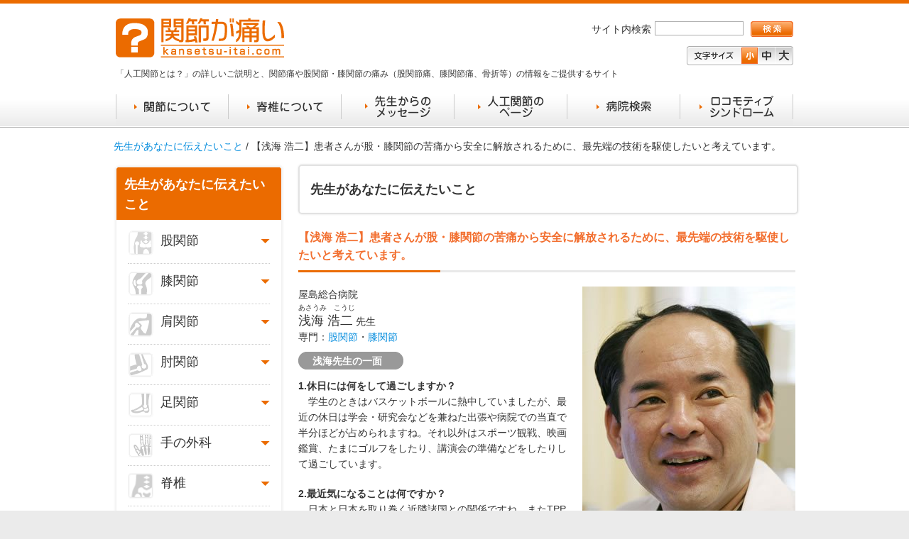

--- FILE ---
content_type: text/html; charset=UTF-8
request_url: https://www.kansetsu-itai.com/doctor/doc081.php
body_size: 17429
content:
<!DOCTYPE html>
<html lang="ja" prefix="og: http://ogp.me/ns# fb: http://ogp.me/ns/fb#">
<head>
<meta charset="UTF-8"><link rel="canonical" href="https://www.kansetsu-itai.com/doctor/doc081.php" />																	<meta name="description" content="人工関節と先生があなたに伝えたいことの情報です。「【浅海 浩二】患者さんが股・膝関節の苦痛から安全に解放されるために、最先端の技術を駆使したいと考えています。」について紹介しています。"><meta name="keywords" content="【浅海 浩二】患者さんが股・膝関節の苦痛から安全に解放されるために、最先端の技術を駆使したいと考えています。,股関節,関節痛,股関節痛,人工関節,股関節の痛み,関節が痛い"><meta property="og:type" content="article"><meta property="og:description" content="人工関節と先生があなたに伝えたいことの情報です。「【浅海 浩二】患者さんが股・膝関節の苦痛から安全に解放されるために、最先端の技術を駆使したいと考えています。」について紹介しています。"><meta property="og:url" content="https://www.kansetsu-itai.com/doctor/doc081.php"><meta property="og:image" content="https://www.kansetsu-itai.com/common/renew/img_og.png"><meta property="og:site_name" content="人工関節と関節痛の情報サイト 【関節が痛い.com】">																	<title>【浅海 浩二】患者さんが股・膝関節の苦痛から安全に解放されるために、最先端の技術を駆使したいと考えています。｜先生があなたに伝えたいこと | 人工関節と関節痛の情報サイト 【関節が痛い.com】</title>		<meta property="og:title" content="【浅海 浩二】患者さんが股・膝関節の苦痛から安全に解放されるために、最先端の技術を駆使したいと考えています。｜先生があなたに伝えたいこと | 人工関節と関節痛の情報サイト 【関節が痛い.com】">					<meta name="viewport" content="width=device-width, user-scalable=yes, minimum-scale=0.5, maximum-scale=2, initial-scale=1">		<link rel="stylesheet" href="../css/common.css" type="text/css" media="all" class="pc_css">		<link rel="stylesheet" href="../css/font.css" type="text/css" media="all" class="pc_css">		<link rel="stylesheet" href="../css/print.css" type="text/css" media="print">		<link rel="stylesheet" href="../css/style.css" type="text/css" media="all" class="pc_css">		<link rel="stylesheet" href="../css/mb_common.css" type="text/css" media="all and (max-width: 640px)" class="sp_css">		<link rel="stylesheet" href="../css/mobile.css" type="text/css" media="all and (max-width: 640px)" class="sp_css">		<!--[if IE]>		<link rel="stylesheet" href="../css/ie.css" type="text/css" class="pc_css" media="all">		<![endif]-->		<script src="https://ajax.googleapis.com/ajax/libs/jquery/1.8.3/jquery.min.js"></script>		<!-- <script src="../js/switch_movie.js" type="text/javascript"></script>  -->		<script src="../js/imgafter.js" type="text/javascript"></script>			<script src="../js/nav.set.js" type="text/javascript"></script><script src="../js/jquery.cookie.js" type="text/javascript"></script><script src="../js/fontsize.js" type="text/javascript"></script><script src="../js/img.hover.js" type="text/javascript"></script><script src="../js/function.js" type="text/javascript"></script><script src="../js/AC_RunActiveContent.js" type="text/javascript"></script> <script src="../js/scrollsmoothly.js" type="text/javascript"></script><!--[if lt IE 9]><script src="../js/html5shiv-printshiv.js"></script><![endif]--><script>(function() {var s = document.createElement('script');s.type = 'text/javascript';s.async = true;s.src = 'https://www.kyocera.co.jp/data/js/ga_KC-jp.js';var x =document.getElementsByTagName('script')[0];x.parentNode.insertBefore(s, x);})();</script>			<!-- User Heat Tag --><script type="text/javascript">(function(add, cla){window['UserHeatTag']=cla;window[cla]=window[cla]||function(){(window[cla].q=window[cla].q||[]).push(arguments)},window[cla].l=1*new Date();var ul=document.createElement('script');var tag = document.getElementsByTagName('script')[0];ul.async=1;ul.src=add;tag.parentNode.insertBefore(ul,tag);})('//uh.nakanohito.jp/uhj2/uh.js', '_uhtracker');_uhtracker({id:'uhRnsxqcYd'});</script><!-- End User Heat Tag -->	
</head>







									
<body>
	<a name="pagetop" id="pagetop"></a>
	
	
	
	
	
	
	<div id="wrapper">
		<div class="contentsFrame4 clearfix">
			<header id="global-header">				<p id="site-logo"><a href="../index.php"><img src="../common/renew/head_logo.png" alt="関節が痛い.com" width="237" height="56"></a></p>					<h2 class="description">「人工関節とは？」の詳しいご説明と、関節痛や股関節・膝関節の痛み（股関節痛、膝関節痛、骨折等）の情報をご提供するサイト</h2>		<div id="site-search">			<h3>サイト内検索</h3>			<form action="javascript:blogAjaxJsonSearch( '/search_data.txt', document.getElementById('search_box').value );">				<input type="search" id="search_box" value="" maxlength="255" required="required" class="search-text">				<input type="image" id="search_button" onclick="javascript:blogAjaxJsonSearch( '/search_data.txt', document.getElementById('search_box').value );" src="../common/renew/search_btn.gif" width="60" height="22" alt="検索" class="search-btn">			</form>			<div class="content"></div>		</div>		<nav id="font-nav">			<h3><img src="../common/renew/font_title.gif" alt="サイト内検索" width="56" height="23"></h3>			<ul>				<li><a href="#" id="font-s"><img src="../common/renew/font_nav01_on.gif" alt="小" width="23" height="23" class="at"></a></li>				<li><a href="#" id="font-m"><img src="../common/renew/font_nav02.gif" alt="中" width="23" height="23"></a></li>				<li><a href="#" id="font-l"><img src="../common/renew/font_nav03.gif" alt="大" width="23" height="23"></a></li>			</ul>		</nav>		<nav id="global-nav">			<button type="button" id="global-nav-btn"><img src="../common/renew/btn_gnav.png" alt="メニュー開閉"></button>			<ul id="main-nav" class="clearfix">				<li><a href="../about/abo001.php" class="joint-nav01"><img src="../common/renew/pc/g_nav01.png" alt="関節について"></a></li>				<li><a href="../about/spine-ill/index.php" class="joint-nav03"><img src="../common/renew/pc/g_nav06.png" alt="脊椎について"></a></li>				<li><a href="index.php"><img src="../common/renew/pc/g_nav02.png" alt="先生からのメッセージ"></a></li>				<li><a href="../joint/index.php" class="joint-nav02"><img src="../common/renew/pc/g_nav03.png" alt="人工関節のページ"></a></li>				<li><a href="../search/index.php" class="hp-nav"><img src="../common/renew/pc/g_nav04.png" alt="病院検索"></a></li>				<li><a href="../locomo/index.php"><img src="../common/renew/pc/g_nav05.png" alt="ロコモティブシンドローム"></a></li>			</ul>			<div id="joint-nav01" class="ballon">				<ul>					<li><a href="../about/hip/hip002.php">股関節</a></li>					<li><a href="../about/knee/kne002.php">膝関節</a></li>					<li><a href="../about/spine-ill/spine-ill001.php">脊椎</a></li>					<li><a href="../about/shoulder/sho002.php">肩関節</a></li>					<li><a href="../about/elbow/elb002.php">肘関節</a></li>					<li><a href="../about/foot/foo002.php">足関節</a></li>					<li><a href="../about/chin/chi001.php">歯</a></li>				</ul>			</div>												<div id="joint-nav02" class="ballon">						<ul>													<li><a href="../joint/experience/index.php">体験談のページ</a></li>																				<li><a href="../joint/visitor/index.php">医療現場を訪問</a></li>																				<li><a href="../joint/money/index.php">人工関節手術　お金にまつわる心配</a></li>																				<li><a href="../joint/all/index.php">こどももおとなも、みんなの人工関節</a></li>																				<li><a href="../joint/comic/index.php">啓発まんが</a></li>															</ul>					</div>																				<div id="hp-nav" class="ballon">						<ul>													<li><a href="../search/hokkaidou/index.php">北海道</a></li>																				<li><a href="../search/touhoku/index.php">東北</a></li>																				<li><a href="../search/kantou/index.php">関東</a></li>																				<li><a href="../search/hokuriku/index.php">甲信越・北陸</a></li>																				<li><a href="../search/toukai/index.php">東海</a></li>																				<li><a href="../search/kinki/index.php">近畿</a></li>																				<li><a href="../search/cyugoku/index.php">中国・四国</a></li>																				<li><a href="../search/kyusyu/index.php">九州・沖縄</a></li>															</ul>					</div>											<div id="joint-nav03" class="ballon">				<ul>					<li><a href="../about/spine-ill/index.php">脊椎のしくみとはたらき</a></li>					<li><a href="../about/spine-ill/spine-ill002.php">主な疾患とその治療法など</a></li>					<li><a href="../about/spine-ill/spi001.php">最新の脊椎手術<br>～最小侵襲脊椎安定術<br>（minimally invasivespine stabilization：MISt ミスト)</a></li>				</ul>			</div>		</nav>	</header>		
			<div class="result">
			<div class="mainBlock">
			<div class="contentsFrame2">
				<div class="widthFrame">
					<!-- パンくず --><p id="breadNavi" class="f14h160">							<a href="index.php">先生があなたに伝えたいこと</a>				/ 【浅海 浩二】患者さんが股・膝関節の苦痛から安全に解放されるために、最先端の技術を駆使したいと考えています。</p>
					<div id="contents" class="clearfix">
						<div class="contentsFrame3 clearfix">
							<div id="rightMain">
							
								<div class="h3outer clearfix">
									<div class="h3middle">
										<h3 class="f18h160 clearfix">
											
											先生があなたに伝えたいこと
										</h3>
									</div>
								</div>
								<div class="entry clearfix">
									<h1 class="f16h160 ttl clearfix">【浅海 浩二】患者さんが股・膝関節の苦痛から安全に解放されるために、最先端の技術を駆使したいと考えています。</h1>
									
										
											<div><div id="joint">
<div id="dr">
<div class="profile">
<div class="name clearfix">
<p class="right"><img src="../images/dr81_img01.jpg" alt="屋島総合病院 浅海 浩二 先生" width="300" height="360" /></p>
<div class="left">
<p class="box3"><span class="f14h160">屋島総合病院</span><br />
<span class="f10h160">あさうみ　こうじ</span><br />
<span class="f18h120">浅海 浩二</span><span class="f14h160"> 先生</span><br />
<span class="f14h160">専門：<a href="../about/hip/artificial/kind/kin002.php">股関節</a>・<a href="../about/knee/artificial/kind/kin002.php">膝関節</a></span></p>

<div class="face clearfix">
<h5 class="f14h160">浅海先生の一面</h5>
<div class="contentsFrame1"><img src="../images/drdetail_bg02.gif" alt="" width="10" height="25" /></div>
</div>
<p class="f14h160 box1"><strong>1.休日には何をして過ごしますか？</strong><br />
　学生のときはバスケットボールに熱中していましたが、最近の休日は学会・研究会などを兼ねた出張や病院での当直で半分ほどが占められますね。それ以外はスポーツ観戦、映画鑑賞、たまにゴルフをしたり、講演会の準備などをしたりして過ごしています。</p>
<p class="f14h160 box1"><strong>2.最近気になることは何ですか？</strong><br />
　日本と日本を取り巻く近隣諸国との関係ですね。またTPPの導入で日本の医療環境がどう変わるのか。特に私の専門である股関節・膝関節の悪い患者さんの将来がとても気になります。</p>
</div>
</div>
</div>

<div class="comment">
<h5 class="f14 clearfix">先生からのメッセージ</h5>
<p class="f14h160">患者さんが股・膝関節の苦痛から安全に解放されるために、最先端の技術を駆使したいと考えています。</p>
</div>

<h6 class="f16h160 nextP">Q. 先生は人工関節センター長を務めていらっしゃいますが、人工関節センターの目的・役割とは何でしょう？</h6>
<p class="f14h160 box3">A. 当院の人工関節センターは、平成23年1月に、専門性の高いスタッフとともに開設させていただきました。その目的はなんといっても、人工関節に特化した最先端の治療を実践することです。特にここは、最新の手術法である「<a href="../about/hip/artificial/kind/kin004.php">MIS（最小侵襲手術：さいしょうしんしゅうしゅじゅつ）</a>」と「ナビゲーション手術」の両方を受けることが可能な、香川県で唯一の施設です（平成26年7月現在）。</p>
<div class="box1 clearfix">
<p class="left"><img src="../images/dr81_img03.gif" alt="普通の切開・MISの切開（前側方・後側方）" width="420" height="228" /></p>
<p class="right"><img src="../images/dr81_img04.gif" alt="ナビゲーションシステム" width="250" height="227" /></p>
</div>
<p class="f14h160 box2 clearfix imgafter"><img src="../images/dr81_img05.jpg" alt="屋島総合病院 浅海 浩二 先生" width="240" height="320" class="imgLeft" />もちろん医療スタッフは、医師、看護師および理学療法士の全員が人工関節に対する高度な知識と技術を持っていますので、外来、入院、手術から術後のリハビリテーションに至るまでスムーズな流れで治療を行うことが可能です。患者さんやご家族に対しては、人工関節治療を理解していただくためにスタッフ一同が徹底した説明を行います。また、患者さんの不安や悩みに対しては、「大丈夫ですよ」「これはこうですよ」という的確なご説明を行いますので、とても安心されているようです。
人工関節センターでは、セカンドオピニオン（※）を求めていらっしゃる方のご相談にも積極的に応じています。<br />
<br />
※セカンドオピニオン：診断や治療方針についての主治医以外の医師の意見</p>

<h6 class="f16h160">Q. 人工関節センターを開設されたということは、それだけ患者さんの数も多いということでしょうか？</h6>
<p class="f14h160 box2">A. そうなんです。高齢化に伴って関節、特に股関節や膝関節の悪い方は増加の一途で、人工関節手術の症例数も全国で年間およそ16万件にのぼります。2年前のデータですが、香川県内だけでも約1,200件の人工関節手術が行われています。</p>

<h6 class="f16h160 nextP">Q. では、少し具体的に、<a href="../about/hip/artificial/kind/kin002.php">人工股関節全置換術</a>と<a href="../about/knee/artificial/kind/kin002.php">人工膝関節全置換術</a>について教えてください。それぞれ、どのような手術なのでしょうか？</h6>
<p class="f14h160 box1">A. 人工股関節全置換術は、<a href="../about/knee/illness/ill001.php">変形性股関節症</a>をはじめ<a href="../about/knee/illness/ill002.php">関節リウマチ</a>、<a href="../about/hip/illness/ill003.php">大腿骨頭壊死</a>、骨折などで変形してしまった股関節を、金属とポリエチレンなどでできている人工股関節に入れ換える手術です。少し具体的にいいますと、太ももの外側を切開して骨頭部分を<a href="../about/hip/artificial/about/abo007.php">脱臼</a>させます。そして、骨盤側の受け皿には関節の痛んでいる軟骨を削りとってソケットを被せ、大腿骨（大もも）側には傷んだ骨を取り除いてステムを骨内に挿入し、骨頭を装着します。神経のない人工物に置き換わるわけですから痛みが取れ、関節の動きがよくなって歩きやすくなります。QOL（日常生活の質）を高める治療効果の高い手術です。</p>
<div class="box3 clearfix box9">
<p class="box3"><img src="../images/dr81_title02.gif" alt="人工股関節全置換術" width="170" height="25" /></p>
<p><img src="../images/dr81_img06.gif" alt="人工股関節全置換術" width="530" height="207" class="imgCenter" /></p>
</div>
<p class="f14h160 box1">人工膝関節全置換術も考え方は同じ。変形性膝関節症や関節リウマチなどによって変形をきたした膝に行われ、関節のこすれ合う部分の軟骨などを削り取って、人工膝関節に置き換えます。やはり痛みがなくなり膝関節の動きがよくなって歩きやすくなりますし、O脚も矯正できます。</p>
<div class="box3 clearfix box9">
<p><img src="../images/dr81_title03.gif" alt="人工膝関節全置換術" width="170" height="25" /></p>
<p><img src="../images/dr81_img07.gif" alt="人工膝関節全置換術" width="530" height="270" class="imgCenter" /></p>
</div>
<p class="f14h160 box2">どちらの手術も日常生活の支障がほぼなくなりますから、痛くて断念していた趣味や旅行をどんどん楽しんでいただきたいですね。</p>

<h6 class="f16h160">Q. 大変優れた手術なのですね。皮膚を切開して、というお話が出ましたけれど、最新の手術手技として、そこで「MIS」が用いられるわけですか？</h6>
<p class="f14h160 box2 clearfix"><img src="../images/dr81_img08.jpg" alt="屋島総合病院 浅海 浩二 先生" width="330" height="220" class="imgRight" />A. そうです。MISは最小侵襲手術と訳されるように、皮膚切開の傷が小さくて体への負担が少ない手術です。従来は15～20cmの切開が必要で、筋肉へのダメージも大きかったので、手術後の痛みが強くて筋力もなかなか回復せず、入院期間は2、3ヵ月間が必要でした。それを当院ではMISによって半分程度の切開、人工股関節では8～10cm、人工膝関節では10～12cmの切開で手術を行っています。筋肉へのダメージも少なくて済み回復がとても早く、早期に杖での歩行が可能で、入院期間も2、3週間程度です。</p>

<h6 class="f16h160 nextP">Q. 患者さんにとってMISのメリットは大きいですね。</h6>
<p class="f14h160 box2">A. はい。でもどこの病院でも行っているわけではなくて、当院は香川県では数少ない病院のひとつです。特殊な方法ですから、トレーニングを受けた医師でなければよい結果にならないという事情もあるんです。</p>

<h6 class="f16h160">Q. 先生はいつ頃からMISを取り入れておられるのですか？</h6>
<p class="f14h160 box2">A. 平成15年。岡山大学病院にいた頃からです。</p>

<h6 class="f16h160">Q. ずいぶん早くから取り組んでおられるのですね。それでは、「ナビゲーション手術」についても教えていただけますか。</h6>
<p class="f14h160 box2 clearfix"><img src="../images/dr81_img09.jpg" alt="屋島総合病院 浅海 浩二 先生" width="330" height="240" class="imgLeft" />A. はい。ナビゲーション支援システムは、人工股関節置換術で用いています。といいますのも、人工股関節置換術では骨盤側の臼蓋カップと大腿骨側のステムのサイズや設置位置で、術後の人工関節の動きや安定性が大きく違ってくるのです。サイズ、位置が不適切ですと、脱臼や左右の脚の長さに差が生じたり、人工関節の摩耗、可動域（かどういき：人工関節が動く角度）制限などの原因になったりします。これまでの手術では、特に設置角度にどうしても微妙なばらつきが出てしまっていたんです。そのばらつきを解決するために、ナビゲーション支援システムを導入しました。</p>

<h6 class="f16h160">Q. なるほど。具体的にはどのようなシステムなのでしょう？</h6>
<p class="f14h160 box2 clearfix"><img src="../images/dr81_img10.jpg" alt="屋島総合病院 浅海 浩二 先生" width="300" height="220" class="imgRight" />A. 平たくいえばカーナビと同じです。カーナビでは出発前に目的地を登録しておいて、指示通りに運転すればたどり着けますよね。ナビゲーション支援システムでも、まず骨盤の<a href="../about/hip/inspect/ins002.php">CT</a>画像を撮り、コンピュータ上で、個々の患者さんに合った人工関節のサイズや位置を設計しておきます。手術中は、その3Dの設計図と手術道具の位置がモニターにリアルタイムで表示され、それを見ながら、計画と誤差があれば修正しながら、正確に人工関節を設置します。<br />
これにより変形が強く手術の難しい患者さんに対しても、あるいはMISによる手術も、より精度の高い手術を行うことが可能になりました。</p>

<h6 class="f16h160">Q. 手術の安全性についてもみなさんご心配だと思います。そのことについてのお考えや取り組みについてはいかがでしょうか？</h6>
<p class="f14h160 box2">A. 人工関節置換術は痛みを除去し、生活の質を上げるための手術ですから、100％成功しなければならないと考えています。その意味でも私は、術前の検査を重要視しています。高松のような地方都市では高齢者の割合が高く、内科的疾患などの<a href="../about/hip/artificial/about/abo007.php">合併症</a>をお持ちの患者さんが多いですから、検査で判明した場合も含めて他科と綿密に連携して手術に臨みます。<br />
また手術では輸血が必要になる場合もありますが、手術の約3週間前に行う術前検査時に400mlの自己血貯血を行って、他人の血液を使う同種血輸血の割合を極めて低くしています。</p>

<h6 class="f16h160 nextP">Q. 合併症に対しては？</h6>
<p class="f14h160 box3 clearfix"><img src="../images/dr81_img11.gif" alt="手術衣（手術中の様子）" width="340" height="249" class="imgLeft" />A. 手術中の合併症としてはまず「<a href="../about/hip/artificial/about/abo007.php">感染</a>」があげられますが、これを防ぐために短時間の手術を実践しています。人工関節手術に特化したスタッフの協力により、基本的には1時間以内の手術を目指しています。その手術も清潔度の極めて高いバイオクリーンルームを使用し、術者も宇宙服のようなものを着て万全の態勢で感染予防に当たっています。手術時間の短縮や、MISによって手術翌日の離床が可能になったことは「<a href="../about/knee/artificial/about/abo006.php">血栓症</a>」の予防にもつながり、人工関節センターでは幸いにも、血栓症から重篤な肺梗塞に至ることは、これまで一度も発生していません。</p>
<p class="f14h160 box3 clearfix"><img src="../images/dr81_img12.jpg" alt="屋島総合病院 浅海 浩二 先生" width="320" height="230" class="imgRight" />さらに、最もリスクのある術後の「脱臼」も、ナビゲーションシステムにより正確な設置、また受け皿から抜けにくい（下図参照：ジャンピングディスタンスが大きい）大きな骨頭を使うことで、再手術を要するような脱臼をした患者さんは、現在のところ、おひとりもおられません（平成26年7月現在）。</p>
<p class="box1"><img src="../images/dr81_title04.gif" alt="骨頭サイズの違いによるジャンピングディスタンスの差" width="360" height="25" /></p>

<div class="box9 box2 clearfix">
<p><img src="../images/dr81_img13.gif" alt="骨頭が小さい場合" width="328" height="305" class="r_border left" /></p>
<p><img src="../images/dr81_img14.gif" alt="骨頭が大きい場合" width="328" height="305" /></p>
</div>

<h6 class="f16h160">Q. 安全性も高い手術といえそうですし、高齢化社会が進み、今後は手術数が増加しそうですね。</h6>
<p class="f14h160 box2">A. 人工関節置換術って、入れ歯にするのと似てるんですよ。無くなってしまった関節軟骨の替わりに金属などで覆う手術ですから。先ほど、最近では1年間で約16万件の手術が行われているといいましたが、2030年までには4倍以上になるともいわれています。股・膝関節でお困りの高齢者にとっては入れ歯の治療と同様に、今後は必須のものとなるのではないでしょうか。手術手技だけではなく、人工関節そのものも進化して耐用年数が向上し、手術後のスポーツ活動もある程度は推奨されるようになっていますから、需要もますます増えると考えられます。</p>

<h6 class="f16h160 nextP">Q. ありがとうございました。最後にリハビリのこと、先生の人工関節治療への思いを教えてください。</h6>
<p class="f14h160 box2 clearfix"><img src="../images/dr81_img15.jpg" alt="屋島総合病院 浅海 浩二 先生" width="330" height="240" class="imgLeft" />A. 当院は地域密着で患者さん重視の治療を行っています。入院期間については、早期に退院したい方、不安やさまざまな事情で長期のリハビリを希望される方のどちらにも対応しています。通常は術後2～3週間で退院が可能ですが、社会的な理由で長期の入院リハビリを希望される患者様はある程度の長期の入院リハビリを行う事も可能です。そういうことも含めて、地域性、患者さんのニーズに合う治療を推進することはとても大切だと思うのです。<br />
そして、私の願いは地元の香川県で最先端の技術を有効に使うことにより、股・膝関節に悩む方に、安全で確実な人工関節置換術を提供することです。一人でも多くの患者さんが問題なく苦痛から開放されることを願います。</p>


<h6 class="f16h160 nextP movie-ttl">Q. 最後に患者さんへのメッセージをお願いいたします。</h6>
<div class="box4">
<div class="message" id="movie">
<p><img src="../images/dr81_title01.gif" alt="浅海 浩二先生からのメッセージ" width="236" height="17" /></p>
<iframe width="480" height="270" src="https://www.youtube.com/embed/h020ug32ePo?rel=0" frameborder="0" allowfullscreen></iframe>
<p class="f14h160">※ムービーの上にマウスを持っていくと再生ボタンが表示されます。</p>
</div>
</div>

<p class="f14h160 box2 textRight">取材日:2014.5.27</p>
<p class="f12h160 box1">＊本文、および動画で述べられている内容は医師個人の見解であり、特定の製品等の推奨、効能効果や安全性等の保証をするものではありません。また、内容が必ずしも全ての方にあてはまるわけではありませんので詳しくは主治医にご相談ください。</p>
</div>
<div class="drFootBtSet">
<p class="left"><a href="index.php"><img src="../images/dr_bt01.gif" alt="先生の一覧へ戻る" width="150" height="30" /></a></p>
<p class="left"><a href="../search/cyugoku/kagawa/index.php#yakushimasougou"><img src="../images/dr_bt02.gif" alt="病院検索をする" width="130" height="30" class="footRight" /></a></p>
</div>
</div></div>
										
									
								<!-- .entry -->
								</div>
							
							
							
							
																																		<div id="footNavi" class="clearfix">																																											<p class="f12h160 prev"><a href="doc080.php">&lt;&lt;前のページ</a></p>																																																																										<p class="f12h160 textRight"><a href="doc083.php">次のページ&gt;&gt;</a></p>																																																					</div>															
							

							<!-- 脊椎の時 -->
							
							<!-- 脊椎の時 -->
							
							



							
								<div id="footBannerSet2" class="clearfix">
									<p class="right"><a href="#pagetop"><img src="../images/joi_bt04.gif" alt="ページトップへ戻る" width="115" height="21" /></a></p>
								</div>
							
							<!-- #rightMain -->
							</div>
							<!-- 先生検索用 --><div id="leftNavi" class="dr"><!-- その9 --><h3 class="f18h160">先生があなたに伝えたいこと</h3><div class="leftFrame"><h4 class="f18h160 first clearfix accBtn"><img src="../images/doc_icon01.gif" alt="股関節" width="36" height="36" class="imgLeft" />股関節</h4><ul class="f14h160"><li><a href="doc003.php">河村 春生 先生（茨城）</a></li><li><a href="doc004.php">三谷 茂 先生（岡山）</a></li><li><a href="doc006.php">梅山 剛成 先生（東京）</a></li><li><a href="doc007.php">石井 政次 先生（山形）</a></li><li><a href="doc010.php">原口 圭司 先生（大阪）</a></li><li><a href="doc012.php">加畑 多文 先生（石川）</a></li><li><a href="doc013.php">佐藤 智太郎 先生（愛知）</a></li><li><a href="doc014.php">中根 惟武 先生（熊本）</a></li><li><a href="doc019.php">渋谷 高明 先生（大阪）</a></li><li><a href="doc020.php">苅田 達郎 先生（東京）</a></li><li><a href="doc021.php">石井 一誠 先生（大分）</a></li><li><a href="doc021.php">三原 徹之 先生（大分）</a></li><li><a href="doc022.php">武富 雅則 先生（兵庫）</a></li><li><a href="doc023.php">三島 初 先生（茨城）</a></li><li><a href="doc024.php">三橋 雅 先生（香川）</a></li><li><a href="doc024.php">西岡 孝 先生（香川）</a></li><li><a href="doc025.php">丸山 正昭 先生（長野）</a></li><li><a href="doc026.php">三好 信也 先生（岡山）</a></li><li><a href="doc027.php">臼井 正明 先生（岡山）</a></li><li><a href="doc028.php">来田 大平 先生（愛知）</a></li><li><a href="doc029.php">徳永 邦彦 先生（新潟）</a></li><li><a href="doc030.php">川崎 雅史 先生（愛知）</a></li><li><a href="doc032.php">天野 敏夫 先生（熊本）</a></li><li><a href="doc033.php">大熊 一成 先生（埼玉）</a></li><li><a href="doc001.php">横山 徳一 先生（兵庫）</a></li><li><a href="doc034.php">柳本 繁 先生（東京）</a></li><li><a href="doc035.php">山本 泰宏 先生（山梨）</a></li><li><a href="doc035.php">時吉 聡介 先生（山梨）</a></li><li><a href="doc036.php">丸山 善弘 先生（兵庫）</a></li><li><a href="doc038.php">六本木 哲 先生（神奈川）</a></li><li><a href="doc041.php">白土 英明 先生（千葉）</a></li><li><a href="doc041.php">老沼 和弘 先生（千葉）</a></li><li><a href="doc042.php">角田 雅也 先生（兵庫）</a></li><li><a href="doc043.php">楊 鴻生 先生（兵庫）</a></li><li><a href="doc045.php">山本 精三 先生（東京）</a></li><li><a href="doc046.php">藤井 裕之 先生（山口）</a></li><li><a href="doc047.php">浅見 和義 先生（群馬）</a></li><li><a href="doc048.php">李 泰鉉 先生（千葉）</a></li><li><a href="doc050.php">内田 理 先生（高知）</a></li><li><a href="doc049.php">藤田 貴也 先生（東京）</a></li><li><a href="doc056.php">三枝 康宏 先生（兵庫）</a></li><li><a href="doc053.php">藤代 高明 先生（大阪）</a></li><li><a href="doc051.php">丸山 正吾 先生（静岡）</a></li><li><a href="doc055.php">三部 順也 先生（東京）</a></li><li><a href="doc057.php">西松 秀和 先生（奈良）</a></li><li><a href="doc059.php">齊藤 貴志 先生（東京）</a></li><li><a href="doc060.php">星野 瑞 先生（東京）</a></li><li><a href="doc062.php">岩城 啓好 先生（大阪）</a></li><li><a href="doc065.php">吉田 宏 先生（神奈川）</a></li><li><a href="doc066.php">伊藤 英也 先生（東京）</a></li><li><a href="doc067.php">草場 敦 先生（神奈川）</a></li><li><a href="doc071.php">加藤 正二郎 先生（東京）</a></li><li><a href="doc072.php">岡上 裕介 先生（高知）</a></li><li><a href="doc076.php">竹内 公彦 先生（群馬）</a></li><li><a href="doc076.php">松下 正寿 先生（群馬）</a></li><li><a href="doc074.php">船山 敦 先生（神奈川）</a></li><li><a href="doc068.php">西山 隆之 先生（兵庫）</a></li><li><a href="doc069.php">阪上 彰彦 先生（兵庫）</a></li><li><a href="doc084.php">後藤 公志 先生（大阪）</a></li><li><a href="doc082.php">川那辺 圭一 先生（滋賀）</a></li><li><a href="doc080.php">安藤 健夫 先生（香川）</a></li><li><a href="doc081.php">浅海 浩二 先生（香川）</a></li><li><a href="doc088.php">藤原 正利 先生（兵庫）</a></li><li><a href="doc090.php">岩田 憲 先生（香川）</a></li><li><a href="doc087.php">涌井 元博 先生（新潟）</a></li><li><a href="doc073.php">福元 哲也 先生（熊本）</a></li><li><a href="doc089.php">田中 浩 先生（山口）</a></li><li><a href="doc096.php">平山 光久 先生（北海道）</a></li><li><a href="doc092.php">川前 恵一 先生（福島）</a></li><li><a href="doc094.php">木下 裕文 先生（和歌山）</a></li><li><a href="doc094.php">南 晋司 先生（和歌山）</a></li><li><a href="doc097.php">宮崎 展行 先生（和歌山）</a></li><li><a href="doc107.php">石井 研史 先生（埼玉）</a></li><li><a href="doc102.php">神里 晋 先生（静岡）</a></li><li><a href="doc110.php">中村 吉秀 先生（青森）</a></li><li><a href="doc098.php">西脇 徹 先生（静岡）</a></li><li><a href="doc106.php">柁原 俊久 先生（神奈川）</a></li><li><a href="doc108.php">塗山 正宏 先生（東京）</a></li><li><a href="doc112.php">安藤 喜一郎 先生（岐阜）</a></li><li><a href="doc105.php">泉 亮良 先生（埼玉）</a></li><li><a href="doc101.php">滝田 泰人 先生（神奈川）</a></li><li><a href="doc111.php">佐藤 隆三 先生（岡山）</a></li><li><a href="doc111.php">角南 浩史 先生（岡山）</a></li><li><a href="doc113.php">大西 宏之 先生（大阪）</a></li><li><a href="doc115.php">梶谷 充 先生（高知）</a></li><li><a href="doc116.php">深谷 英世 先生（東京）</a></li><li><a href="doc121.php">松浦 正典 先生（大阪）</a></li><li><a href="doc120.php">吉田 昌弘 先生（愛知）</a></li><li><a href="doc122.php">蜂谷 裕道 先生（愛知）</a></li><li><a href="doc131.php">難波 良文 先生（岡山）</a></li><li><a href="doc124.php">松田 達男 先生（東京）</a></li><li><a href="doc133.php">中山 威知郎 先生（静岡）</a></li><li><a href="doc136.php">森尾 泰夫 先生（鳥取）</a></li><li><a href="doc138.php">前 隆男 先生（佐賀）</a></li><li><a href="doc139.php">西尾 祥史 先生（兵庫）</a></li><li><a href="doc135.php">渡邉 弘之 先生（熊本）</a></li><li><a href="doc142.php">副島 義久 先生（佐賀）</a></li><li><a href="doc134.php">高橋 知幹 先生（熊本）</a></li><li><a href="doc149.php">神谷 正人 先生（奈良）</a></li><li><a href="doc148.php">米津 浩 先生（徳島）</a></li><li><a href="doc150.php">真鍋 等 先生（香川）</a></li><li><a href="doc151.php">原田 義忠 先生（千葉）</a></li><li><a href="doc152.php">和田山 文一郎 先生（兵庫）</a></li><li><a href="doc147.php">渡會 恵介 先生（埼玉）</a></li><li><a href="doc156.php">林 淳慈 先生（埼玉）</a></li><li><a href="doc157.php">田村 治郎 先生（大阪）</a></li><li><a href="doc143.php">金 永優 先生（京都）</a></li><li><a href="doc162.php">西脇 聖一 先生（滋賀）</a></li><li><a href="doc165.php">濱路 博 先生（東京）</a></li><li><a href="doc160.php">福井 智一 先生（兵庫）</a></li><li><a href="doc171.php">佐藤 貴久 先生（群馬）</a></li><li><a href="doc175.php">石神 等 先生（埼玉）</a></li><li><a href="doc180.php">中村 好成 先生（宮崎）</a></li><li><a href="doc178.php">岡本 尚史 先生（大阪）</a></li><li><a href="doc177.php">山内 裕樹 先生（沖縄）</a></li><li><a href="doc174.php">衣笠 清人 先生（高知）</a></li><li><a href="doc182.php">岩切 健太郎 先生（奈良）</a></li><li><a href="doc181.php">呉 英樹 先生（埼玉）</a></li><li><a href="doc185.php">勝田 紘史 先生（大阪）</a></li><li><a href="doc185.php">佐竹 信爾 先生（大阪）</a></li><li><a href="doc173.php">田中 伸明 先生（埼玉）</a></li><li><a href="doc187.php">谷口 隆哉 先生（和歌山）</a></li><li><a href="doc158.php">五十嵐 達弥 先生（北海道）</a></li><li><a href="doc179.php">冨田 益広 先生（大阪）</a></li><li><a href="doc192.php">中村 順一 先生（千葉）</a></li><li><a href="doc188.php">馬渡 正明 先生（佐賀）</a></li><li><a href="doc203.php">佐々木 拓郎 先生（北海道）</a></li><li><a href="doc201.php">山森 寛之 先生（神奈川）</a></li><li><a href="doc212.php">市丸 宏三 先生（京都）</a></li><li><a href="doc209.php">岩澤 三康 先生（神奈川）</a></li><li><a href="doc209.php">大橋 暁 先生（神奈川）</a></li><li><a href="doc214.php">竹島 憲一郎 先生（埼玉）</a></li><li><a href="doc218.php">小山 博史 先生（静岡）</a></li><li><a href="doc224.php">森田 充浩 先生（愛知）</a></li><li><a href="doc222.php">石田 直樹 先生（北海道）</a></li><li><a href="doc211.php">福田 康平 先生（愛知）</a></li><li><a href="doc223.php">西田 佳弘 先生（愛知）</a></li><li><a href="doc228.php">関 泰輔 先生（愛知）</a></li><li><a href="doc229.php">加藤 竜男 先生（北海道）</a></li><li><a href="doc210.php">佐藤 昌明 先生（神奈川）</a></li><li><a href="doc227.php">島岡 康則 先生（広島）</a></li><li><a href="doc245.php">横山 徳一 先生（兵庫）</a></li><li><a href="doc233.php">井上 正弘 先生（北海道）</a></li><li><a href="doc239.php">高橋 要 先生（北海道）</a></li><li><a href="doc246.php">洲鎌 亮 先生（大阪）</a></li><li><a href="doc259.php">大森 康司 先生（宮城）</a></li><li><a href="doc257.php">相澤 利武 先生（福島）</a></li><li><a href="doc258.php">高橋 基城 先生（香川）</a></li><li><a href="doc221.php">小瀬 忠男 先生（東京）</a></li><li><a href="doc271.php">金村 卓 先生（京都）</a></li><li><a href="doc266.php">堂前 洋一郎 先生（新潟）</a></li><li><a href="doc266.php">宮坂 大 先生（新潟）</a></li><li><a href="doc272.php">濱田 貴広 先生（福岡）</a></li><li><a href="doc278.php">内藤 正俊 先生（福岡）</a></li><li><a href="doc274.php">常泉 吉一 先生（千葉）</a></li><li><a href="doc273.php">乗松 祐佐 先生（千葉）</a></li><li><a href="doc279.php">柴田 弘太郎 ロバーツ 先生（大阪）</a></li><li><a href="doc287.php">髙木 徹 先生（岡山）</a></li><li><a href="doc290.php">加藤 敦史 先生（千葉）</a></li><li><a href="doc289.php">許 太如 先生（大阪）</a></li><li><a href="doc267.php">岸本 勇二 先生（鳥取）</a></li><li><a href="doc294.php">田中 学 先生（長野）</a></li><li><a href="doc252.php">前田 昭彦 先生（神奈川）</a></li><li><a href="doc296.php">紺野 拓也 先生（北海道）</a></li><li><a href="doc288.php">髙井 浩和 先生（熊本）</a></li><li><a href="doc295.php">金山 康秀 先生（愛知）</a></li><li><a href="doc298.php">吉川 拓宏 先生（京都）</a></li><li><a href="doc302.php">柏木 忠範 先生（埼玉）</a></li><li><a href="doc299.php">菅 直樹 先生（神奈川）</a></li><li><a href="doc276.php">大湾 一郎 先生（沖縄）</a></li><li><a href="doc309.php">田巻 達也 先生（京都）</a></li><li><a href="doc307.php">山崎 琢磨 先生（広島）</a></li><li><a href="doc312.php">村上 友彦 先生（大阪）</a></li><li><a href="doc316.php">大嶋 浩文 先生（東京）</a></li><li><a href="doc317.php">上野 岳暁 先生（神奈川）</a></li><li><a href="doc306.php">鈴鹿 智章 先生（大阪）</a></li><li><a href="doc321.php">奥村 法昭 先生（京都）</a></li><li><a href="doc311.php">今井 浩 先生（愛媛）</a></li><li><a href="doc322.php">林 申也 先生（兵庫）</a></li><li><a href="doc327.php">笠原 仁菜 先生（京都）</a></li><li><a href="doc323.php">田中 滋之 先生（東京）</a></li><li><a href="doc329.php">草開 義治 先生（奈良）</a></li><li><a href="doc329.php">臼井 俊方 先生（奈良）</a></li><li><a href="doc330.php">薮野 亙平 先生（大阪）</a></li><li><a href="doc325.php">䯨 賢一 先生（大阪）</a></li><li><a href="doc332.php">岡畠 章憲 先生（京都）</a></li><li><a href="doc319.php">寺山 弘志 先生（広島）</a></li><li><a href="doc333.php">松村 浩平 先生（兵庫）</a></li><li><a href="doc336.php">錦野 匠一 先生（静岡）</a></li><li><a href="doc338.php">花岡 義文 先生（大阪）</a></li><li><a href="doc265.php">門田 弘明 先生（香川）</a></li><li><a href="doc339.php">梅津 太郎 先生（東京）</a></li><li><a href="doc342.php">畠山 昌久 先生（福岡）</a></li><li><a href="doc337.php">福田 良嗣 先生（東京）</a></li><li><a href="doc341.php">芝 昌彦 先生（兵庫）</a></li><li><a href="doc347.php">岩浅 徳洋 先生（埼玉）</a></li><li><a href="doc359.php">毛利 貫人 先生（東京）</a></li><li><a href="doc360.php">石堂 康弘 先生（鹿児島）</a></li><li><a href="doc361.php">廣瀬 旬 先生（東京）</a></li><li><a href="doc362.php">安村 建介 先生（埼玉）</a></li><li><a href="doc372.php">那須 文章 先生（兵庫）</a></li><li><a href="doc377.php">霜村 耕太 先生（北海道）</a></li><li><a href="doc380.php">坂井 宏章 先生（愛知）</a></li><li><a href="doc374.php">藤瀬 一臣 先生（鳥取）</a></li><li><a href="doc375.php">石井 聡大 先生（大分）</a></li><li><a href="doc373.php">原 克利 先生（大分）</a></li><li><a href="doc381.php">大久保 昭史郎 先生（福岡）</a></li><li><a href="doc383.php">櫻井 達郎 先生（千葉）</a></li><li><a href="doc376.php">唐島 大節 先生（佐賀）</a></li><li><a href="doc376.php">竹山 昭徳 先生（佐賀）</a></li><li><a href="doc384.php">上野 健太郎 先生（大阪）</a></li><li><a href="doc370.php">内田 勲 先生（栃木）</a></li><li><a href="doc386.php">森 公一 先生（愛知）</a></li><li><a href="doc390.php">李 勝博 先生（大阪）</a></li><li><a href="doc390.php">加藤 晃士 先生（大阪）</a></li><li><a href="doc393.php">京 英紀 先生（兵庫）</a></li><li><a href="doc388.php">市丸 宏三 先生（京都）</a></li><li><a href="doc382.php">平澤 直之 先生（茨城）</a></li><li><a href="doc392.php">加藤 琢磨 先生（北海道）</a></li><li><a href="doc399.php">笠井 健広 先生（愛知）</a></li><li><a href="doc397.php">織田 徹也 先生（埼玉）</a></li><li><a href="doc405.php">石堂 康弘 先生（鹿児島）</a></li><li><a href="doc395.php">杉山 義晴 先生（静岡）</a></li><li><a href="doc396.php">萩尾 佳介 先生（大阪）</a></li><li><a href="doc403.php">城野 修 先生（福岡）</a></li><li><a href="doc407.php">筑紫 聡 先生（愛知）</a></li><li><a href="doc409.php">日下部 浩 先生（東京）</a></li><li><a href="doc411.php">金治 有彦 先生（愛知）</a></li><li><a href="doc410.php">吉谷 純哉 先生（富山）</a></li><li><a href="doc412.php">佐々木 幹 先生（山形）</a></li><li><a href="doc358.php">河井 利之 先生（京都）</a></li><li><a href="doc408.php">篠原 司 先生（愛知）</a></li><li><a href="doc420.php">谷川 英徳 先生（千葉）</a></li><li><a href="doc423.php">青田 恵郎 先生（福島）</a></li><li><a href="doc064.php">武田 健太郎 先生（埼玉）</a></li><li><a href="doc422.php">河合 亮 先生（岡山）</a></li><li><a href="doc425.php">上岡 顕 先生（石川）</a></li><li><a href="doc427.php">田沼 優一 先生（埼玉）</a></li><li><a href="doc431.php">角田 佳彦 先生（東京）</a></li><li><a href="doc426.php">中村 正樹 先生（東京）</a></li><li><a href="doc435.php">小林 紘樹 先生（埼玉）</a></li><li><a href="doc438.php">松永 一宏 先生（兵庫）</a></li><li><a href="doc437.php">佐藤 達也 先生（北海道）</a></li><li><a href="doc430.php">楊 裕健 先生（大阪）</a></li><li><a href="doc446.php">佐藤 元紀 先生（福岡）</a></li><li><a href="doc434.php">長谷川 和宏 先生（富山）</a></li><li><a href="doc439.php">藤田 裕 先生（京都）</a></li><li><a href="doc449.php">高橋 和寛 先生（広島）</a></li><li><a href="doc451.php">堀田 謙介 先生（福岡）</a></li><li><a href="doc455.php">山川 知之 先生（大阪）</a></li><li><a href="doc448.php">嶌村 将志 先生（香川）</a></li><li><a href="doc428.php">久門 弘 先生（石川）</a></li><li><a href="doc456.php">上田 祐輔 先生（大阪）</a></li><li><a href="doc465.php">金子 泰三 先生（東京）</a></li><li><a href="doc464.php">瓦井 裕也 先生（千葉）</a></li><li><a href="doc460.php">園畑 素樹 先生（佐賀）</a></li><li><a href="doc457.php">星野 啓介 先生（愛知）</a></li><li><a href="doc378.php">千葉 大介 先生（宮城）</a></li><li><a href="doc468.php">重松 正森 先生（佐賀）</a></li><li><a href="doc469.php">富沢 一生 先生（栃木）</a></li><li><a href="doc471.php">中村 琢哉 先生（富山）</a></li><li><a href="doc472.php">横山 徳一 先生（兵庫）</a></li><li><a href="doc018.php">加藤 充孝 先生（静岡）</a></li><li><a href="doc016.php">金 潤澤 先生（埼玉）</a></li><li><a href="doc474.php">神原 淳 先生（広島）</a></li><li><a href="doc467.php">福井 清数 先生（石川）</a></li><li><a href="doc483.php">吉井 理一郎 先生（鹿児島）</a></li><li><a href="doc270.php">藤原 一夫 先生（岡山）</a></li><li><a href="doc297.php">阿部 裕仁 先生（大阪）</a></li><li><a href="doc297.php">後藤 泰 先生（大阪）</a></li><li><a href="doc489.php">吉田 理 先生（埼玉）</a></li><li><a href="doc485.php">星川 直哉 先生（東京）</a></li><li><a href="doc486.php">田中 伸弥 先生（埼玉）</a></li><li><a href="doc492.php">藤井 英紀 先生（東京）</a></li><li><a href="doc365.php">大場 良輔 先生（北海道）</a></li><li><a href="doc494.php">後藤 俊彦 先生（広島）</a></li><li><a href="doc496.php">林 信実 先生（京都）</a></li><li><a href="doc488.php">横山 徳一 先生（広島）</a></li><li><a href="doc505.php">中山 大輔 先生（東京）</a></li><li><a href="doc502.php">田中 信行 先生（神奈川）</a></li><li><a href="doc495.php">藤井 昌 先生（秋田）</a></li><li><a href="doc506.php">西井 孝 先生（大阪）</a></li><li><a href="doc507.php">井戸川 友樹 先生（大分）</a></li><li><a href="doc503.php">黒坂 健二 先生（東京）</a></li><li><a href="doc509.php">浅井 真 先生（東京）</a></li><li><a href="doc513.php">井上 和正 先生（愛媛）</a></li><li><a href="doc512.php">村澤 茂 先生（東京）</a></li><li><a href="doc504.php">西尾 啓史 先生（東京）</a></li><li><a href="doc511.php">李 相亮 先生（群馬）</a></li><li><a href="doc520.php">竹村 健一 先生（熊本）</a></li></ul><h4 class="f18h160 first clearfix accBtn"><img src="../images/doc_icon02.gif" alt="膝関節" width="36" height="36" class="imgLeft" />膝関節</h4><ul class="f14h160"><li><a href="doc002.php">山本 精三 先生（東京）</a></li><li><a href="doc009.php">三部 順也 先生（東京）</a></li><li><a href="doc010.php">小林 章郎 先生（大阪）</a></li><li><a href="doc013.php">佐藤 智太郎 先生（愛知）</a></li><li><a href="doc015.php">安田 和則 先生（北海道）</a></li><li><a href="doc015.php">市山 廣樹 先生（北海道）</a></li><li><a href="doc019.php">渋谷 高明 先生（大阪）</a></li><li><a href="doc021.php">石井 一誠 先生（大分）</a></li><li><a href="doc021.php">三原 徹之 先生（大分）</a></li><li><a href="doc022.php">武富 雅則 先生（兵庫）</a></li><li><a href="doc005.php">脇田 重明 先生（大阪）</a></li><li><a href="doc024.php">三橋 雅 先生（香川）</a></li><li><a href="doc024.php">西岡 孝 先生（香川）</a></li><li><a href="doc026.php">三好 信也 先生（岡山）</a></li><li><a href="doc027.php">臼井 正明 先生（岡山）</a></li><li><a href="doc028.php">来田 大平 先生（愛知）</a></li><li><a href="doc033.php">大熊 一成 先生（埼玉）</a></li><li><a href="doc001.php">横山 徳一 先生（兵庫）</a></li><li><a href="doc036.php">丸山 善弘 先生（兵庫）</a></li><li><a href="doc038.php">六本木 哲 先生（神奈川）</a></li><li><a href="doc040.php">野村 将彦 先生（東京）</a></li><li><a href="doc039.php">石本 佳之 先生（奈良）</a></li><li><a href="doc042.php">角田 雅也 先生（兵庫）</a></li><li><a href="doc044.php">池内 昌彦 先生（高知）</a></li><li><a href="doc046.php">藤井 裕之 先生（山口）</a></li><li><a href="doc047.php">浅見 和義 先生（群馬）</a></li><li><a href="doc048.php">李 泰鉉 先生（千葉）</a></li><li><a href="doc050.php">内田 理 先生（高知）</a></li><li><a href="doc058.php">金子 卓男 先生（山梨）</a></li><li><a href="doc059.php">桂川 陽三 先生（東京）</a></li><li><a href="doc060.php">星野 瑞 先生（東京）</a></li><li><a href="doc063.php">中川 匠 先生（東京）</a></li><li><a href="doc062.php">岩城 啓好 先生（大阪）</a></li><li><a href="doc071.php">加藤 正二郎 先生（東京）</a></li><li><a href="doc076.php">竹内 公彦 先生（群馬）</a></li><li><a href="doc076.php">松下 正寿 先生（群馬）</a></li><li><a href="doc074.php">船山 敦 先生（神奈川）</a></li><li><a href="doc075.php">恒吉 康弘 先生（鹿児島）</a></li><li><a href="doc077.php">岩城 公一 先生（兵庫）</a></li><li><a href="doc078.php">松本 知之 先生（兵庫）</a></li><li><a href="doc079.php">髙橋 直樹 先生（新潟）</a></li><li><a href="doc080.php">安藤 健夫 先生（香川）</a></li><li><a href="doc081.php">浅海 浩二 先生（香川）</a></li><li><a href="doc083.php">川崎 俊樹 先生（神奈川）</a></li><li><a href="doc088.php">藤原 正利 先生（兵庫）</a></li><li><a href="doc086.php">真柴 賛 先生（香川）</a></li><li><a href="doc087.php">涌井 元博 先生（新潟）</a></li><li><a href="doc073.php">福元 哲也 先生（熊本）</a></li><li><a href="doc089.php">椎木 栄一 先生（山口）</a></li><li><a href="doc092.php">川前 恵一 先生（福島）</a></li><li><a href="doc094.php">木下 裕文 先生（和歌山）</a></li><li><a href="doc094.php">南 晋司 先生（和歌山）</a></li><li><a href="doc095.php">城戸 秀彦 先生（山口）</a></li><li><a href="doc097.php">宮崎 展行 先生（和歌山）</a></li><li><a href="doc100.php">阿部 雅志 先生（静岡）</a></li><li><a href="doc104.php">吉田 正弘 先生（静岡）</a></li><li><a href="doc110.php">中村 吉秀 先生（青森）</a></li><li><a href="doc105.php">泉 亮良 先生（埼玉）</a></li><li><a href="doc101.php">滝田 泰人 先生（神奈川）</a></li><li><a href="doc093.php">角谷 真 先生（東京）</a></li><li><a href="doc117.php">吉村 誠 先生（神奈川）</a></li><li><a href="doc114.php">北村 信人 先生（東京）</a></li><li><a href="doc119.php">阿部 信寛 先生（岡山）</a></li><li><a href="doc120.php">吉田 昌弘 先生（愛知）</a></li><li><a href="doc123.php">桃山 現 先生（千葉）</a></li><li><a href="doc125.php">萎沢 利行 先生（埼玉）</a></li><li><a href="doc126.php">安東 慶治 先生（京都）</a></li><li><a href="doc127.php">西田 茂喜 先生（福岡）</a></li><li><a href="doc129.php">古橋 亮典 先生（静岡）</a></li><li><a href="doc131.php">難波 良文 先生（岡山）</a></li><li><a href="doc130.php">朱 寧進 先生（東京）</a></li><li><a href="doc132.php">松枝 宗則 先生（新潟）</a></li><li><a href="doc137.php">大槻 亮二 先生（鳥取）</a></li><li><a href="doc136.php">森尾 泰夫 先生（鳥取）</a></li><li><a href="doc144.php">檜谷 興 先生（広島）</a></li><li><a href="doc134.php">高橋 知幹 先生（熊本）</a></li><li><a href="doc148.php">米津 浩 先生（徳島）</a></li><li><a href="doc150.php">真鍋 等 先生（香川）</a></li><li><a href="doc155.php">安藤 喜一郎 先生（岐阜）</a></li><li><a href="doc152.php">和田山 文一郎 先生（兵庫）</a></li><li><a href="doc154.php">占部 憲 先生（埼玉）</a></li><li><a href="doc156.php">林 淳慈 先生（埼玉）</a></li><li><a href="doc157.php">田村 治郎 先生（大阪）</a></li><li><a href="doc164.php">津端 仁 先生（東京）</a></li><li><a href="doc162.php">西脇 聖一 先生（滋賀）</a></li><li><a href="doc166.php">松井 嘉男 先生（大阪）</a></li><li><a href="doc168.php">坂田 悟 先生（静岡）</a></li><li><a href="doc175.php">石神 等 先生（埼玉）</a></li><li><a href="doc169.php">今村 史明 先生（大阪）</a></li><li><a href="doc169.php">小倉 宏之 先生（大阪）</a></li><li><a href="doc169.php">井石 琢也 先生（大阪）</a></li><li><a href="doc153.php">久保田 健治 先生（福岡）</a></li><li><a href="doc172.php">千頭 憲一郎 先生（香川）</a></li><li><a href="doc174.php">衣笠 清人 先生（高知）</a></li><li><a href="doc181.php">呉 英樹 先生（埼玉）</a></li><li><a href="doc185.php">勝田 紘史 先生（大阪）</a></li><li><a href="doc185.php">佐竹 信爾 先生（大阪）</a></li><li><a href="doc173.php">田中 伸明 先生（埼玉）</a></li><li><a href="doc187.php">谷口 隆哉 先生（和歌山）</a></li><li><a href="doc118.php">北里 精一朗 先生（埼玉）</a></li><li><a href="doc158.php">五十嵐 達弥 先生（北海道）</a></li><li><a href="doc194.php">宮坂 輝幸 先生（東京）</a></li><li><a href="doc179.php">冨田 益広 先生（大阪）</a></li><li><a href="doc192.php">中村 順一 先生（千葉）</a></li><li><a href="doc202.php">島本 則道 先生（北海道）</a></li><li><a href="doc201.php">山森 寛之 先生（神奈川）</a></li><li><a href="doc212.php">市丸 宏三 先生（京都）</a></li><li><a href="doc209.php">岩澤 三康 先生（神奈川）</a></li><li><a href="doc209.php">大橋 暁 先生（神奈川）</a></li><li><a href="doc207.php">横山 勝道 先生（岡山）</a></li><li><a href="doc208.php">裵 漢成 先生（愛知）</a></li><li><a href="doc215.php">中島 新 先生（千葉）</a></li><li><a href="doc214.php">竹島 憲一郎 先生（埼玉）</a></li><li><a href="doc218.php">小山 博史 先生（静岡）</a></li><li><a href="doc222.php">石田 直樹 先生（北海道）</a></li><li><a href="doc211.php">福田 康平 先生（愛知）</a></li><li><a href="doc223.php">西田 佳弘 先生（愛知）</a></li><li><a href="doc229.php">加藤 竜男 先生（北海道）</a></li><li><a href="doc230.php">近藤 英司 先生（北海道）</a></li><li><a href="doc210.php">佐藤 昌明 先生（神奈川）</a></li><li><a href="doc232.php">森 律明 先生（北海道）</a></li><li><a href="doc245.php">横山 徳一 先生（兵庫）</a></li><li><a href="doc231.php">田賀谷 健一 先生（香川）</a></li><li><a href="doc234.php">安田 和則 先生（北海道）</a></li><li><a href="doc244.php">常泉 吉一 先生（千葉）</a></li><li><a href="doc258.php">高橋 基城 先生（香川）</a></li><li><a href="doc221.php">小瀬 忠男 先生（東京）</a></li><li><a href="doc238.php">清藤 直樹 先生（北海道）</a></li><li><a href="doc271.php">金村 卓 先生（京都）</a></li><li><a href="doc272.php">濱田 貴広 先生（福岡）</a></li><li><a href="doc273.php">乗松 祐佐 先生（千葉）</a></li><li><a href="doc282.php">浅井 聡司 先生（神奈川）</a></li><li><a href="doc287.php">髙木 徹 先生（岡山）</a></li><li><a href="doc269.php">諸岡 孝俊 先生（兵庫）</a></li><li><a href="doc292.php">大沼 弘幸 先生（神奈川）</a></li><li><a href="doc294.php">田中 学 先生（長野）</a></li><li><a href="doc283.php">小林 洋平 先生（千葉）</a></li><li><a href="doc288.php">髙井 浩和 先生（熊本）</a></li><li><a href="doc293.php">吉村 誠 先生（神奈川）</a></li><li><a href="doc295.php">金山 康秀 先生（愛知）</a></li><li><a href="doc298.php">吉川 拓宏 先生（京都）</a></li><li><a href="doc300.php">中川 裕介 先生（東京）</a></li><li><a href="doc304.php">傍島 聰 先生（大阪）</a></li><li><a href="doc314.php">佐々木 洋平 先生（神奈川）</a></li><li><a href="doc312.php">村上 友彦 先生（大阪）</a></li><li><a href="doc317.php">上野 岳暁 先生（神奈川）</a></li><li><a href="doc320.php">島田 崇史 先生（東京）</a></li><li><a href="doc306.php">鈴鹿 智章 先生（大阪）</a></li><li><a href="doc321.php">奥村 法昭 先生（京都）</a></li><li><a href="doc327.php">笠原 仁菜 先生（京都）</a></li><li><a href="doc328.php">渡邉 剛 先生（愛知）</a></li><li><a href="doc329.php">草開 義治 先生（奈良）</a></li><li><a href="doc329.php">臼井 俊方 先生（奈良）</a></li><li><a href="doc330.php">薮野 亙平 先生（大阪）</a></li><li><a href="doc336.php">錦野 匠一 先生（静岡）</a></li><li><a href="doc265.php">門田 弘明 先生（香川）</a></li><li><a href="doc339.php">梅津 太郎 先生（東京）</a></li><li><a href="doc342.php">畠山 昌久 先生（福岡）</a></li><li><a href="doc337.php">福田 良嗣 先生（東京）</a></li><li><a href="doc341.php">芝 昌彦 先生（兵庫）</a></li><li><a href="doc346.php">加茂 智裕 先生（大阪）</a></li><li><a href="doc351.php">井手 衆哉 先生（佐賀）</a></li><li><a href="doc363.php">武藤 治 先生（神奈川）</a></li><li><a href="doc362.php">安村 建介 先生（埼玉）</a></li><li><a href="doc367.php">野崎 正浩 先生（愛知）</a></li><li><a href="doc377.php">霜村 耕太 先生（北海道）</a></li><li><a href="doc374.php">藤瀬 一臣 先生（鳥取）</a></li><li><a href="doc375.php">石井 聡大 先生（大分）</a></li><li><a href="doc373.php">藤川 陽祐 先生（大分）</a></li><li><a href="doc381.php">大久保 昭史郎 先生（福岡）</a></li><li><a href="doc379.php">伊澤 一也 先生（神奈川）</a></li><li><a href="doc384.php">上野 健太郎 先生（大阪）</a></li><li><a href="doc386.php">森 公一 先生（愛知）</a></li><li><a href="doc393.php">京 英紀 先生（兵庫）</a></li><li><a href="doc388.php">市丸 宏三 先生（京都）</a></li><li><a href="doc389.php">田中 泰弘 先生（静岡）</a></li><li><a href="doc392.php">加藤 琢磨 先生（北海道）</a></li><li><a href="doc401.php">武田 康志 先生（福岡）</a></li><li><a href="doc397.php">織田 徹也 先生（埼玉）</a></li><li><a href="doc391.php">五嶋 謙一 先生（石川）</a></li><li><a href="doc403.php">城野 修 先生（福岡）</a></li><li><a href="doc407.php">筑紫 聡 先生（愛知）</a></li><li><a href="doc409.php">日下部 浩 先生（東京）</a></li><li><a href="doc418.php">松本 善企 先生（大分）</a></li><li><a href="doc408.php">篠原 司 先生（愛知）</a></li><li><a href="doc417.php">渡部 達生 先生（愛知）</a></li><li><a href="doc420.php">谷川 英徳 先生（千葉）</a></li><li><a href="doc421.php">深川 真吾 先生（福岡）</a></li><li><a href="doc422.php">河合 亮 先生（岡山）</a></li><li><a href="doc424.php">石塚 真哉 先生（愛知）</a></li><li><a href="doc431.php">角田 佳彦 先生（東京）</a></li><li><a href="doc426.php">中村 正樹 先生（東京）</a></li><li><a href="doc432.php">勝山 詠理 先生（東京）</a></li><li><a href="doc438.php">松永 一宏 先生（兵庫）</a></li><li><a href="doc443.php">七條 正典 先生（東京）</a></li><li><a href="doc446.php">佐藤 元紀 先生（福岡）</a></li><li><a href="doc440.php">浦辺 千晶 先生（鳥取）</a></li><li><a href="doc434.php">長谷川 和宏 先生（富山）</a></li><li><a href="doc450.php">松﨑 時夫 先生（千葉）</a></li><li><a href="doc451.php">堀田 謙介 先生（福岡）</a></li><li><a href="doc454.php">獅子目 亨 先生（宮崎）</a></li><li><a href="doc459.php">絹笠 友則 先生（茨城）</a></li><li><a href="doc464.php">瓦井 裕也 先生（千葉）</a></li><li><a href="doc457.php">星野 啓介 先生（愛知）</a></li><li><a href="doc461.php">渡邊 敏文 先生（埼玉）</a></li><li><a href="doc469.php">富沢 一生 先生（栃木）</a></li><li><a href="doc475.php">和田 誠 先生（大阪）</a></li><li><a href="doc472.php">横山 徳一 先生（兵庫）</a></li><li><a href="doc474.php">神原 淳 先生（広島）</a></li><li><a href="doc478.php">白石 大偉輔 先生（熊本）</a></li><li><a href="doc483.php">吉井 理一郎 先生（鹿児島）</a></li><li><a href="doc491.php">赤津 頼一 先生（千葉）</a></li><li><a href="doc485.php">星川 直哉 先生（東京）</a></li><li><a href="doc486.php">田中 伸弥 先生（埼玉）</a></li><li><a href="doc493.php">金子 泰三 先生（東京）</a></li><li><a href="doc494.php">後藤 俊彦 先生（広島）</a></li><li><a href="doc496.php">林 信実 先生（京都）</a></li><li><a href="doc488.php">曽田 是則 先生（広島）</a></li><li><a href="doc505.php">中山 大輔 先生（東京）</a></li><li><a href="doc500.php">川島 史義 先生（神奈川）</a></li><li><a href="doc508.php">中川 浩輔 先生（大阪）</a></li><li><a href="doc507.php">井戸川 友樹 先生（大分）</a></li><li><a href="doc503.php">黒坂 健二 先生（東京）</a></li><li><a href="doc513.php">井上 和正 先生（愛媛）</a></li><li><a href="doc512.php">村澤 茂 先生（東京）</a></li><li><a href="doc504.php">西尾 啓史 先生（東京）</a></li><li><a href="doc511.php">李 相亮 先生（群馬）</a></li></ul><h4 class="f18h160 first clearfix accBtn"><img src="../images/doc_icon03.gif" alt="肩関節" width="36" height="36" class="imgLeft" />肩関節</h4><ul class="f14h160"><li><a href="doc011.php">廣岡 孝彦 先生（広島）</a></li><li><a href="doc035.php">時吉 聡介 先生（山梨）</a></li><li><a href="doc080.php">安藤 健夫 先生（香川）</a></li><li><a href="doc092.php">川前 恵一 先生（福島）</a></li><li><a href="doc103.php">冨永 亨 先生（静岡）</a></li><li><a href="doc144.php">檜谷 興 先生（広島）</a></li><li><a href="doc231.php">田賀谷 健一 先生（香川）</a></li><li><a href="doc237.php">堀江 亮佑 先生（香川）</a></li><li><a href="doc249.php">山田 光子 先生（愛知）</a></li><li><a href="doc259.php">大森 康司 先生（宮城）</a></li><li><a href="doc257.php">相澤 利武 先生（福島）</a></li><li><a href="doc256.php">中山 政憲 先生（千葉）</a></li><li><a href="doc310.php">樋口 直彦 先生（京都）</a></li><li><a href="doc318.php">永井 宏和 先生（大阪）</a></li><li><a href="doc345.php">金澤 憲治 先生（宮城）</a></li><li><a href="doc422.php">河合 亮 先生（岡山）</a></li><li><a href="doc446.php">佐藤 元紀 先生（福岡）</a></li><li><a href="doc451.php">堀田 謙介 先生（福岡）</a></li><li><a href="doc479.php">吉武 新悟 先生（香川）</a></li></ul><h4 class="f18h160 first clearfix accBtn"><img src="../images/doc_icon04.gif" alt="肘関節" width="36" height="36" class="imgLeft" />肘関節</h4><ul class="f14h160"><li><a href="doc017.php">西田 圭一郎 先生（岡山）</a></li><li><a href="doc076.php">竹内 公彦 先生（群馬）</a></li><li><a href="doc076.php">松下 正寿 先生（群馬）</a></li><li><a href="doc235.php">門野 夕峰 先生（埼玉）</a></li><li><a href="doc256.php">中山 政憲 先生（千葉）</a></li><li><a href="doc310.php">樋口 直彦 先生（京都）</a></li><li><a href="doc318.php">永井 宏和 先生（大阪）</a></li><li><a href="doc315.php">白井 久也 先生（大阪）</a></li><li><a href="doc353.php">喜多島 出 先生（東京）</a></li><li><a href="doc377.php">霜村 耕太 先生（北海道）</a></li><li><a href="doc413.php">髙﨑 実 先生（福岡）</a></li></ul><h4 class="f18h160 first clearfix accBtn"><img src="../images/doc_icon07.gif" alt="足関節" width="36" height="36" class="imgLeft" />足関節</h4><ul class="f14h160"><li><a href="doc052.php">神崎 至幸 先生（兵庫）</a></li><li><a href="doc054.php">高倉 義典 先生（奈良）</a></li><li><a href="doc128.php">中島 健一郎 先生（埼玉）</a></li><li><a href="doc167.php">多田 昌弘 先生（大阪）</a></li><li><a href="doc214.php">竹島 憲一郎 先生（埼玉）</a></li><li><a href="doc291.php">橋本 慶太 先生（福島）</a></li><li><a href="doc337.php">福田 良嗣 先生（東京）</a></li><li><a href="doc377.php">霜村 耕太 先生（北海道）</a></li><li><a href="doc401.php">武田 康志 先生（福岡）</a></li><li><a href="doc429.php">金澤 和貴 先生（福岡）</a></li><li><a href="doc463.php">渡辺 淳 先生（東京）</a></li></ul><h4 class="f18h160 first clearfix accBtn"><img src="../images/doc_icon05.gif" alt="手の外科" width="36" height="36" class="imgLeft" />手の外科</h4><ul class="f14h160"><li><a href="doc037.php">石川 肇 先生（新潟）</a></li><li><a href="doc189.php">藤尾 圭司 先生（大阪）</a></li><li><a href="doc315.php">白井 久也 先生（大阪）</a></li><li><a href="doc353.php">喜多島 出 先生（東京）</a></li><li><a href="doc413.php">髙﨑 実 先生（福岡）</a></li><li><a href="doc441.php">横山 光輝 先生（石川）</a></li></ul><!-- 脊椎追加 --><h4 class="f18h160 first clearfix accBtn"><img src="../images/doc_icon08.gif" alt="脊椎" width="36" height="36" class="imgLeft" />脊椎</h4><ul class="f14h160"><li><a href="doc161.php">小倉 卓 先生（京都）</a></li><li><a href="doc163.php">佐々木 寛二 先生（静岡）</a></li><li><a href="doc159.php">福田 健太郎 先生（神奈川）</a></li><li><a href="doc184.php">野尻 賢哉 先生（神奈川）</a></li><li><a href="doc189.php">藤尾 圭司 先生（大阪）</a></li><li><a href="doc193.php">今林 英明 先生（東京）</a></li><li><a href="doc193.php">細金 直文 先生（東京）</a></li><li><a href="doc198.php">佐々木 学 先生（大阪）</a></li><li><a href="doc196.php">早川 恵司 先生（東京）</a></li><li><a href="doc196.php">岩本 直之 先生（東京）</a></li><li><a href="doc186.php">大澤 透 先生（京都）</a></li><li><a href="doc200.php">寳子丸 稔 先生（大阪）</a></li><li><a href="doc200.php">上田 茂雄 先生（大阪）</a></li><li><a href="doc204.php">上野 正喜 先生（東京）</a></li><li><a href="doc199.php">福島 成欣 先生（東京）</a></li><li><a href="doc284.php">福島 成欣 先生（東京）</a></li><li><a href="doc201.php">酒井 大輔 先生（神奈川）</a></li><li><a href="doc206.php">加藤 雅敬 先生（東京）</a></li><li><a href="doc213.php">小林 俊介 先生（埼玉）</a></li><li><a href="doc216.php">河野 裕 先生（千葉）</a></li><li><a href="doc217.php">上杉 雅文 先生（茨城）</a></li><li><a href="doc217.php">河野 衛 先生（茨城）</a></li><li><a href="doc225.php">牟田 智也 先生（静岡）</a></li><li><a href="doc220.php">大竹 安史 先生（北海道）</a></li><li><a href="doc191.php">日方 智宏 先生（東京）</a></li><li><a href="doc219.php">塩野  雄太 先生（東京）</a></li><li><a href="doc183.php">三雲 仁 先生（東京）</a></li><li><a href="doc183.php">相馬 真 先生（東京）</a></li><li><a href="doc242.php">岡田 恒作 先生（埼玉）</a></li><li><a href="doc240.php">高橋 敏行 先生（静岡）</a></li><li><a href="doc241.php">北中 重行 先生（京都）</a></li><li><a href="doc247.php">加藤 慎一 先生（愛知）</a></li><li><a href="doc253.php">竹内 拓海 先生（東京）</a></li><li><a href="doc221.php">小瀬 忠男 先生（東京）</a></li><li><a href="doc248.php">東川 晶郎 先生（神奈川）</a></li><li><a href="doc281.php">小島 敦 先生（千葉）</a></li><li><a href="doc268.php">原 淳 先生（神奈川）</a></li><li><a href="doc293.php">吉村 誠 先生（神奈川）</a></li><li><a href="doc301.php">村上 純一 先生（京都）</a></li><li><a href="doc303.php">石原 慎一 先生（東京）</a></li><li><a href="doc305.php">寺山 星 先生（鹿児島）</a></li><li><a href="doc308.php">安原 和之 先生（神奈川）</a></li><li><a href="doc313.php">青木 大輔 先生（岡山）</a></li><li><a href="doc326.php">齊藤 正史 先生（東京）</a></li><li><a href="doc331.php">飯田 尚裕 先生（北海道）</a></li><li><a href="doc334.php">竹下 祐次郎 先生（神奈川）</a></li><li><a href="doc335.php">坪井 競三 先生（大阪）</a></li><li><a href="doc340.php">藤田 順之 先生（愛知）</a></li><li><a href="doc344.php">山川 知之 先生（大阪）</a></li><li><a href="doc349.php">深尾 繁治 先生（京都）</a></li><li><a href="doc348.php">前田 健 先生（福岡）</a></li><li><a href="doc355.php">劉 軒 先生（佐賀）</a></li><li><a href="doc350.php">横須賀 公章 先生（福岡）</a></li><li><a href="doc357.php">酒井 翼 先生（福岡）</a></li><li><a href="doc354.php">河岡 大悟 先生（福岡）</a></li><li><a href="doc354.php">佐々木 威治 先生（福岡）</a></li><li><a href="doc356.php">森 幹士 先生（滋賀）</a></li><li><a href="doc352.php">森脇 崇 先生（大阪）</a></li><li><a href="doc360.php">石堂 康弘 先生（鹿児島）</a></li><li><a href="doc364.php">山下 彰久 先生（山口）</a></li><li><a href="doc366.php">小川 貴大 先生（滋賀）</a></li><li><a href="doc372.php">那須 文章 先生（兵庫）</a></li><li><a href="doc368.php">平井 志馬 先生（神奈川）</a></li><li><a href="doc368.php">大和 志匡 先生（神奈川）</a></li><li><a href="doc371.php">岡崎 洋之 先生（埼玉）</a></li><li><a href="doc371.php">尾又 弘晃 先生（埼玉）</a></li><li><a href="doc369.php">大下 優介 先生（神奈川）</a></li><li><a href="doc369.php">江守 永 先生（神奈川）</a></li><li><a href="doc385.php">山田 賢太郎 先生（大阪）</a></li><li><a href="doc385.php">堀 悠介 先生（大阪）</a></li><li><a href="doc400.php">本田 英一郎 先生（佐賀）</a></li><li><a href="doc405.php">石堂 康弘 先生（鹿児島）</a></li><li><a href="doc394.php">早川 恵司 先生（東京）</a></li><li><a href="doc394.php">平尾 雄二郎 先生（東京）</a></li><li><a href="doc404.php">大田 秀樹 先生（大分）</a></li><li><a href="doc398.php">山根 淳一 先生（神奈川）</a></li><li><a href="doc406.php">福田 健太郎 先生（神奈川）</a></li><li><a href="doc414.php">柏井 将文 先生（大阪）</a></li><li><a href="doc414.php">釜谷 崇志 先生（大阪）</a></li><li><a href="doc415.php">堂園 将 先生（大阪）</a></li><li><a href="doc402.php">藤井 賢吾 先生（東京）</a></li><li><a href="doc419.php">大科 将人 先生（東京）</a></li><li><a href="doc447.php">生熊 久敬 先生（香川）</a></li><li><a href="doc452.php">廣岡 孝彦 先生（広島）</a></li><li><a href="doc453.php">大隣 辰哉 先生（広島）</a></li><li><a href="doc445.php">伊藤 康夫 先生（兵庫）</a></li><li><a href="doc458.php">高山 柄哲 先生（京都）</a></li><li><a href="doc458.php">小林 環 先生（京都）</a></li><li><a href="doc433.php">山根 宏敏 先生（福岡）</a></li><li><a href="doc462.php">平井 志馬 先生（神奈川）</a></li><li><a href="doc462.php">吉田 祐一 先生（神奈川）</a></li><li><a href="doc470.php">松山 大輔 先生（神奈川）</a></li><li><a href="doc466.php">富田 誠司 先生（大阪）</a></li><li><a href="doc477.php">上田 茂雄 先生（大阪）</a></li><li><a href="doc477.php">黒田 昌之 先生（大阪）</a></li><li><a href="doc477.php">福田 美雪 先生（大阪）</a></li><li><a href="doc476.php">中西 一夫 先生（岡山）</a></li><li><a href="doc476.php">射場 英明 先生（岡山）</a></li><li><a href="doc487.php">西村 空也 先生（神奈川）</a></li><li><a href="doc473.php">中尾 祐介 先生（東京）</a></li><li><a href="doc484.php">増田 和浩 先生（東京）</a></li><li><a href="doc497.php">高山 柄哲 先生（京都）</a></li><li><a href="doc497.php">五百藏 義彦 先生（京都）</a></li><li><a href="doc501.php">秋山 典宏 先生（京都）</a></li><li><a href="doc510.php">青山 正寛 先生（愛知）</a></li><li><a href="doc514.php">北口 和真 先生（大阪）</a></li><li><a href="doc514.php">佐原 啓太 先生（大阪）</a></li><li><a href="doc515.php">隈元 真志 先生（福岡）</a></li><li><a href="doc515.php">津田 圭一 先生（福岡）</a></li><li><a href="doc517.php">河野 亨 先生（東京）</a></li><li><a href="doc516.php">原田 智久 先生（東京）</a></li><li><a href="doc516.php">森 弦 先生（東京）</a></li><li><a href="doc516.php">槇尾 智 先生（東京）</a></li><li><a href="doc518.php">飯沼 雅央 先生（神奈川）</a></li></ul><!-- leftFrame--></div><!-- #leftNavi --></div>
							
								<div id="footBannerSet" class="clearfix">
									<p class="left"><a href="../search/index.php"><img src="../common/bn_search.gif" alt="病院検索 あなたの街の病院を検索！" width="326" height="65" /></a></p>
									<p class="right"><a href="index.php"><img src="../common/bn_docter.gif" alt="先生があなたに伝えたいこと 動画によるメッセージも配信中！" width="326" height="65" /></a></p>
								</div>
							
						<!-- .contentsFrame3 -->
						</div>
					<!-- #contents -->
					</div>
				<!-- .widthFrame -->
				</div>
			<!-- .contentsFrame2 -->
			</div>
			</div>
			<!-- .result -->
			</div>
			<footer id="global-footer">
	<div class="inner">
		<ul>
			<li><a href="../rules/index.php">ご利用規約および運営について</a></li>
			<li><a href="../privacy/index.php">個人情報の取り扱いについて</a></li>
			<li><a href="../sitemap/index.php">サイトマップ</a></li>
		</ul>
		<p>サイトに掲載されている医療情報は医師の監修を受けていますが症状には個人差があるため、詳しくは専門医にご相談ください。</p>
	</div>
</footer>
		<!-- .contentsFrame4-->
		</div>
	<!-- #wrapper-->
	</div>
</body>
</html>

--- FILE ---
content_type: text/css
request_url: https://www.kansetsu-itai.com/css/common.css
body_size: 16849
content:
@charset "UTF-8";
/* 基本設定
----------------------------------------------------------------------------------------------------*/
.textCenter {
  text-align: center;
}

.textRight {
  text-align: right;
}

.imgLeft {
  float: left;
  margin: 0 10px 10px 0;
}

.imgRight {
  float: right;
  margin: 0 0 10px 10px;
}

.imgCenter {
  display: block;
  margin: 0 auto 10px;
  text-align: center;
}

.framedText {
  padding: 5px 10px 3px;
  border: 2px solid #F26522;
  color: #F26522;
  font-weight: bold;
}

.left,
.left1,
.left2,
.left3,
.left4 {
  float: left;
}

.right,
.right1,
.right2,
.right3,
.right4 {
  float: right;
}

.marginB10 {
  margin: 0 0 10px !important;
}

.marginB15 {
  margin: 0 0 15px !important;
}

.marginB20 {
  margin: 0 0 20px !important;
}

.marginB25 {
  margin: 0 0 25px !important;
}

.marginB30 {
  margin: 0 0 30px !important;
}

.contentsFrame1 {
  background: url(../common/head_bg01.jpg) repeat-x;
  background-position: left top;
}

.contentsFrame4 {
  /*
  background: url(../common/head_bg02.jpg) repeat-x;
  background-position: left top;
  */
}

.widthFrame {
  width: 960px;
  margin: 0 auto;
  text-align: center;
}

.spOnly {
  display: none;
}

/* ヘッダー */
#header {
  padding: 30px 0 0;
}

#header .headmain {
  height: 80px;
}

#header .headmain a {
  text-decoration: none;
}

#header h1 {
  float: left;
  width: 237px;
}

#header .right {
  width: 700px;
}

#header h2 {
  margin: 0 0 10px;
  font-weight: normal;
  text-align: right;
}

#header .right ul {
  text-align: right;
}

#header .right li {
  display: inline;
  margin: 0 15px 0 0;
}

#header .right li img {
  margin: 0 5px 0 0;
  vertical-align: middle;
}

#header #headNavi {
  position: relative;
  height: 50px;
  text-align: center;
  margin: 0 auto;
}

#header #headNavi2 {
  position: relative;
  height: 55px;
  text-align: center;
  margin: 0 auto;
}

#header #headNavi p,
#header #headNavi2 p {
  position: absolute;
  left: 0;
  top: 17px;
}

#header #headNavi ul,
#header #headNavi2 ul {
  position: absolute;
  width: 800px;
  height: 36px;
  left: 160px;
  top: 7px;
}

#header #headNavi li a,
#header #headNavi2 li a {
  position: absolute;
  display: block;
  top: 0;
  width: 160px;
  height: 36px;
  text-indent: -9999px;
  overflow: hidden;
  background-position: left top;
}

#header #headNavi ul .at a,
#header #headNavi li a:hover,
#header #headNavi2 ul .at a,
#header #headNavi2 li a:hover {
  background-position: left -36px;
}

#header #headNavi .n1 a,
#header #headNavi2 .n1 a {
  left: 0;
  background: url("../common/head_nv01.jpg") no-repeat;
}

#header #headNavi .n2 a,
#header #headNavi2 .n2 a {
  left: 160px;
  background: url("../common/head_nv02.jpg") no-repeat;
}

#header #headNavi .n3 a,
#header #headNavi2 .n3 a {
  left: 320px;
  background: url("../common/head_nv03.jpg") no-repeat;
}

#header #headNavi .n4 a,
#header #headNavi2 .n4 a {
  left: 480px;
  background: url("../common/head_nv04.jpg") no-repeat;
}

#header #headNavi .n5 a,
#header #headNavi2 .n5 a {
  left: 640px;
  background: url("../common/head_nv05.jpg") no-repeat;
}

#header #subNavi {
  position: relative;
  height: 44px;
}

#header #subNavi ul {
  position: absolute;
  left: 5px;
  top: 12px;
}

#header #subNavi li a {
  position: absolute;
  display: block;
  top: 0;
  height: 16px;
  text-indent: -9999px;
  overflow: hidden;
  background-position: left top;
}

#header #subNavi .at a,
#header #subNavi li a:hover {
  background-position: left -16px;
}

/* 股関節の子カテゴリナビ */
#header .hipNavi .n1 a {
  left: 0;
  width: 80px;
  background: url("../common/hip_nvsub01.gif") no-repeat;
}

#header .hipNavi .n2 a {
  width: 48px;
  left: 100px;
  background: url("../common/hip_nvsub02.gif") no-repeat;
}

#header .hipNavi .n3 a {
  width: 48px;
  left: 170px;
  background: url("../common/hip_nvsub03.gif") no-repeat;
}

#header .hipNavi .n4 a {
  width: 48px;
  left: 240px;
  background: url("../common/hip_nvsub04.gif") no-repeat;
}

#header .hipNavi .n5 a {
  width: 144px;
  left: 311px;
  background: url("../common/hip_nvsub05.gif") no-repeat;
}

/* 膝関節の子カテゴリナビ */
#header .kneeNavi .n1 a {
  left: 0;
  width: 80px;
  background: url("../common/knee_nvsub01.gif") no-repeat;
}

#header .kneeNavi .n2 a {
  width: 48px;
  left: 100px;
  background: url("../common/knee_nvsub02.gif") no-repeat;
}

#header .kneeNavi .n3 a {
  width: 48px;
  left: 170px;
  background: url("../common/knee_nvsub03.gif") no-repeat;
}

#header .kneeNavi .n4 a {
  width: 48px;
  left: 240px;
  background: url("../common/knee_nvsub04.gif") no-repeat;
}

#header .kneeNavi .n5 a {
  width: 144px;
  left: 311px;
  background: url("../common/knee_nvsub05.gif") no-repeat;
}

/* 肩関節の子カテゴリナビ */
#header .shoulderNavi .n1 a {
  left: 0;
  width: 144px;
  background: url("../common/shoulder_nvsub01.gif") no-repeat;
}

/* 肘関節の子カテゴリナビ */
#header .elbowNavi .n1 a {
  left: 0;
  width: 144px;
  background: url("../common/elbow_nvsub01.gif") no-repeat;
}

/* 足関節の子カテゴリナビ */
#header .footNavi .n1 a {
  left: 0;
  width: 144px;
  background: url("../common/foot_nvsub01.gif") no-repeat;
}

/* フッター */
#footer {
  padding: 20px 0 0;
  background: url(../common/foot_bg01.gif) repeat-x;
  background-position: left top;
}

#footer .footerFrame {
  width: 960px;
  margin: 0 auto;
  text-align: center;
}

#footer ul,
#footer p,
#footer address {
  text-align: left;
}

#footer ul {
  margin: 0 0 20px;
}

#footer li {
  display: inline;
  margin: 0 15px 0 0;
  padding: 0 0 0 15px;
  background: url(../common/foot_ar01.gif) no-repeat;
  background-position: left center;
}

#footer p {
  margin: 0 0 10px;
}

#footer address {
  margin: 0 0 20px;
}

#footer address {
  font-family: Arial, Helvetica, sans-serif;
  font-style: normal;
}

/* コンテンツ */
#contents {
  padding: 0 0 9px;
  background: url(../common/left_bg01.gif) no-repeat;
  background-position: left bottom;
}

#contents .contentsFrame3 {
  background: url(../common/left_bg02.gif) repeat-y;
  background-position: left bottom;
}

.contentsFrame2 {
  padding: 0 0 20px;
  background: #FFFFFF;
}

/* パンくず */
#breadNavi {
  margin: 0 0 15px;
  padding: 15px 0 0;
  text-align: left;
}

/* 左エリア */
#leftNavi {
  float: left;
  width: 240px;
  text-align: left;
}

#leftNavi h3 {
  padding: 14px 15px 8px;
  color: #FFFFFF;
  background: url(../common/left_label01.gif) no-repeat;
  background-position: center top;
}

#leftNavi .nottl {
  background: url(../common/left_label02.gif) no-repeat;
  background-position: center top;
}

#leftNavi .leftFrame {
  padding: 15px 20px 0;
}

#leftNavi .leftFrame h4 {
  position: relative;
  margin: 0 0 10px;
  padding: 15px 0 0;
  font-weight: normal;
  border-top: 1px dotted #CCCCCC;
}

#leftNavi .leftFrame .accBtn {
  border-bottom: 1px dotted #CCCCCC;
  cursor: pointer;
}

#leftNavi .leftFrame .accBtn:before {
  position: absolute;
  top: 12px;
  right: 0;
  content: "";
  display: block;
  width: 13px;
  height: 6px;
  background: url(../common/com_ar04.gif) no-repeat;
}

#leftNavi .leftFrame .accBtn.is-open:before {
  position: absolute;
  top: 12px;
  right: 0;
  content: "";
  display: block;
  width: 13px;
  height: 6px;
  background: url(../common/com_ar05.gif) no-repeat;
}

#leftNavi .leftFrame .first {
  padding: 0;
  border-top: none;
}

#leftNavi .leftFrame .first.is_spine {
  font-size: 160%;
}

#leftNavi .leftFrame h5 {
  margin: 0 0 5px;
  font-weight: normal;
}

#leftNavi .leftFrame ul {
  margin: 0 0 15px;
}

#leftNavi .leftFrame .accBtn + ul {
  display: none;
  margin: 0 0 15px;
}

#leftNavi .leftFrame li {
  padding: 0 0 0 10px;
  background: url(../common/com_ar01.gif) no-repeat;
  background-position: left 0.3em;
}

/* 右エリア */
#rightMain {
  float: right;
  width: 700px;
  text-align: left;
}

#rightMain .h3outer {
  position: relative;
  display: flex;
  align-items: center;
  height: 66px;
  width: 100%;
  margin: 0 0 20px;
  border: 2px solid #E2E2E2;
  border-radius: 5px;
  box-shadow: 0 0 3px #E2E2E2;
}
#rightMain .h3outer .h3middle h3, #rightMain .h3outer .h3middle h1 {
  display: flex;
  align-items: center;
}

* html #rightMain .h3outer {
  position: relative;
}

* + html #rightMain .h3outer {
  position: relative;
}

#rightMain .h3middle {
  vertical-align: middle;
  width: 670px;
  padding: 0 15px;
}

* html #rightMain .h3middle {
  position: absolute;
  top: 50%;
}

* + html #rightMain .h3middle {
  position: absolute;
  top: 50%;
}

#rightMain .h3middle h1,
#rightMain .h3middle h3 {
  margin: 0;
}

* html #rightMain .h3middle h1,
* html #rightMain .h3middle h3 {
  position: relative;
  top: -50%;
}

* + html #rightMain .h3middle h1,
* + html #rightMain .h3middle h3 {
  position: relative;
  top: -50%;
}

#rightMain .h3middle h1 img,
#rightMain .h3middle h3 img {
  vertical-align: middle;
  margin: 0 10px 0 0;
}

#rightMain .h3outer .button {
  position: absolute;
  right: 15px;
  top: 16px;
  width: 200px;
  height: 30px;
}

html*#rightMain .h3outer .button {
  top: -16px;
}

/* エントリーページ */
#rightMain .entry {
  margin: 0 0 20px;
}

#rightMain .entry .ttl {
  color: #F26E2E;
  margin: 0 0 20px;
  padding: 0 0 12px;
  background: url(../common/com_h4bg01.gif) no-repeat;
  background-position: left bottom;
}

#rightMain .entry p {
  margin: 0 0 10px;
  /*
  font-size: 14px;
  line-height: 1.6;
  */
}

#rightMain #hor-minimalist-b {
  width: 100%;
}

/*
* html #rightMain .entry p {
font-size: 87.5%;
}
*/
/* 五関節「関節とは」ページ表示の体験談一覧 */
#rightMain .thumbnail h5 {
  margin: 0 0 20px;
  padding: 6px 12px 4px;
  border-radius: 3px;
  box-shadow: 0 0 3px #E2E2E2;
  background-color: #ACACAC;
  color: #FFF;
  font-size: 140%;
  font-weight: normal;
}

#rightMain .thumbnail h5:before {
  content: "";
  display: inline-block;
  margin: 3px 4px 0 0;
  width: 7px;
  height: 7px;
  border: 3px solid #FFF;
  border-radius: 50%;
  vertical-align: top;
}

#rightMain .thumbnail .box1 {
  margin: 0 0 20px;
  padding: 0 20px 20px;
  border-bottom: 1px dotted #CCCCCC;
}

#rightMain .thumbnail .box1 .left,
#rightMain .thumbnail .box1 .right {
  width: 320px;
}

#rightMain .thumbnail .box1 .left1 {
  width: 80px;
}

#rightMain .thumbnail .box1 .right1 {
  width: 220px;
}

#rightMain .thumbnail .box1 .view {
  padding: 0 0 0 10px;
  background: url(../common/com_ar01.gif) no-repeat;
  background-position: left center;
}

#rightMain .thumbnail p {
  margin: 0;
  font-size: 14px;
  line-height: 1.6;
}

* html #rightMain .thumbnail p {
  font-size: 87.5%;
}

/* 五関節「関節とは」ページ表示の先生一覧 */
#rightMain .thumbnail--doctor .showMoreBtn {
  position: relative;
  margin: 20px;
  padding: 8px;
  border: 2px solid #ACACAC;
  border-radius: 3px;
  background-color: #EFEFEF;
  text-align: center;
  color: #333;
  font-size: 140%;
  font-weight: bold;
  cursor: pointer;
}

#rightMain .thumbnail--doctor .showMoreBtn:before {
  content: "";
  position: absolute;
  right: 10px;
  top: 50%;
  margin-top: -4px;
  border-color: transparent;
  border-style: solid;
  border-width: 8px 7px;
  border-top-color: #333;
}

#rightMain .thumbnail--doctor .showMoreBtn:hover {
  filter: alpha(opacity=75);
  opacity: 0.75;
}

/* 前のページ・次のページのリンク部分 */
#rightMain #footNavi {
  margin: 0 0 20px;
  padding: 0 20px;
}

#rightMain #footNavi .prev {
  text-align: left;
  float: left;
}

#rightMain #footNavi .next {
  text-align: right;
}

/* 人工関節バナー部分 */
#rightMain #footBannerSet2 {
  margin: 0 0 20px;
}

#rightMain #footBannerSet2 .left {
  width: 150px;
}

#rightMain #footBannerSet2 .right {
  width: 115px;
  margin: 5px 0;
}

/* 病院検索とあなたに伝えたいことのバナー部分 */
#footBannerSet {
  float: right;
  padding: 0 20px;
  width: 660px;
}

#footBannerSet .left,
#footBannerSet .right {
  width: 326px;
}

/* トップページ */
.topFrame1 {
  background: url(../images/top_bg01.gif) repeat-x;
  background-position: left top;
}

.topimages {
  text-align: center;
}

.topimages0 {
  height: 400px;
  background: url(../anime/top_anibg01.gif) no-repeat;
  background-position: center top;
}

.topimages1 {
  height: 400px;
  background: url(../anime/top_anibg02.gif) no-repeat;
  background-position: center top;
}

.topimages2 {
  height: 400px;
  background: url(../anime/top_anibg03.gif) no-repeat;
  background-position: center top;
}

.topimages3 {
  height: 400px;
  background: url(../anime/top_anibg04.gif) no-repeat;
  background-position: center top;
}

.topimages .topimagescot {
  width: 960px;
  margin: 0 auto;
  text-align: center;
}

.topimages .topimagespad {
  padding: 15px 0px 35px 305px;
}

.topimages .mainImg {
  float: left;
  width: 350px;
}

.topimages .banner {
  float: right;
  width: 290px;
  margin: 180px 0 0;
}

#top {
  text-align: left;
}

#top .title {
  padding: 0 10px;
  margin-bottom: 12px;
  border: 0px solid #AFAFAF;
  box-shadow: 0px 0px 3px #AFAFAF;
  border-radius: 5px;
}

#top .title a {
  display: block;
}

#top .title.type1 {
  background: #F36F2F;
}

#top .title.type2 {
  background: #ACACAC;
}

#top .box1 {
  padding: 0 21px;
  background: url(../images/top_bg06.gif) no-repeat;
  background-position: center top;
}

#top .box3 {
  padding: 0 18px;
}

#top .box2 h3 {
  margin: 0 0 10px;
}

#top .box2 .left1,
#top .box2 .left2,
#top .box2 .right1 {
  width: 298px;
}

#top .box2 .left1 {
  margin: 0 12px 0 0;
}

#top .box2 .left1 h4 {
  margin: 0 0 5px;
  padding: 0 0 0 35px;
  background: url(../images/top_icon01.gif) no-repeat;
  background-position: left center;
  font-weight: normal;
}

#top .box2 .doctormessage h6 {
  margin: 0 0 5px;
  color: #EB6B00;
  font-weight: normal;
}

#top .doctormessage .ar2 {
  margin: 0 0 10px;
  padding: 5px 0 5px 15px;
  background: url(../common/com_ar01.gif) no-repeat;
  background-position: left center;
}

#top .box2 .left2 li,
#top .box2 .right1 li {
  padding: 10px 0 10px 52px;
  background-position: left top;
}

#top .box2 .left2 .n1 {
  background: url(../images/top_icon02.gif) no-repeat;
}

#top .box2 .left2 .n2 {
  background: url(../images/top_icon03.gif) no-repeat;
}

#top .box2 .left2 .n3 {
  background: url(../images/top_icon04.gif) no-repeat;
}

#top .box2 .left2 .n4 {
  background: url(../images/top_icon05.gif) no-repeat;
  background-position: left center;
}

#top .box2 .left2 .n5 {
  background: url(../images/top_icon12.gif) no-repeat;
}

#top .box2 .left2 .new {
  font-size: 10px;
  padding-left: 10px;
  color: #f00;
  font-weight: bold;
}

#top .box2 .right1 .n1 {
  background: url(../images/top_icon07.gif) no-repeat;
}

#top .box2 .right1 .n2 {
  background: url(../images/top_icon08.gif) no-repeat;
}

#top .box2 .right1 .n3 {
  background: url(../images/top_icon09.gif) no-repeat;
  background-position: left center;
}

#top .box2 .right1 .n4 {
  background: url(../images/top_icon10.gif) no-repeat;
}

#top .box2 .left2 li li,
#top .box2 .right1 li li {
  padding: 0px 0 0px 10px;
  background: url(../common/com_ar01.gif) no-repeat;
  background-position: left 0.5em;
}

#top .box4 {
  margin: 10px 0 20px;
}

#top .box4 .left {
  width: 600px;
}

#top .box1 .box4 .left .title h3 {
  float: left;
}

#top .box1 .box4 .left .title p {
  float: right;
}

#top .box1 .box4 .left .title p a {
  display: block;
  width: 50%;
}

#top .box3 {
  position: relative;
}

#top .box4 .left dd {
  padding: 15px 10em 15px 0;
  border-bottom: 1px dotted #B6B6B6;
}

#top .box4 .left dt {
  position: absolute;
  right: 20px;
  width: 10em;
  text-align: right;
  padding: 15px 0;
}

#top .box4 .box5 h3 {
  margin: 0 0 13px;
  padding: 13px 0;
  background: url(../common/com_bg01.gif) no-repeat;
  background-position: left bottom;
  color: #F26E2E;
}

#top .box4 .box5 .left1 {
  width: 200px;
  margin: 0 5px 0 0;
}

#top .box4 .box5 .left2 {
  width: 350px;
}

#top .box4 .box5 li {
  padding: 0 0 0 15px;
  background: url(../common/com_ar02.gif) no-repeat;
  background-position: left 0.3em;
}

#top .box4 .right {
  width: 298px;
}

#top .box4 .box6 {
  margin: 0 0 20px;
  padding: 10px 0 0;
}

#top .box4 .box6 .box3 {
  position: relative;
}

#top .box1 .box4 .right .hospital-search {
  background: url(../images/top_bg07.gif) repeat-x 0 0;
  position: relative;
  border: 0px solid #AFAFAF;
  box-shadow: 0px 0px 3px #AFAFAF;
  border-radius: 5px;
}

#top .box1 .box4 .right .hospital-search h3 {
  padding: 0 10px;
  margin-bottom: 10px;
}

#top .box1 .box4 .right .hospital-search .icon {
  position: absolute;
  top: -20px;
  right: 5px;
}

#top .box4 .right dl {
  padding: 0 0 10px;
}

#top .box4 .right dt {
  position: absolute;
  right: 20px;
  width: 7em;
  padding: 5px 0;
  text-align: right;
}

#top .box4 .right dd {
  padding: 5px 7em 5px 10px;
  background: url(../common/com_ar01.gif) no-repeat;
  background-position: left 9px;
}

#top .box4 .right .bn1 {
  margin: 0 0 25px;
}

#top .box4 .right .bn1 p {
  margin: 0 0 10px;
  text-align: center;
}

#top .box1 .box4 .right .mobile-area {
  background: url(../images/top_bg07.gif) repeat-x 0 0;
  padding: 0 15px;
  border: 0px solid #AFAFAF;
  box-shadow: 0px 0px 3px #AFAFAF;
  border-radius: 5px;
}

#top .box1 .box4 .right .mobile-area .box3 {
  padding: 0;
}

#top .box1 .box4 .right .mobile-area .inner {
  padding: 0 3px;
}

#top .box6 table {
  width: 260px;
  margin: 0 0 10px;
  border-collapse: collapse;
}

#top .box6 th,
#top .box6 td {
  border: 1px solid #E9E9E9;
  font-weight: normal;
  padding: 10px;
  text-align: left;
  vertical-align: top;
}

#top .box6 th img {
  margin: 0 0 5px;
}

#top .box6 td {
  vertical-align: middle;
  text-align: center;
}

#top .box6 form {
  margin: 0 0 15px;
}

#top .box1 .box4 .right .news-contents {
  border: 0px solid #AFAFAF;
  box-shadow: 0px 0px 3px #AFAFAF;
  border-radius: 5px;
}

#top .box1 .box4 .right .news-contents h3 {
  padding: 10px 10px 0;
}

#top .box7 {
  padding: 10px 0;
  border-top: 1px dotted #B6B6B6;
}

#top .box4 .right .box7 dd {
  float: left;
  width: 180px;
  padding: 0;
  background: none;
}

#top .box4 .right .box7 dt {
  width: 80px;
  margin: 0 0 0 180px;
  text-align: right;
}

#top .box4 .right .banner p {
  text-align: center;
}

#top .topFrame2 {
  margin: 0 0 10px;
  padding: 10px 0 0;
  background: url(../images/top_bg04.gif) no-repeat;
  background-position: center top;
}

#top .box8 {
  padding: 10px 20px 0;
  background: url(../images/top_bg05.gif) no-repeat;
  background-position: center bottom;
}

#top .box8 h3 {
  margin: 0 0 15px;
}

#top .box8 h4 {
  margin: 0 0 10px;
  color: #F26E2E;
}

#top .box8 .ar1 {
  margin: 0 0 10px;
  padding: 5px 0 5px 15px;
  background: url(../common/com_ar02.gif) no-repeat;
  background-position: left center;
}

#top .box9 {
  margin: 0 0 15px;
  border-bottom: 1px dotted #B6B6B6;
}

#top .box9 .left1 {
  width: 650px;
}

#top .box9 .right1 {
  width: 174px;
}

/* カテゴリページ全般
----------------------------------------------------------------------------------------------------*/
#category {
  margin: 0 20px 0px;
  position: relative;
}

#category h4 {
  font-weight: bold;
  border-left: solid 3px #E9E9E9;
  color: #EB6B00;
  padding: 0 0 0 10px;
  margin: 0 0 10px;
}

#category h5 {
  font-weight: normal;
}

#category ul {
  margin: 0 0 20px;
}

#category .left {
  float: left;
  width: 320px;
}

#category .right {
  float: right;
  width: 320px;
}

#category .type01 li {
  display: inline-block;
  box-sizing: border-box;
  margin: 0 0 10px;
  border-left: solid 3px #E9E9E9;
  padding: 0 0 0 10px;
  width: 320px;
  vertical-align: top;
  font-size: 16px;
  font-weight: bold;
}

#category > .type01.f14h160 {
  font-size: 0;
}

#category > .type01.f14h160 > li {
  font-size: 14px;
}

/* 下層カテゴリとその子のリストのパターン */
#category .categItem {
  display: inline-block;
  width: 320px;
  vertical-align: top;
}

#category .categItem:nth-of-type(even) {
  margin-left: 12px;
}

#category .type02 li {
  padding: 0 0 0 10px;
  background: url(../common/com_ar03.gif) no-repeat;
  background-position: left 0.3em;
}

#category .box1 {
  margin: 0 0 20px;
}

#category .box1 p {
  margin: 0 0 1em;
}

#category dl {
  margin: 0 0 20px;
}

#category dt {
  position: absolute;
  right: 20px;
  width: 10em;
  text-align: right;
  padding: 15px 0;
}

#category dd {
  padding: 15px 10em 15px 0;
  border-bottom: 1px dotted #B6B6B6;
}

/* 人工関節（index）
----------------------------------------------------------------------------------------------------*/
#joint {
  text-align: left;
}

#joint h1,
#joint h3 {
  background: url(../common/com_h3bg02.gif) no-repeat 0 0;
  height: 66px;
  padding: 0 15px;
  margin-bottom: 20px;
  line-height: 66px;
}

#joint h4 {
  font-size: 180%;
  color: #F45E3B;
  margin-bottom: 5px;
}

#joint .link li {
  background: url(../common/com_ar01.gif) no-repeat 0 0.4em;
  font-size: 140%;
  padding: 0 0 0 15px;
}

#joint .text-set {
  overflow: hidden;
  _zoom: 1;
  margin-bottom: 10px;
}

#joint .text-set .image {
  float: left;
  margin-right: 10px;
}

#joint .text-set .text {
  font-size: 140%;
}

#joint .experience-area {
  margin-bottom: 30px;
}

#joint .experience-area h4 {
  background: url(../images/top_icon02.gif) no-repeat 0 center;
  padding: 10px 0 10px 52px;
}

#joint .experience-area .inner {
  background: url(../images/joint/joi_bg01.jpg) no-repeat 100% 0;
  padding: 20px;
  border: 1px solid #e9e9e9;
}

#joint .experience-area .inner p {
  font-size: 140%;
  width: 450px;
  margin-bottom: 20px;
}

#joint .experience-area .inner ul.link {
  margin-left: 20px;
  width: 440px;
}

#joint .visitor-area,
#joint .speak-area,
#joint .money-area,
#joint .all-area {
  width: 460px;
  margin-bottom: 30px;
}

#joint .visitor-area,
#joint .all-area {
  float: left;
}

#joint .money-area {
  float: right;
}

#joint .visitor-area h4 {
  padding: 10px 0 10px 52px;
  background: url(../images/top_icon12.gif) no-repeat 0 0;
}

#joint .speak-area h4 {
  padding: 10px 0 10px 52px;
  background: url(../images/top_icon03.gif) no-repeat 0 0;
}

#joint .money-area h4 {
  padding: 10px 0 10px 52px;
  background: url(../images/top_icon04.gif) no-repeat 0 0;
}

#joint .all-area h4 {
  padding: 10px 0 10px 52px;
  background: url(../images/top_icon05.gif) no-repeat 0 0;
}

#joint .comic-area h4 {
  padding: 10px 0 10px 52px;
  background: url(../images/joint/joi_top_manga-icon01.gif) no-repeat 0 0;
}

#joint #footBannerSet {
  float: none;
  padding: 0 145px;
}

#joint #footBannerSet .left,
#joint #footBannerSet .right {
  width: 326px;
}

/*新規追加 201810*/
#joint .lead-area .CategoryBtnList {
  margin-right: -10px;
}

#joint .lead-area .CategoryBtnList li {
  float: left;
  border: 2px solid #F45E3B;
  margin-right: 10px;
  font-size: 160%;
  background: #FFF;
  position: relative;
  padding: 0;
}

#joint .lead-area .CategoryBtnList li a {
  display: block;
  padding: 12px 30px;
  height: 100%;
  box-sizing: border-box;
}

#joint .lead-area .CategoryBtnList li a:after {
  content: "";
  background: url(../common/com_ar01.gif) no-repeat;
  position: absolute;
  width: 4px;
  height: 8px;
  top: 50%;
  left: 20px;
  transform: translate(-50%, -50%);
}

#joint .lead-area .CategoryBtnList li a:link {
  color: #F45E3B;
}

#joint .lead-area .CategoryBtnList li a:hover {
  text-decoration: none;
}

#joint .lead-area .CategoryBtnList li a:visited {
  color: #F45E3B;
}

#joint .lead-area .CategoryBtnList li:hover {
  opacity: 0.6;
}

/* 体験談トップ
----------------------------------------------------------------------------------------------------*/
#taiken {
  width: 700px;
  text-align: left;
}

#taiken .ar {
  padding-left: 14px;
  background: url(../common/com_ar01.gif) no-repeat;
  background-position: left center;
}

#taiken .top .box1 {
  margin: 0 0 10px;
}

#taiken .top .box1 .left {
  float: left;
  width: 240px;
}

#taiken .top .box1 .left img,
#taiken .top .box1 .left1 img {
  margin: 0 0 5px;
}

#taiken .top .box1 .left p,
#taiken .top .box1 .left1 p,
#taiken .top .box1 .left3 p {
  font-weight: bold;
}

#taiken .top .box1 .right {
  float: right;
  width: 440px;
}

#taiken .top .box1 .right p,
#taiken .top .box1 .right1 p {
  margin: 0 0 1em;
}

#taiken .top .box1 .right table .nobr {
  vertical-align: top;
  white-space: nowrap;
}

#taiken .top .box1 .left1 {
  width: 280px;
}

#taiken .top .box1 .right1 {
  width: 400px;
}

#taiken .top .box1 .left2 {
  width: 420px;
  margin: 20px 0;
}

#taiken .top .box1 .right2 {
  width: 240px;
}

#taiken .top .box1 .right2 p {
  margin: 0 0 0.5em;
}

#taiken .top .box1 .left3 {
  float: left;
  width: 330px;
}

#taiken .top .box1 .right3 {
  float: right;
  width: 350px;
}

#taiken .top .box2 {
  margin: 0 0 1em;
  padding: 0 0 5px;
  border-bottom: solid 3px #EB6B00;
}

#taiken .top .box2 h5 {
  display: inline;
  margin: 0 0.5em 0 0;
  color: #EB6B00;
}

#taiken .top .box2 p {
  display: inline;
}

#taiken .top .box2 p img {
  vertical-align: top;
}

#taiken .top .box3 {
  margin: 0 0 2em 10px;
}

#taiken .top .box3 li {
  margin: 0 0 0.5em;
  padding: 0 0 0 10px;
  background: url(../common/com_ar01.gif) no-repeat;
  background-position: 0 0.3em;
}

#taiken .top .box3 .nobg {
  padding: 0;
  background: none;
}

#taiken .top .box3 .left {
  width: 320px;
}

#taiken .top .box3 .right {
  width: 350px;
}

#taiken .top .box4 {
  background: url(../images/joi_img83.gif) no-repeat;
  background-position: left top;
  padding: 20px 20px 10px;
  margin: 0 0 30px;
}

#taiken .top .box4 p {
  margin: 0 0 1em;
}

#taiken .top .box5 {
  margin: 0 90px 0;
}

#taiken .top .inner1 {
  padding: 20px;
}

#taiken .top .inner2 {
  padding: 15px;
}

#taiken .top .box6 {
  background: #FFECF2;
  margin-bottom: 30px;
}

#taiken .top .box6 table .t1 {
  margin-bottom: 10px;
  width: 3.8em;
  vertical-align: top;
}

#taiken .top .box6 h4 {
  margin-bottom: 0.5em;
}

#taiken .footList {
  background: #E9E9E9;
}

#taiken .footList .box4 {
  padding: 5px;
}

#taiken .footList .left {
  width: 115px;
  margin: 2px 0 0;
}

#taiken .footList .right {
  width: 500px;
  text-align: right;
}

#taiken .footList .right li {
  display: inline;
  margin: 0 3px 0 0;
}

#taiken .footList .right .next {
  margin: 0 0 0 10px;
}

#taiken .footList .right .pre {
  margin: 0 10px 0 0;
}

/* 体験談スライド */
#taiken .box_slide {
  padding: 20px;
  margin: 20px auto 35px;
  text-align: center;
  width: 560px;
  border: 1px solid #CDCDCD;
  border-radius: 3px;
  -webkit-border-radius: 3px;
  -moz-border-radius: 3px;
  background: -webkit-linear-gradient(top, #F8F8F8, #fff);
  -ms-filter: "progid:DXImageTransform.Microsoft.gradient(startColorstr='#F8F8F8', endColorstr='#F8F8F8', GradientType=0)";
  background: linear-gradient(to bottom, #F8F8F8, #fff);
}

#taiken .box_slide h5 {
  font-size: 16px;
  line-height: 1.6;
  margin-bottom: 10px;
}

#taiken .box_slide li {
  margin-bottom: 10px;
}

/* 体験談7 Gさん */
#taiken .top table .t1 {
  padding: 0 1em 0 0;
}

/* 体験談1 榊さん
----------------------------------------------------------------------------------------------------*/
#taiken .taiken1 {
  margin: 0 0 20px;
}

#taiken .taiken1 .box1 {
  padding: 10px 0;
  border-bottom: solid 2px #F79464;
  margin: 0 0 15px;
}

#taiken .taiken1 .box2 {
  padding: 0 20px 10px;
}

#taiken .taiken1 .box2 h5 {
  color: #F26522;
  font-weight: bold;
  margin: 0 0 15px;
}

#taiken .taiken1 .box3 {
  padding: 15px 0 0;
  border-top: solid 1px #F79464;
}

#taiken .taiken1 .inner1 {
  width: 330px;
}

#taiken .taiken1 .inner2 {
  width: 430px;
}

#taiken .taiken1 .inner3 {
  width: 400px;
}

#taiken .taiken1 .inner4 {
  width: 390px;
}

/* 体験談3 西田さん
----------------------------------------------------------------------------------------------------*/
#taiken .taiken3 .box1 {
  margin: 0 0 15px;
}

#taiken .taiken3 .box1 .left {
  float: left;
  width: 510px;
}

#taiken .taiken3 .box1 .left h4 {
  padding: 0 0 0 10px;
  border-left: solid 3px #F26522;
}

#taiken .taiken3 .box1 .right {
  float: right;
  width: 254px;
}

#taiken .taiken3 h5 {
  border-top: solid 2px #F79464;
  padding: 10px 0 0;
  color: #F26522;
  font-weight: bold;
  margin: 0 0 15px;
}

#taiken .taiken3 .box2 {
  margin: 0 0 10px;
}

#taiken .taiken3 .box2 .left {
  float: left;
  width: 400px;
}

#taiken .taiken3 .box2 .right {
  float: right;
  width: 290px;
}

#taiken .taiken3 .box2 .left2 {
  float: left;
  width: 600px;
}

#taiken .taiken3 .box2 .right2 {
  float: right;
  width: 156px;
}

#taiken .taiken3 .k {
  background: url(../images/joi_img18.gif) no-repeat;
  background-position: top left;
  padding: 0 0 2px 30px;
  font-weight: bold;
  margin: 0 0 4px;
}

#taiken .taiken3 .n {
  background: url(../images/joi_img19.gif) no-repeat;
  background-position: top left;
  padding: 0 0 5px 30px;
}

#taiken .taiken3 .ar {
  padding: 0 0 0 20px;
  font-weight: normal;
}

#taiken .taiken3 .box3 {
  margin: 0 0 20px;
}

#taiken .taiken3 .mbt {
  margin: 0 0 2px;
}

/* 体験談2 C.Uさん
----------------------------------------------------------------------------------------------------*/
#taiken .taiken3 .box3 .inner1 {
  width: 260px;
}

#taiken .taiken3 .box3 .inner2 {
  width: 430px;
}

/* 体験談4 Yさん
----------------------------------------------------------------------------------------------------*/
#taiken .taiken4 .left {
  float: left;
}

#taiken .taiken4 .right {
  float: right;
}

#taiken .taiken4 .box1 {
  margin: 0 0 20px;
}

#taiken .taiken4 .box1 .left {
  width: 240px;
}

#taiken .taiken4 .box1 .right {
  width: 500px;
}

#taiken .taiken4 .box2 {
  margin: 0 0 10px;
}

#taiken .taiken4 .box3 {
  padding: 10px;
  text-align: center;
  background: url(../images/joi_img29.gif) no-repeat;
  background-position: left top;
}

#taiken .taiken4 .box3 p {
  margin: 0 0 10px;
  text-align: left;
}

#taiken .taiken4 .box3 object {
  margin: 0 0 5px;
}

#taiken .taiken4 h5 {
  border-top: solid 2px #F79464;
  padding: 10px 0 0;
  color: #F26522;
  font-weight: bold;
  margin: 0 0 15px;
}

#taiken .taiken4 .blackh5 {
  border-top: none;
  padding: 20px 0 0;
  color: #333333;
}

#taiken .taiken4 .box4 {
  margin: 0 0 10px;
  padding: 0 0 0 10px;
}

#taiken .taiken4 .y {
  background: url(../images/joi_img38.gif) no-repeat;
  background-position: top left;
  padding: 0 0 2px 30px;
  font-weight: bold;
  margin: 0 0 4px;
}

#taiken .taiken4 .m {
  background: url(../images/joi_img39.gif) no-repeat;
  background-position: top left;
  padding: 0 0 5px 30px;
}

#taiken .taiken4 .ar {
  background: url(../images/joi_img54.gif) no-repeat;
  background-position: top left;
  padding: 0 0 5px 15px;
}

#taiken .taiken4 .box6 {
  margin: 0 0 35px;
}

#taiken .taiken4 .footList {
  background: #E9E9E9;
}

#taiken .taiken4 .footList .box8 {
  padding: 5px;
}

#taiken .taiken4 .footList .left {
  width: 115px;
  margin: 2px 0 0;
}

#taiken .taiken4 .footList .right {
  width: 500px;
  text-align: right;
}

#taiken .taiken4 .footList .right li {
  display: inline;
  margin: 0 3px 0 0;
}

#taiken .taiken4 .footList .right .next {
  margin: 0 0 0 10px;
}

#taiken .taiken4 .footList .right .pre {
  margin: 0 10px 0 0;
}

#taiken .taiken4 .box9 {
  margin: 0 0 15px;
}

#taiken .taiken4 .box9 .left {
  width: 560px;
}

#taiken .taiken4 .box10 {
  padding: 0 100px;
}

#taiken .taiken4 .box11 .left {
  width: 400px;
}

#taiken .taiken4 .box12 {
  margin: 0 0 10px;
}

#taiken .taiken4 .box12 .left {
  width: 330px;
}

/* 体験談5 Y.N.さん
----------------------------------------------------------------------------------------------------*/
#taiken .taiken5 .box1 {
  margin: 0 0 10px;
}

#taiken .taiken5 .box1 .left {
  float: left;
  width: 240px;
}

#taiken .taiken5 .box1 .right {
  float: right;
  width: 520px;
}

#taiken .taiken5 .nametag {
  margin: 0 0 10px;
}

#taiken .taiken5 .nametag .left {
  float: left;
  width: 510px;
}

#taiken .taiken5 .nametag .right {
  float: right;
  width: 254px;
}

#taiken .taiken5 h5 {
  border-top: solid 2px #F79464;
  padding: 10px 0 0;
  color: #F26522;
  font-weight: bold;
  margin: 0 0 15px;
}

#taiken .taiken5 .box2 {
  margin: 0 0 10px;
}

#taiken .taiken5 .box2 .left1 {
  width: 420px;
}

#taiken .taiken5 .box2 .right1 {
  width: 270px;
}

#taiken .taiken5 .box2 .left2 {
  width: 555px;
}

#taiken .taiken5 .box2 .right2 {
  width: 135px;
}

#taiken .taiken5 .box2 .left3 {
  width: 530px;
}

#joint .taiken5 .box2 .right3 {
  width: 160px;
}

#taiken .taiken5 .box2 .left4 {
  width: 260px;
}

#taiken .taiken5 .box2 .right4 {
  width: 430px;
}

#taiken .taiken5 .k {
  background: url(../images/joi_img18.gif) no-repeat;
  background-position: top left;
  padding: 0 0 2px 30px;
  font-weight: bold;
  margin: 0 0 4px;
}

#taiken .taiken5 .y {
  background: url(../images/joi_img19.gif) no-repeat;
  background-position: top left;
  padding: 0 0 5px 30px;
}

#taiken .taiken5 .nodisplay {
  display: none;
}

#taiken .taiken5 .ar {
  padding: 0 0 0 20px;
  font-weight: normal;
}

#taiken .taiken5 .box3 {
  margin: 0 0 20px;
}

/* 体験談6 T.Y.さん
----------------------------------------------------------------------------------------------------*/
#taiken .taiken6 .box1 {
  margin: 0 0 10px;
}

#joint .taiken6 .box1 .left {
  width: 240px;
}

#taiken .taiken6 .box1 .right {
  width: 520px;
}

#taiken .taiken6 .nametag {
  margin: 0 0 10px;
}

#taiken .taiken6 .nametag .left {
  width: 440px;
}

#taiken .taiken6 .nametag .right {
  width: 250px;
}

#taiken .taiken6 .box2 {
  margin: 0 0 10px;
}

#taiken .taiken6 .box2 .left {
  width: 390px;
}

#taiken .taiken6 .box2 .right {
  width: 300px;
}

#taiken .taiken6 .box2 .left2 {
  width: 450px;
}

#taiken .taiken6 .box2 .right2 {
  width: 240px;
}

#taiken .taiken6 .box2 .left3 {
  width: 595px;
}

#joint .taiken6 .box2 .right3 {
  width: 160px;
}

#taiken .taiken6 .box2 .left4 {
  width: 260px;
}

#taiken .taiken6 .box2 .right4 {
  width: 495px;
}

#taiken .taiken6 .f {
  background: url(../images/ty_icon01.gif) no-repeat;
  background-position: top left;
  padding: 0 0 2px 30px;
  font-weight: bold;
  margin: 0 0 4px;
}

#taiken .taiken6 .y {
  background: url(../images/ty_icon02.gif) no-repeat;
  background-position: top left;
  padding: 0 0 5px 30px;
}

#taiken .taiken6 .nodisplay {
  display: none;
}

#taiken .taiken6 .ar {
  padding: 0 0 0 20px;
  font-weight: normal;
}

#taiken .taiken6 .box3 {
  margin: 0 0 20px;
}

/* 体験談7 Gさん
----------------------------------------------------------------------------------------------------*/
#taiken .taiken3 .f {
  background: url(../images/joi_img46.gif) no-repeat;
  background-position: top left;
  padding: 0 0 2px 30px;
  font-weight: bold;
  margin: 0 0 4px;
}

#taiken .taiken3 .g {
  background: url(../images/joi_img42.gif) no-repeat;
  background-position: top left;
  padding: 0 0 5px 30px;
}

/* 体験談8 廣田さん
----------------------------------------------------------------------------------------------------*/
#taiken .taiken7 .box1 {
  margin-bottom: 30px;
  clear: none;
}

#taiken .taiken7 .box1 h5 {
  margin-bottom: 10px;
  color: #F26522;
}

#taiken .taiken7 h4 {
  margin-bottom: 10px;
  border-top: 2px solid #F26522;
  padding-top: 10px;
  color: #F26522;
}

/* 体験談9 Y.S.さん
----------------------------------------------------------------------------------------------------*/
#taiken .taiken9 .box1 {
  margin: 0 0 10px;
}

#joint .taiken9 .box1 .left {
  width: 240px;
}

#taiken .taiken9 .box1 .right {
  width: 520px;
}

#taiken .taiken9 .nametag {
  margin: 0 0 10px;
}

#taiken .taiken9 .nametag .left {
  width: 440px;
}

#taiken .taiken9 .nametag .right {
  width: 250px;
}

#taiken .taiken9 .box2 {
  margin: 0 0 10px;
}

#taiken .taiken9 .box2 .left {
  width: 390px;
}

#taiken .taiken9 .box2 .right {
  width: 300px;
}

#taiken .taiken9 .box2 .left2 {
  width: 450px;
}

#taiken .taiken9 .box2 .right2 {
  width: 240px;
}

#taiken .taiken9 .box2 .left3 {
  width: 595px;
}

#joint .taiken9 .box2 .right3 {
  width: 160px;
}

#taiken .taiken9 .box2 .left4 {
  width: 260px;
}

#taiken .taiken9 .box2 .right4 {
  width: 495px;
}

#taiken .taiken9 .f {
  background: url(../images/joi_ys_icon01.gif) no-repeat;
  background-position: top left;
  padding: 0 0 2px 30px;
  font-weight: bold;
  margin: 0 0 4px;
}

#taiken .taiken9 .s {
  background: url(../images/joi_ys_icon02.gif) no-repeat;
  background-position: top left;
  padding: 0 0 5px 30px;
}

#taiken .taiken9 .nodisplay {
  display: none;
}

#taiken .taiken9 .ar {
  padding: 0 0 0 20px;
  font-weight: normal;
}

#taiken .taiken9 .box3 {
  margin: 0 0 20px;
}

/* 先生があなたに伝えたいこと（index）
----------------------------------------------------------------------------------------------------*/
#docter {
  text-align: left;
}

#docter h1,
#docter h3 {
  width: 960px;
  padding: 0 15px 20px;
  background: url(../common/com_h3bg02.gif) no-repeat;
  background-position: left top;
  height: 66px;
  display: table-cell;
  vertical-align: middle;
}

#docter input {
  font-size: 10px;
}

#docter h1 img,
#docter h3 img {
  margin: 0 10px 0 0;
}

* html #docter h1 img,
* html #docter h3 img {
  margin-top: -10px;
}

#docter h3, x:-moz-any-link {
  padding-top: 20px;
  display: block;
}

#docter h3 img, x:-moz-any-link {
  margin-top: -10px;
}

* html #docter h1,
* html #docter h3 {
  margin: 0 0 20px;
  padding-top: 20px;
}

#docter h4 {
  color: #F25E39;
  font-weight: bold;
  margin: 0 0 10px;
}

#docter h4 span {
  color: #333;
  font-weight: normal;
  margin-left: 10px;
}

#docter h5 {
  font-weight: normal;
  margin: 0 0 10px;
}

#docter .box1 {
  margin: 0 0 25px;
}

#docter .box1 .left {
  width: 620px;
}

#docter .box1 .right {
  width: 320px;
}

#docter .right .box3 {
  padding-top: 10px;
  background: url(../images/doc_bg04.gif) no-repeat;
  background-position: left top;
}

#docter .right .box3 .frame {
  padding: 5px 10px 15px 15px;
  background: url(../images/doc_bg05.gif) no-repeat;
  background-position: left bottom;
}

#docter .right .box3 .inner {
  background: url(../images/doc_icon06.png) no-repeat 0 0;
}

#docter .right .box3 h5 {
  font-weight: bold;
  margin: 0;
}

#docter .right .box3 p {
  margin: 0 0 0.5em;
}

#docter .right .box3 h5,
#docter .right .box3 p {
  margin-left: 45px;
}

#docter .box1 .left1 {
  width: 450px;
}

#docter .box1 .right1 {
  width: 450px;
}

#docter .box1 ul {
  margin: 0 0 15px;
}

#docter .box1 li {
  padding: 0 0 0 10px;
  background: url(../common/com_ar01.gif) no-repeat;
  background-position: left 0.3em;
}

#docter .box2 .left2 {
  width: 210px;
}

#docter .box2 .right2 {
  width: 230px;
}

#docter .box4 {
  margin: 0 0 30px;
}

#docter #footBannerSet {
  float: none;
  padding: 0 145px;
}

#docter #footBannerSet .left,
#docter #footBannerSet .right {
  width: 326px;
}

/* 病院検索
----------------------------------------------------------------------------------------------------*/
#search h1,
#search h4 {
  color: #F26E2E;
  margin: 0 0 20px;
  padding: 0 0 12px;
  background: url(../common/com_h4bg01.gif) no-repeat;
  background-position: left bottom;
}

#search .box1 {
  margin: 0 20px 0px;
}

#search .box1 p {
  margin: 0 0 1em;
}

#search .box2 {
  padding: 1em 20px;
  margin: 0 0 1em;
  background-color: #E9E9E9;
}

/* タブ設定 */
#search .panes {
  margin: -61px 0 30px;
  padding: 76px 15px 15px 15px;
  border: 1px solid #E0E0E0;
}

#search .box3 {
  height: 60px;
  text-align: center;
  background: url(../images/sea_bg02.gif) no-repeat;
  background-position: center bottom;
}

#search #item_table {
  width: 100%;
}

#search .box3 p {
  padding: 20px 0 0;
}

#search .set-search {
  font-size: 14px;
}

#search .set-search input {
  font-size: 10px;
}

ul.tabs {
  height: 25px;
}

ul.tabs li {
  float: left;
  width: 76px;
  padding: 0 2px 0 0;
}

ul.tabs .last {
  padding: 0;
}

ul.tabs a {
  display: block;
  line-height: 25px;
  text-align: center;
  background: url(../images/sea_bg01.gif) no-repeat;
  background-position: left top;
}

ul.tabs a:hover {
  background-position: left bottom;
}

ul.tabs a.current, ul.tabs a.current:hover, ul.tabs li.current a {
  background-position: left bottom;
  cursor: default !important;
  color: #000000 !important;
}

.tabpanes table td {
  padding: 0 0 30px;
}

#search .float-box {
  display: none;
}

#read-info {
  padding: 30px;
}

#read-info p {
  margin: 0 0 1em;
}

#read-info .box2 {
  padding: 1em 20px;
  margin: 0 0 1em;
  background-color: #E9E9E9;
}

#search .relation-area {
  border: 1px solid #E9E9E9;
  padding: 18px 14px 5px;
  margin-top: 10px;
}

#search #item_table h5 {
  margin-bottom: 15px;
}

#search #item_table .link-list dt {
  float: left;
  margin-right: 1em;
}

#search #item_table .link-list dd {
  overflow: hidden;
}

#search #item_table .link-list:after {
  content: "";
  display: block;
  clear: both;
}

#search .relation-area .inner {
  width: 668px;
  margin-right: -30px;
}

#search .relation-area .doc-set {
  overflow: hidden;
  vertical-align: top;
  display: inline-block;
  *display: inline;
  *zoom: 1;
  width: 310px;
  margin: 0 20px 20px 0;
}

#search .relation-area .image {
  float: left;
  clear: both;
  width: 80px;
}

#search .relation-area .text {
  margin-left: 90px;
}

#search .relation-area p {
  font-size: 140%;
}

#search .relation-area .name {
  color: #F26520;
  font-weight: bold;
}

#search .relation-area .link {
  padding: 0 0 0 10px;
  background: url(../common/com_ar01.gif) no-repeat;
  background-position: left 0.3em;
}

/* 人工股関節ムービー
----------------------------------------------------------------------------------------------------*/
#movie .box1 {
  margin: 0 70px;
}

#movie .box2 {
  padding: 15px 0;
  text-align: center;
  background: url(../images/mov_back01.jpg) no-repeat;
  background-position: center top;
}

/* ご利用規約
----------------------------------------------------------------------------------------------------*/
#rule {
  margin: 0 20px 0px;
}

#rule p {
  margin: 0 0 1em;
}

#rule h4 {
  font-weight: bold;
  border-left: solid 3px #E9E9E9;
  padding: 0 0 0 10px;
  margin: 0 0 10px;
}

#rule table {
  text-align: left;
  margin: 0 0 20px;
}

#rule td {
  padding: 5px 10px;
  border: solid 1px #E0E0E0;
}

#rule th {
  padding: 5px 10px;
  background-color: #EEEEEE;
  border: solid 1px #E0E0E0;
}

/* 個人情報の取り扱いについて & ご利用規約
----------------------------------------------------------------------------------------------------*/
#privacy {
  margin: 0 20px 0px;
}

#privacy p {
  margin: 0 0 1em;
}

#privacy h4 {
  font-weight: bold;
  border-left: solid 3px #E9E9E9;
  padding: 0 0 0 10px;
  margin: 0 0 10px;
}

/* サイトマップ
----------------------------------------------------------------------------------------------------*/
#sitemap {
  margin: 0 20px 0px;
}

#sitemap h4 {
  font-weight: bold;
  border-left: solid 3px #E9E9E9;
  color: #EB6B00;
  padding: 0 0 0 10px;
  margin: 0 0 10px;
}

#sitemap h5 {
  font-weight: normal;
}

#sitemap .left {
  width: 330px;
}

#sitemap .right {
  width: 330px;
}

#sitemap ul {
  margin: 0 0 20px;
}

#sitemap ul ul {
  margin: 0;
}

#sitemap li {
  list-style-type: none;
  padding: 0;
  margin: 0 0 0.5em;
}

#sitemap li a {
  border-left: solid 3px #E9E9E9;
  padding: 0 0 0 10px;
  font-weight: bold;
}

#sitemap li li a {
  border: none;
  font-weight: normal;
  background: url(../common/com_ar03.gif) no-repeat;
  background-position: left 0.3em;
}

#sitemap li li {
  margin: 0 0 0 15px;
}

#sitemap li li li a {
  background: url(../images/sit_ar01.gif) no-repeat;
  background-position: left top;
}

#sitemap li li li li a {
  background: url(../images/sit_ar02.gif) no-repeat;
  background-position: left center;
}

/* 人工関節のページ（すぐに見に行ける人工関節）
----------------------------------------------------------------------------------------------------*/
#joint .quiz {
  border: 1px solid #FF7634;
  padding: 10px;
  margin: 0 0 15px;
}

#joint .quiz .left {
  float: left;
  width: 140px;
  text-align: center;
}

#joint .quiz .right {
  float: right;
  width: 530px;
  margin: 0;
}

#joint .info {
  width: 560px;
  margin: 0 auto 25px;
  background: #E9E9E9;
}

#joint .info .box2 {
  padding: 10px;
}

#joint .taiken .left {
  float: left;
  width: 275px;
}

#joint .taiken .right {
  float: right;
  width: 484px;
}

#joint .taiken .box2 {
  margin: 0 0 5px;
}

#joint .taiken2 .box1 {
  margin: 0 0 10px;
}

#joint .taiken2 td {
  padding: 0 5px 0 0;
}

#joint .taiken2 .box1 .left {
  float: left;
  width: 240px;
}

#joint .taiken2 .box1 .right {
  float: right;
  width: 520px;
}

#joint .taiken2 .box2 {
  margin: 0 0 15px;
}

#joint .footList {
  background: #E9E9E9;
}

#joint .footList .box4 {
  padding: 5px;
}

#joint .footList .left {
  float: left;
  width: 115px;
  margin: 2px 0 0;
}

#joint .footList .right {
  float: right;
  width: 500px;
  text-align: right;
}

#joint .footList .right li {
  display: inline;
  margin: 0 3px 0 0;
}

#joint .footList .right .next {
  margin: 0 0 0 10px;
}

#joint .footList .right .pre {
  margin: 0 10px 0 0;
}

#joint .movie .box1 {
  width: 560px;
  height: 300px;
  margin: 0 auto 15px;
  text-align: center;
  background: url(../images/mov_back01.jpg) no-repeat;
  background-position: left top;
}

#joint .movie .box2 {
  padding: 15px;
}

#joint .movie .box3 {
  margin: 0 0 15px;
}

#joint .movie h4 {
  padding: 0 0 0 10px;
  border-left: solid 3px #F26522;
}

#joint .movie .box4 {
  margin: 0 0 10px;
}

/* 人工股関節ムービートップ
----------------------------------------------------------------------------------------------------*/
#movieT {
  width: 700px;
  text-align: left;
}

#movieT .box1 {
  margin: 0 0 10px;
}

#movieT .box1 p {
  margin: 0 0 3px;
}

#movieT .box1 .left {
  width: 360px;
  padding: 0 10px 0 0;
  border-right: dotted 1px #CCCCCC;
}

#movieT .box1 .right {
  width: 310px;
}

#movieT .box2 {
  margin: 0 0 15px;
}

#movieT .box2 .left2 {
  width: 80px;
}

#movieT .box2 .right2 {
  width: 270px;
}

#movieT .box2 .left3 {
  width: 80px;
}

#movieT .box2 .right3 {
  width: 220px;
}

/* フッターボタン
------------------*/
#joint .footRight {
  float: left;
}

/* 医療費
----------------------------------------------------------------------------------------------------*/
#iryou {
  margin: 0 0 20px;
}

#iryou .box1 {
  margin: 0 0 20px !important;
}

#iryou .box1 .left {
  float: left;
  width: 345px;
  background: url(../images/iryou_bk01.gif) no-repeat;
  background-position: right;
}

#iryou .box1 .right {
  float: right;
  width: 345px;
  background: url(../images/iryou_bk02.gif) no-repeat;
  background-position: right;
}

#iryou .box2 {
  padding: 10px;
  border: 1px solid #F26522;
}

#iryou .box3 {
  margin: 0 0 10px;
}

#iryou .menu {
  margin: 0 0 1em;
  padding: 0 0 5px;
  border-bottom: solid 3px #EB6B00;
}

#iryou .menu h5 {
  display: inline;
  margin: 0 0.5em 0 0;
  color: #EB6B00;
}

#iryou .menu p {
  display: inline;
}

#iryou .menu p img {
  vertical-align: top;
}

#iryou .mbox1 {
  margin: 0 0 2em 10px;
}

#iryou .mbox1 li {
  margin: 0 0 0.5em;
  padding: 0 0 0 10px;
  background: url(../common/com_ar01.gif) no-repeat;
  background-position: 0 0.3em;
}

#iryou .mbox1 .nobg {
  padding: 0;
  background: none;
}

#iryou .mbox1 .left {
  width: 320px;
}

#iryou .mbox1 .right {
  width: 350px;
}

#iryou h5 {
  margin: 0 0 10px;
  line-height: 1px;
}

#iryou .box4 {
  margin: 0 0 10px;
}

#iryou .box4 .left {
  float: left;
  width: 450px;
  border-collapse: collapse;
}

#iryou .box4 .left td, #iryou .box4 .left th {
  padding: 10px;
  border: 1px solid #CCCCCC;
}

#iryou .box4 .left th {
  background: #FFF0F0;
  text-align: left;
}

#iryou .box4 .right {
  float: right;
  width: 230px;
}

#iryou .checkBtn {
  display: table;
  width: 100%;
  margin: 0 0 30px;
  border: 1px #F26522 solid;
  box-sizing: border-box;
  table-layout: fixed;
}

#iryou .checkBtn .left {
  display: table-cell;
  float: none;
  padding: 5px;
  vertical-align: middle;
  color: #F26522;
  font-size: 140%;
  font-weight: bold;
}

#iryou .checkBtn .left .label {
  display: inline-block;
  margin-right: 2px;
  padding: 1px 6px;
  border-radius: 3px;
  background-color: #F26522;
  vertical-align: middle;
  color: #FFF;
  font-size: 85.72%;
  font-weight: normal;
}

#iryou .checkBtn .right {
  display: table-cell;
  float: none;
  width: 80px;
  padding: 5px;
  vertical-align: middle;
}

#iryou .checkBtn .right button {
  position: relative;
  width: 100%;
  margin: 0;
  padding: 1px 0 1px 15px;
  border: 1px solid #DADADA;
  border-radius: 3px;
  box-sizing: border-box;
  background: #E5E5E5;
  background: linear-gradient(to bottom, white 0%, #e5e5e5 100%);
  color: #F26522;
  font-size: 140%;
  font-weight: bold;
  cursor: pointer;
  outline: none;
  -webkit-appearance: none;
}

#iryou .checkBtn .right button:before {
  content: "";
  position: absolute;
  left: 5px;
  top: 50%;
  margin-top: -7px;
  border: 2px solid #F26522;
  width: 10px;
  height: 10px;
  background-color: #FFF;
}

#iryou .checkBtn .right button.is-checked:after {
  content: "";
  position: absolute;
  left: 8px;
  top: 50%;
  margin-top: -8px;
  border-bottom: 2px solid #F26522;
  border-left: 2px solid #F26522;
  width: 12px;
  height: 6px;
  transform: rotate(-45deg);
}

#iryou .checkBtn .right button:hover {
  filter: alpha(opacity=75);
  opacity: 0.75;
}

/*#iryou .checkBtn .check a {
display: block;
width: 80px;
height: 24px;
background: url(../images/iryou_img02.gif);
overflow: hidden;
text-indent: -9999px;
}

#iryou .checkBtn .check a:link {
background: url(../images/iryou_img02.gif);
}

#iryou .checkBtn .check a:visited {
background: url(../images/iryou_img03.gif);
}

#iryou .checkBtn .check a:hover {
background: url(../images/iryou_img03.gif);
}

#iryou .checkBtn .check a:active{
background: url(../images/iryou_img02.gif);
}*/
#iryou .box5 {
  margin: 0 0 10px;
}

#iryou .box5 .left {
  float: left;
}

#iryou .box6 {
  margin: 0 0 30px;
}

#iryou .footList {
  background: #E9E9E9;
}

#iryou .footList .footBox {
  padding: 5px;
}

#iryou .footList .Fleft {
  float: left;
  width: 115px;
  margin: 2px 0 0;
}

#iryou .footList .Fright {
  float: right;
  width: 500px;
  text-align: right;
}

#iryou .footList .Fright li {
  display: inline;
  margin: 0 3px 0 0;
}

#iryou .footList .Fright .next {
  margin: 0 0 0 10px;
}

#iryou .footList .Fright .pre {
  margin: 0 10px 0 0;
}

#iryou .info {
  width: 700px;
  margin: 0 0 20px;
  border-collapse: collapse;
}

#iryou .info th, #iryou .info td {
  padding: 10px;
  border: 1px solid #CCCCCC;
  background: #ffffff;
}

#iryou .info .t1 {
  text-align: left;
  background: #FFF0F0;
}

#iryou .info .t2 {
  text-align: left;
  font-weight: normal;
  background: #FFF0F0;
  white-space: nowrap;
}

#iryou .ar1 {
  background: url(../images/left_ar02.gif) no-repeat;
  background-position: left center;
  padding: 0 0 0 10px;
}

/* 先生からのメッセージ(詳細)
----------------------------------------------------------------------------------------------------*/
#joint #dr p {
  margin: 0;
}

#joint #dr #info {
  padding: 7px;
  border: 1px solid #DDDDDD;
  margin: 0 0 20px;
}

#joint #dr .subTitle {
  color: #004E8C;
  font-size: 20px;
  font-weight: bold;
  line-height: 1.6;
  margin-bottom: 10px;
}

#joint #dr .subTitle span {
  font-size: 12px;
  font-weight: normal;
}

#joint #dr .subTitle2 {
  font-weight: bold;
  line-height: 1.6;
}

#joint #dr .profile {
  margin: 0 0 25px;
}

#joint #dr .profile .left {
  width: 380px;
}

#joint #dr .profile .right {
  width: 300px;
}

#joint #dr .profile .left2, #joint #dr .profile .right2 {
  width: 335px;
}

#joint #dr .profile .left3, #joint #dr .profile .right3 {
  width: 220px;
}

#joint #dr .profile .left3 {
  margin-right: 20px;
}

#joint #dr .profile .left3, #joint #dr .profile .left4 {
  width: 460px;
}

#joint #dr .profile .left3, #joint #dr .profile .right4 {
  width: 220px;
}

#joint #dr .face {
  margin: 0 0 10px;
}

#joint #dr .face h5 {
  background: url(../images/drdetail_bg01.gif) no-repeat;
  float: left;
  color: #FFFFFF;
  font-weight: bold;
  padding: 2px 20px 3px 20px;
}

#joint #dr .face .contentsFrame1 {
  float: left;
}

#joint #dr .mobile {
  padding: 10px;
  background: #E9E9E9;
  margin: 0 0 20px;
}

#joint #dr .mobileT {
  margin: 0 0 5px;
}

#joint #dr .mobileT h5 {
  background: url(../images/drdetail_bg03.gif) no-repeat;
  float: left;
  padding: 3px 20px 4px 20px;
}

#joint #dr .mobileT .contentsFrame2 {
  float: left;
  padding: 0;
}

#joint #dr .mobile .qr .left {
  width: 595px;
}

#joint #dr .mobile .qr .right {
  width: 57px;
}

#joint #dr .comment {
  margin: 0 0 20px;
  padding: 10px;
  border: dotted 1px #EB6B00;
}

#joint #dr .comment h5 {
  padding: 3px 0 0 18px;
  background: url(../images/drdetail_img02.gif) no-repeat;
  background-position: left 0.3em;
}

#joint #dr h6 {
  margin: 0 0 10px;
  color: #F26522;
}

#joint #dr .box1 {
  margin: 0 0 20px;
}

#joint #dr .box2 {
  margin: 0 0 30px;
}

#joint #dr .box3 {
  margin: 0 0 10px;
}

#joint #dr .box5 {
  margin: 0 0 20px;
}

#joint #dr .box5 .left {
  float: left;
  width: 410px;
}

#joint #dr .box5 .right {
  float: right;
  width: 278px;
}

#joint #dr .messageArea {
  padding: 0 100px;
}

/* 先生ムービー */
#joint #dr .box4 {
  margin: 0 100px 40px;
  padding: 0 0 5px;
  background: url(../images/doc_bg03.gif) no-repeat;
  background-position: center bottom;
}

#joint #dr .message {
  margin: 0;
  padding: 10px 10px 0;
  text-align: center;
  background: url(../images/doc_bg02.gif) repeat-y;
  background-position: center top;
}

#joint #dr .message p {
  margin: 5px 0 15px;
}

#joint #dr .message .f12h160 {
  margin: 0 0 10px !important;
}

/* 先生ムービー_ここまで */
/* 先生ムービー(メッセージ以外) */
#joint #dr .box18 {
  margin: 0 100px 30px;
  padding: 0 0 5px;
  background: url(../images/doc_bg03.gif) no-repeat;
  background-position: center bottom;
}

/* 先生ムービー(メッセージ以外)_ここまで */
#joint .drFootBtSet .left {
  float: left;
  width: 150px;
  margin: 0 10px 0 0;
}

#joint #dr .box6 {
  margin: 0 0 20px;
}

#joint #dr .box6 .left {
  float: left;
  width: 300px;
}

#joint #dr .box6 .right {
  float: right;
  width: 390px;
}

#joint #dr .box7 {
  margin: 0 0 20px;
}

#joint #dr .box7 .left {
  float: left;
  width: 193px;
}

#joint #dr .box7 .right {
  float: right;
  width: 500px;
}

#joint #dr .box8 {
  margin: 0 0 20px;
}

#joint #dr .box8 .left {
  float: left;
  width: 240px;
}

#joint #dr .box8 .right {
  float: right;
  width: 520px;
}

#joint #dr .red_note {
  background: #FFE3E3;
  padding: 10px 10px;
  margin-bottom: 20px;
  color: #D90000;
  text-align: center;
  font-weight: bold;
}

#joint #dr .number_note {
  font-size: 14px;
}

#joint #dr .number_note ol {
  margin: 0 0 0 1em;
}

#joint #dr .number_note ol li br {
  display: none;
}

/* 携帯・スマートフォンサイトもチェック！部分 */
#joint #dr .mobile2 {
  padding: 15px 0 15px 10px;
  border-top: 2px solid #E9E9E9;
  border-bottom: 2px solid #E9E9E9;
  margin: 0 0 20px;
}

#joint #dr .mobile2 h5 {
  margin: 0 0 5px;
}

#joint #dr .mobile2 .left {
  float: left;
  width: 585px;
  margin: 0 5px 0 0;
}

#joint #dr .mobile2 .left .qr .left1 {
  width: 40px;
  float: left;
  margin: 5px 10px 0 0;
}

#joint #dr .mobile2 .f10 {
  line-height: 1.4 !important;
  font-size: 10px !important;
  margin: 3px 0 0;
}

#joint #dr .mobile2 .left .qr .left1 p {
  margin: 0;
}

#joint #dr .mobile2 .left .qr .right1 {
  width: 535px;
  float: left;
}

#joint #dr .mobile2 .right .contentsFrame {
  float: right;
  width: 100px;
  padding: 5px 0 0;
}

#joint #dr .f_txt {
  margin-bottom: 30px;
}

#joint #dr .f_txt2 {
  margin-bottom: 15px;
}

#joint #dr .f_txt3 {
  margin-bottom: 10px;
}

#joint #dr .box9 {
  padding-right: 20px;
  padding-left: 20px;
}

#joint #dr .box10 {
  padding-right: 145px;
  padding-left: 145px;
}

#joint #dr .box11 {
  padding-left: 30px;
}

#joint #dr .box12 {
  width: 270px;
}

#joint #dr .box13 {
  width: 380px;
}

#joint #dr .box14 {
  width: 360px;
}

#joint #dr .box15 {
  width: 480px;
  padding-right: 110px;
  padding-left: 110px;
}

#joint #dr .box16 {
  width: 530px;
  padding-right: 85px;
  padding-left: 85px;
}

#joint #dr .box17 .left {
  margin-right: 20px;
}

#joint #dr .txt {
  overflow: hidden;
  display: block;
  zoom: 1;
}

#joint #dr .u_border {
  padding-bottom: 15px;
  margin-bottom: 15px;
  border-bottom: 1px solid #C8C8C8;
}

#joint #dr .r_border {
  border-right: 1px solid #C8C8C8;
}

#joint #dr .all_border {
  border: 1px solid #C8C8C8;
  padding: 15px;
}

#joint #dr .li1 li {
  list-style: decimal;
  margin-left: 2em;
}

#joint #dr .li2 {
  width: 450px;
  float: right;
}

/* 2.転倒予防はなぜ大切なのでしょう。
----------------------------------------------------------------------------------------------------*/
#taisetsu h5 {
  color: #3399CC;
}

#taisetsu h5,
#taisetsu p {
  margin: 0 0 1em;
}

/* 3.早速やってみましょう！転倒予防体操
----------------------------------------------------------------------------------------------------*/
#tentou h5,
#tentou p {
  margin: 0 0 1em;
}

#tentou .fBlue {
  color: #3399CC;
}

#tentou p.nospace {
  margin-bottom: 0 !important;
}

#tentou .taisouMenu {
  padding: 10px;
  background: #E9E9E9;
  margin: 0 0 20px;
}

#tentou .taisouMenu p {
  margin: 0 0 1em;
}

#tentou .taisouMenu .box2 {
  margin: 0 0 1em;
}

#tentou .taisouMenu .box2 .left {
  width: 162px;
  margin: 0 9px 0 0;
}

#tentou .taisouMenu .box2 .ar01 {
  padding: 0 0 0 12px;
  background: url(../images/ten_ar01.gif) no-repeat;
  background-position: left center;
}

#tentou .taisouMenu .box2 .right {
  width: 162px;
}

#tentou .movie .box3 {
  margin: 0 0 1em;
}

#tentou .movie .box4 {
  padding: 14px 10px;
  text-align: center;
  background: url(../images/mov_back01.jpg) no-repeat;
  background-position: center top;
}

#tentou .contentsFrame1 {
  width: 700px;
  height: 25px;
  background: url(../images/ten_bg01.gif) no-repeat;
}

#tentou .point {
  margin: 0;
  padding: 0 10px;
  background: url(../images/ten_bg02.gif) repeat-y;
}

#tentou .point .box5 {
  margin: 0 0 10px;
  padding: 0 0 5px;
  border-bottom: 1px dotted #AFD8EB;
}

#tentou .point .box5 .left {
  width: 220px;
  margin: 0 10px 0 0;
}

#tentou .point .box5 .center {
  width: 220px;
}

#tentou .point .box5 .right {
  width: 220px;
}

#tentou .point .box6 .left {
  width: 220px;
  margin: 0 10px 0 0;
}

#tentou .point .box6 .center {
  width: 220px;
}

#tentou .point .box6 .right {
  width: 220px;
}

#tentou .contentsFrame2 {
  width: 700px;
  height: 10px;
  margin: 0 0 30px;
  background: url(../images/ten_bg03.gif) no-repeat;
}

/* 市民講座 疫学
----------------------------------------------------------------------------------------------------*/
#joint .ekigaku {
  margin: 0 0 20px;
}

#joint .ekigaku .box1 {
  margin: 0 0 10px;
}

#joint .ekigaku .box2, #joint .ekigaku .box3 {
  margin: 0 0 20px;
}

#joint .ekigaku .box3 .left {
  width: 485px;
  height: 100%;
}

#joint .ekigaku .box3 .right {
  width: 205px;
}

#joint .ekigaku .box3 .left2 {
  width: 215px;
}

#joint .ekigaku .box3 .right2 {
  width: 475px;
}


#joint .ekigaku .box4 {
  margin: 0 0 50px;
}

#joint .ekigaku .hdg--q {
  margin-bottom: 10px;
  padding: 5px 0 0 48px;
  min-height: 30px;
  background: url(../common/renew/pc/icon_q.gif) no-repeat;
  color: #F26522;
  font-size: 175%;
  font-weight: bold;
}

/* 市民講座
----------------------------------------------------------------------------------------------------*/
#joint .kouza .left {
  float: left;
  width: 355px;
}

#joint .kouza .right {
  float: right;
  width: 330px;
}

#joint .kouza .box2 {
  margin: 0 0 10px;
}

/* 市民講座 姫路
----------------------------------------------------------------------------------------------------*/
#joint .kouza2 .box1 {
  margin: 0 0 15px;
}

#joint .kouza2 .box1 .left {
  width: 300px;
}

#joint .kouza2 .box1 .right {
  width: 400px;
}

#joint .kouza2 .box2 {
  margin: 0 0 10px;
}

#joint .kouza2 .box3 {
  margin: 0 0 15px;
}

#joint .kouza2 .box3 .left {
  width: 320px;
}

#joint .kouza2 .box3 .right {
  width: 372px;
}

#joint .kouza2 .box4 {
  margin: 0 0 15px;
}

#joint .kouza2 .box4 .left {
  width: 365px;
}

#joint .kouza2 .box4 .right {
  width: 320px;
}

#joint .kouza2 .box5 {
  margin: 0 0 15px;
}

#joint .kouza2 .box5 .left {
  width: 370px;
}

#joint .kouza2 .box5 .right {
  width: 320px;
}

#joint .kouza2 .kansou {
  margin: 0 0 20px;
  background: url(../images/kouza_kanasou_bg.gif) repeat-y;
}

#joint .kouza2 .kansou .left {
  width: 450px;
}

#joint .kouza2 .kansou .right {
  width: 240px;
}

#joint .kouza2 .box6 {
  padding: 10px 10px 0;
}

#joint .kouza2 .box6 p {
  margin: 0 0 10px;
}

/* 遠足
----------------------------------------------------------------------------------------------------*/
#ensoku {
  width: 700px;
  text-align: left;
}

#ensoku h5,
#ensoku .box1 p {
  margin: 0 0 1em;
}

#ensoku h6 {
  margin: 0 0 1em;
  padding: 0 0 5px;
  color: #F26C2C;
  border-bottom: solid 3px #EB6B00;
}

#ensoku .box2 .left {
  width: 55px;
  margin: 0 10px 1em 0;
}

#ensoku .box2 .right {
  width: 610px;
  margin: 0 0 1em;
}

#ensoku .box2 .q {
  font-weight: bold;
  color: #F26C2C;
  padding: 0 0 0 1.3em;
  text-indent: -1.3em;
}

#ensoku .box2 .a {
  padding: 0 0 0 1.3em;
  text-indent: -1.3em;
}

#ensoku .box2 .left2 {
  width: 97px;
  margin: 0 10px 1em 0;
}

#ensoku .box2 .right2 {
  width: 560px;
  margin: 0 10px 1em 0;
}

#ensoku .box3 {
  margin: 0 0 1em;
  padding: 15px;
  background: #F4F4F4;
}

#ensoku .box3 strong {
  color: #F26C2C;
}

/* ロコモトピックス
----------------------------------------------------------------------------------------------------*/
#locomoTopics .box3 .left {
  width: 10em;
  margin: 0 0 0 10px;
}

#locomoTopics .box3 .left2 {
  width: 14em;
  margin: 0 0 0 10px;
}

#locomoTopics .box3 a {
  margin: 0 0 10px;
  padding: 5px 0 5px 15px;
  background: url(../common/com_ar01.gif) no-repeat;
  background-position: left center;
}

/* 骨折ページ
----------------------------------------------------------------------------------------------------*/
#kossetsu p {
  margin: 0 0 10px;
}

#kossetsu .title {
  margin: 0 0 1em;
  padding: 5px 10px 12px;
  background: url(../images/main_bg01.gif) repeat-x;
}

#kossetsu .title h3 {
  font-weight: bold;
}

#kossetsu h4 {
  border-left: solid 3px #F26522;
  padding: 0 0 0 10px;
  margin: 0 0 20px;
  font-weight: bold;
}

#kossetsu .box1 {
  margin: 0 0 20px;
}

#kossetsu h5 {
  margin: 0 0 15px;
}

#kossetsu h6 {
  margin: 0 0 10px;
}

#kossetsu .box1 .left {
  width: 270px;
}

#kossetsu .box1 .right {
  width: 420px;
}

#kossetsu .box1 .right .box2 {
  border: solid 2px #F26522;
  padding: 10px;
}

#kossetsu .box1 .right .box2 li {
  margin: 0 0 5px;
  list-style: none;
}

#kossetsu .box1 .right .box2 li a {
  padding: 5px 0 5px 12px;
  background: url(../images/left_ar01.gif) no-repeat;
  background-position: left 0.7em;
  line-height: 1;
}

#kossetsu .box2 {
  margin: 0 0 30px;
}

#kossetsu .box3 {
  margin: 0 0 3px;
}

#kossetsu .box4 {
  margin: 0 0 20px;
}

#kossetsu .box4 .left {
  float: left;
  width: 270px;
}

#kossetsu .box4 .right {
  float: right;
  width: 270px;
}

#kossetsu .check {
  margin: 0 0 20px;
}

/* 先生検索ページ
----------------------------------------------------------------------------------------------------*/
#dr_search form input[type=image] {
  vertical-align: middle;
}

#dr_search .box1 {
  text-align: center;
  margin: 20px 0;
}

#dr_search .box2 {
  width: 700px;
  margin: 0 0 20px;
}

#dr_search .box2 .left {
  width: 140px;
}

#dr_search .box2 .right {
  width: 550px;
}

#dr_search .box3 {
  text-align: center;
  margin: 10px 0;
}

#dr_search .h3outer {
  min-height: 66px;
  height: auto !important;
}
/* 携帯サイトアドレス送信フォーム
----------------------------------------------------------------------------------------------------*/
#mailform {
  text-align: left;
}

#mailform h1,
#mailform h3 {
  width: 960px;
  padding: 0 15px 20px;
  background: url(../common/com_h3bg02.gif) no-repeat;
  background-position: left top;
  height: 66px;
  display: table-cell;
  vertical-align: middle;
}

#mailform h4 {
  margin: 0 0 20px;
}

#mailform input[type=submit] {
  vertical-align: middle;
  font-size: 140%;
}

/* 小学校
----------------------------------------------------------------------------------------------------*/
#joint .school .box1 {
  margin: 0 0 30px;
}

#joint .school .box2 {
  padding: 20px 0 20px 16px;
  background: #e9e9e9;
}

#joint .school .box3 {
  margin: 0 0 20px;
}

/* 手術支援ロボット
----------------------------------------------------------------------------------------------------*/
#robot {
  counter-reset: topicCounter;
}

#robot h5 {
  margin: 0 0 10px;
  color: #F26C2C;
}

#robot h5,
#robot h6 {
  font-weight: 700;
}

#robot .box1 {
  margin: 0 0 50px !important;
}

#robot .box2 {
  margin: 0 0 30px !important;
}

#robot .box3 {
  margin: 0 0 20px !important;
}

#robot .topicHdg {
  counter-increment: topicCounter;
  display: grid;
  grid-template-columns: auto minmax(0,1fr);
  align-items: center;
  column-gap: 9px;
}

#robot .topicHdg .topicNum {
  position: relative;
  display: grid;
  align-items: center;
  width: 35px;
  aspect-ratio: 1;
  background-color: #F26C2C;
  border-radius: 50%;
  font-weight: 700;
  color: #fff;
}

#robot .topicHdg .topicNum:after {
  content: "";
  position: absolute;
  top: 50%;
  left: 100%;
  width: 7px;
  aspect-ratio: 7/4;
  background-color: #F26C2C;
  clip-path: polygon(0% 0%, 100% 50%, 0% 100%);
  translate: -2px -50%;
  transform: perspective(0);
}

#robot .topicHdg .topicNum span {
  display: grid;
  padding-top: 4px;
}

#robot .topicHdg .topicNum span:before {
  content: "トピック";
  font-size: 7px;
  line-height: 1.6;
  text-align: center;
}

#robot .topicHdg .topicNum span:after {
  content: counter(topicCounter);
  font-size: 10px;
  line-height: 1;
  text-align: center;
}

#robot .flowList {
  padding-left: 7px;
}

#robot .flowList .flow {
  position: relative;
  padding-left: 29px;
}

#robot .flowList .flow:not(:last-child):not(:has(img)) {
  padding-bottom: 76px;
}

#robot .flowList .flow:before {
  content: "";
  position: absolute;
  top: 0.5lh;
  left: 0;
  width: 14px;
  aspect-ratio: 1;
  background-color: #F26C2C;
  border-radius: 50%;
  translate: 0 -50%;
}

#robot .flowList .flow:not(:last-child):after {
  content: "";
  position: absolute;
  top: 0.5lh;
  left: 7px;
  width: 2px;
  height: 100%;
  background-color: #F26C2C;
  transform: perspective(0);
  translate: -50% 0;
}

#robot .flowList .flow .f_txt {
  margin-bottom: 0;
}

#robot .borderBox {
  padding: 18px;
  border: 2px solid #F26C2C;
  border-radius: 5px;
}

#robot .borderBox >*:last-child {
  margin-bottom: 0;
}

/* ゆるみ
----------------------------------------------------------------------------------------------------*/
#yurumi h5 {
  margin: 0 0 10px;
  color: #F26C2C;
}

#yurumi .box1 {
  margin: 0 0 30px !important;
}

#yurumi .box2 {
  margin: 0 0 30px;
  padding: 20px;
  border: dotted 1px #EB6B00;
}

#yurumi .box2 h6 {
  padding: 3px 0 0 18px;
  background: url(../images/drdetail_img02.gif) no-repeat;
  background-position: left 0.3em;
  margin: 0 0 20px;
}

#yurumi .box3 {
  margin: 0 0 20px;
}

#yurumi .box4 {
  margin: 0;
}

#yurumi .box2 .left1, #yurumi .box2 .right1 {
  width: 320px;
}

#yurumi .box2 .left2 {
  width: 160px;
  margin: 0 10px 0 0;
}

#yurumi .box2 .left3 {
  width: 150px;
}

#yurumi .box5 {
  margin: 0 0 30px;
}

#yurumi .box5 .left {
  width: 470px;
}

#yurumi .box5 .right {
  width: 220px;
}

/* 座談会コンテンツ
----------------------------------------------------------------------------------------------------*/
#visitor .box1 {
  background-color: #F4F4F4;
  padding: 20px 20px 10px;
  margin-bottom: 40px;
}

#visitor .box2 {
  margin-bottom: 40px;
}

#visitor .box4 {
  margin-bottom: 20px;
}

#visitor h5 {
  margin: 0 0 15px;
  color: #F26522;
}

#visitor .box1 .clearfix {
  margin: 0;
}

#visitor p.f14h160 {
  margin-bottom: 10px;
}

#visitor .box1,
#visitor .box2,
#visitor .box3 {
  margin-bottom: 30px;
}

#visitor .box1 .mB0 {
  margin-bottom: 0px;
}

#rightMain .entry p .notes {
  font-size: 85.7%;
  line-height: 1.4;
}

.f14h160 #joint {
  font-size: 71.4%;
}

/* 市民講座開催のお知らせ
----------------------------------------------------------------------------------------------------*/
#speak_info .info {
  margin-top: 30px;
  width: 100%;
}

#speak_info .info th,
#speak_info .info td {
  padding: 10px;
  border: 1px solid #CCCCCC;
}

#speak_info .info th {
  background: #F5F5F5;
  width: 20%;
  vertical-align: top;
  font-weight: bold;
}

#speak_info .detail-list li {
  list-style: disc;
  margin-left: 1.5em;
}

#speak_info .link {
  background: url(../common/com_ar01.gif) no-repeat 0 0.4em;
  padding: 0 0 0 10px;
}

#speak_info .info .bt {
  width: 150px;
}

#speak_info .info .pdf_view {
  width: 325px;
}

#speak_info .info img {
  width: 100%;
  height: auto;
}

/* 脊椎
----------------------------------------------------------------------------------------------------*/
#spine h5 {
  font-size: 16px;
  margin: 0 0 10px;
  color: #F26C2C;
}

#spine p.box1 {
  margin-bottom: 30px;
  clear: none;
}

#spine p.box2 {
  margin-bottom: 20px;
  clear: none;
}

#spine .img-box1 {
  margin: 0 0 -20px -20px;
}

#spine .img-box1 p {
  float: left;
  margin: 0 20px 20px 0;
  width: 340px;
}

#spine .img-box2 img {
  width: 300px;
}

#spine img {
  width: 100%;
  height: auto;
}

/* 人工関節のページ（すぐに見に行ける人工関節）
----------------------------------------------------------------------------------------------------*/
#artificial_joint h5 {
  margin-bottom: 10px;
  color: #F26C2C;
}

#artificial_joint h6 {
  margin-bottom: 5px;
}

#artificial_joint p.box1 {
  margin-bottom: 30px;
  clear: none;
}

#artificial_joint p.box2 {
  margin-bottom: 15px;
  clear: none;
}

#artificial_joint .textList li {
  list-style-type: disc;
  margin-left: 1.5em;
}

#artificial_joint .comment {
  color: #333333;
  font-size: x-small;
}

/* 2017リニューアル 追加分
----------------------------------------------------------------------------------------------------*/
/* 先生一覧 */
#docter .searchArea ul,
#docter .doctorListArea ul {
  margin: 0;
}

#docter .searchArea li,
#docter .doctorListArea li {
  padding-left: 0;
  background: none;
}

#docter .searchArea .heading {
  display: none;
}

#docter .condListArea {
  position: relative;
  margin-bottom: 20px;
  padding: 20px;
  background-color: #FEF4EF;
}

#docter .condListArea:after {
  content: "";
  position: absolute;
  left: 50%;
  top: 100%;
  margin-left: -36px;
  border-color: transparent;
  border-style: solid;
  border-width: 22px 36px;
  border-top-color: #FEF4EF;
}

#docter .condListArea button {
  margin: 0;
  padding: 0;
  border: none;
  cursor: pointer;
}

#docter .condListArea button::-moz-focus-inner {
  padding: 2px 0;
  border: none;
}

#docter .condListArea .condList > li {
  display: table;
  width: 100%;
  table-layout: fixed;
}

#docter .condListArea .condList > li ~ li {
  margin-top: 20px;
}

#docter .condListArea .condList .head,
#docter .condListArea .condList .body {
  display: table-cell;
  vertical-align: top;
}

#docter .condListArea .condList .head {
  padding: 6px 0 0 28px;
  width: 17.4%;
  box-sizing: border-box;
  color: #EB6B00;
  font-size: 160%;
  font-weight: bold;
}

#docter .condListArea .condList .speciality .head {
  background: url(../common/renew/pc/icon_figure.png) 0 7px no-repeat;
}

#docter .condListArea .condList .area .head {
  background: url(../common/renew/pc/icon_map_japan.png) 0 7px no-repeat;
}

#docter .condListArea .condList .content .head {
  background: url(../common/renew/pc/icon_balloon.png) 0 7px no-repeat;
}

#docter .condListArea .tagBtnList {
  margin: -10px 0 0 -10px;
}

#docter .condListArea .tagBtnList:after {
  content: "";
  display: block;
  clear: both;
}

#docter .condListArea .tagBtnList > li {
  float: left;
  padding: 10px 0 0 10px;
}

#docter .condListArea .tagBtnList button {
  padding: 5px 14px;
  border: 1px solid #EB6B00;
  background-color: #FFF;
  font-size: 140%;
  font-weight: bold;
  transition: all 0.1s;
  outline: none;
  -webkit-appearance: none;
}

#docter .condListArea .tagBtnList button:hover,
#docter .condListArea .tagBtnList button.is-selected {
  border-color: #F48651;
  background-color: #F48651;
  color: #FFF;
}

#docter .condListArea .tagBtnList button.spec1:hover,
#docter .condListArea .tagBtnList button.spec1.is-selected {
  border-color: #B94649;
  background-color: #B94649;
}

#docter .condListArea .tagBtnList button.spec2:hover,
#docter .condListArea .tagBtnList button.spec2.is-selected {
  border-color: #AEA54D;
  background-color: #AEA54D;
}

#docter .condListArea .tagBtnList button.spec3:hover,
#docter .condListArea .tagBtnList button.spec3.is-selected {
  border-color: #696;
  background-color: #696;
}

#docter .condListArea .tagBtnList button.spec4:hover,
#docter .condListArea .tagBtnList button.spec4.is-selected {
  border-color: #5CB5DA;
  background-color: #5CB5DA;
}

#docter .condListArea .tagBtnList button.spec5:hover,
#docter .condListArea .tagBtnList button.spec5.is-selected {
  border-color: #4479BB;
  background-color: #4479BB;
}

#docter .condListArea .tagBtnList button.spec6:hover,
#docter .condListArea .tagBtnList button.spec6.is-selected {
  border-color: #A47CCF;
  background-color: #A47CCF;
}

#docter .condListArea .tagBtnList button.spec7:hover,
#docter .condListArea .tagBtnList button.spec7.is-selected {
  border-color: #E292CA;
  background-color: #E292CA;
}

#docter .condListArea .cancelBtn {
  position: absolute;
  right: 10px;
  bottom: 20px;
  background-color: #EB6B00;
  font-size: 100%;
  transition: all 0.1s;
  outline: none;
  -webkit-appearance: none;
}

#docter .condListArea .cancelBtn:hover {
  -ms-filter: alpha(opacity=75);
  opacity: 0.75;
}

#docter .condListArea .cancelBtn span {
  display: block;
  padding: 6px 20px;
  color: #FFF;
  font-size: 140%;
  font-weight: bold;
}

#docter .condListArea .cancelBtn span:after {
  content: "";
  display: inline-block;
  margin-left: 8px;
  width: 12px;
  height: 16px;
  background: url(../common/renew/pc/icon_trash.png);
  vertical-align: -10%;
}

#docter .doctorListArea {
  margin-bottom: 15px;
}

#docter .doctorListArea button {
  margin: 0;
  padding: 0;
  border: none;
}

#docter .doctorListArea .doctorList:after {
  content: "";
  display: block;
  clear: both;
}

#docter .doctorListArea .doctorList > li {
  display: none;
  float: left;
  position: relative;
  width: 14.285714286%;
}

#docter .doctorListArea .doctorList a {
  display: block;
  position: relative;
  padding: 8px;
  color: #333;
}

#docter .doctorListArea .doctorList a:before,
#docter .doctorListArea .doctorList a:after {
  content: "";
  position: absolute;
  left: 0;
  right: -1px;
  top: -1px;
  bottom: 0;
}

#docter .doctorListArea .doctorList a:before {
  border: 1px solid #DFDFDF;
}

#docter .doctorListArea .doctorList a:after {
  z-index: 1;
  border: 3px solid #EB6B00;
  -ms-filter: alpha(opacity=0);
  opacity: 0;
  transition: all 0.1s;
}

#docter .doctorListArea .doctorList a:hover {
  text-decoration: none;
}

#docter .doctorListArea .doctorList a:hover:after {
  -ms-filter: alpha(opacity=1);
  opacity: 1;
}

#docter .doctorListArea .doctorList a:hover .imageArea img {
  -ms-filter: alpha(opacity=1);
  opacity: 1;
}

#docter .doctorListArea .doctorList .imageArea {
  position: relative;
  margin-bottom: 9px;
}

#docter .doctorListArea .doctorList .imageArea .prefecture {
  position: absolute;
  right: 6px;
  bottom: 6px;
  padding: 0 5px;
  border: 1px solid #333;
  border-radius: 10px;
  background-color: #FFF;
  font-size: 120%;
}

#docter .doctorListArea .doctorList .specList {
  margin: -2px 0 0 -2px;
}

#docter .doctorListArea .doctorList .specList:after {
  content: "";
  display: block;
  clear: both;
}

#docter .doctorListArea .doctorList .specList li {
  float: left;
  display: table;
  padding: 2px 0 0 2px;
  width: 50%;
  height: 38px;
  box-sizing: border-box;
}

#docter .doctorListArea .doctorList .specList p {
  display: table-cell;
  /*padding: 4px;*/
  background-color: #333;
  text-align: center;
  vertical-align: middle;
  color: #FFF;
  font-size: 120%;
  line-height: 1.2;
}

#docter .doctorListArea .doctorList .specList .spec1 p {
  background-color: #B94649;
}

#docter .doctorListArea .doctorList .specList .spec2 p {
  background-color: #AEA54D;
}

#docter .doctorListArea .doctorList .specList .spec3 p {
  background-color: #696;
}

#docter .doctorListArea .doctorList .specList .spec4 p {
  background-color: #5CB5DA;
}

#docter .doctorListArea .doctorList .specList .spec5 p {
  background-color: #4479BB;
}

#docter .doctorListArea .doctorList .specList .spec6 p {
  background-color: #A47CCF;
}

#docter .doctorListArea .doctorList .specList .spec7 p {
  background-color: #E292CA;
}

#docter .doctorListArea .doctorList .doctorName {
  margin-top: 6px;
  font-size: 140%;
  font-weight: bold;
}

#docter .doctorListArea .doctorList .detailArea {
  display: none;
  position: absolute;
  left: 100%;
  top: 0;
  z-index: 2;
  margin: 0 0 0 25px;
  padding: 15px 20px 20px;
  border: 3px solid #EB6B00;
  border-radius: 6px;
  width: 306px;
  box-sizing: border-box;
  background-color: #FFF;
}

#docter .doctorListArea .doctorList .detailArea__tip {
  position: absolute;
  right: 100%;
  top: 86px;
  width: 20px;
  height: 36px;
  overflow: hidden;
}

#docter .doctorListArea .doctorList .detailArea__tip:before,
#docter .doctorListArea .doctorList .detailArea__tip:after {
  content: "";
  position: absolute;
  right: 0;
  border-color: transparent;
  border-style: solid;
}

#docter .doctorListArea .doctorList .detailArea__tip:before {
  top: 0;
  border-width: 18px 20px;
  border-right-color: #EB6B00;
}

#docter .doctorListArea .doctorList .detailArea__tip:after {
  top: 4px;
  border-width: 14px 16px;
  border-right-color: #FFF;
}

#docter .doctorListArea .doctorList .detailArea--left {
  left: auto;
  right: 100%;
  margin: 0 25px 0 0;
}

#docter .doctorListArea .doctorList .detailArea--left .detailArea__tip {
  left: 100%;
  right: auto;
}

#docter .doctorListArea .doctorList .detailArea--left .detailArea__tip:before,
#docter .doctorListArea .doctorList .detailArea--left .detailArea__tip:after {
  left: 0;
}

#docter .doctorListArea .doctorList .detailArea--left .detailArea__tip:before {
  border-right-color: transparent;
  border-left-color: #EB6B00;
}

#docter .doctorListArea .doctorList .detailArea--left .detailArea__tip:after {
  border-right-color: transparent;
  border-left-color: #FFF;
}

#docter .doctorListArea .doctorList .detailArea__header {
  margin-bottom: 18px;
  padding: 0 2px 20px;
  border-bottom: 2px dotted #EB6B00;
}

#docter .doctorListArea .doctorList .detailArea__hospitalName {
  margin-bottom: 10px;
  font-size: 140%;
  font-weight: bold;
}

#docter .doctorListArea .doctorList .detailArea__doctorName {
  margin-bottom: 15px;
  font-weight: bold;
}

#docter .doctorListArea .doctorList .detailArea__doctorName .ruby {
  font-size: 160%;
}

#docter .doctorListArea .doctorList .detailArea__doctorName .ruby rb {
  display: none;
}

#docter .doctorListArea .doctorList .detailArea__doctorName .ruby rt {
  font-size: 100%;
}

#docter .doctorListArea .doctorList .detailArea__doctorName .name {
  font-size: 280%;
  line-height: 1.2;
}

#docter .doctorListArea .doctorList .detailArea__specListArea dl {
  display: table;
  table-layout: fixed;
  width: 100%;
  font-size: 140%;
}

#docter .doctorListArea .doctorList .detailArea__specListArea dt,
#docter .doctorListArea .doctorList .detailArea__specListArea dd {
  display: table-cell;
  vertical-align: top;
}

#docter .doctorListArea .doctorList .detailArea__specListArea dt {
  padding: 2px 2px 0 0;
  width: 3em;
}

#docter .doctorListArea .doctorList .detailArea__specListArea dt:after {
  content: "：";
}

#docter .doctorListArea .doctorList .detailArea__specList {
  margin: -10px 0 0 -10px;
}

#docter .doctorListArea .doctorList .detailArea__specList:after {
  content: "";
  display: block;
  clear: both;
}

#docter .doctorListArea .doctorList .detailArea__specList li {
  float: left;
  margin: 10px 0 0 10px;
}

#docter .doctorListArea .doctorList .detailArea__specList p {
  padding: 2px 10px;
  color: #FFF;
}

#docter .doctorListArea .doctorList .detailArea__specList .spec1 p {
  background-color: #B94649;
}

#docter .doctorListArea .doctorList .detailArea__specList .spec2 p {
  background-color: #AEA54D;
}

#docter .doctorListArea .doctorList .detailArea__specList .spec3 p {
  background-color: #696;
}

#docter .doctorListArea .doctorList .detailArea__specList .spec4 p {
  background-color: #5CB5DA;
}

#docter .doctorListArea .doctorList .detailArea__specList .spec5 p {
  background-color: #4479BB;
}

#docter .doctorListArea .doctorList .detailArea__specList .spec6 p {
  background-color: #A47CCF;
}

#docter .doctorListArea .doctorList .detailArea__specList .spec7 p {
  background-color: #E292CA;
}

#docter .doctorListArea .doctorList .detailArea__specList p br {
  display: none;
}

#docter .doctorListArea .doctorList .detailArea__message {
  font-size: 140%;
  letter-spacing: -0.5px;
}

#docter .doctorListArea .noMatch {
  display: none;
  padding-top: 25px;
  text-align: center;
  font-size: 140%;
}

/* ロコチェック */
#lococheck .guide {
  color: #F26522;
  font-weight: bold;
}

#lococheck .guide .check {
  display: inline-block;
  position: relative;
  margin-right: 2px;
  padding-left: 23px;
}

#lococheck .guide .check:before {
  content: "";
  position: absolute;
  left: 3px;
  top: 2px;
  width: 12px;
  height: 12px;
  border: 2px solid #F26522;
  background-color: #FFF;
}

#lococheck .guide .check:after {
  content: "";
  position: absolute;
  left: 5px;
  top: 1px;
  border-bottom: 2px solid #F26522;
  border-left: 2px solid #F26522;
  width: 16px;
  height: 6px;
  transform: rotate(-45deg);
}

#lococheck .guide .label {
  display: inline-block;
  margin: 0 3px;
  padding: 2px 5px 1px;
  border-radius: 3px;
  background-color: #F26522;
  color: #FFF;
  font-size: 85.72%;
}

#lococheck .checkArea {
  position: relative;
  width: 600px;
  margin: 20px auto;
}

#lococheck .checkArea .hdg {
  position: absolute;
  left: 215px;
  top: 340px;
}

#lococheck .checkArea li {
  float: left;
}

#lococheck .checkArea .three {
  margin-left: 20px;
}

#lococheck .checkArea .four {
  margin-left: 10px;
}

#lococheck .checkArea .five {
  margin: -15px 0 0 175px;
}

#lococheck .checkArea .six {
  margin-left: 15px;
}

#lococheck .checkArea .seven {
  margin-left: 100px;
}

#lococheck .checkArea .image {
  margin-bottom: 15px;
}

#lococheck .checkArea .one .image,
#lococheck .checkArea .two .image,
#lococheck .checkArea .three .image {
  height: 220px;
  margin-bottom: 10px;
}

#lococheck .checkArea .five .image {
  text-align: center;
}

#lococheck .checkArea .checkText {
  position: relative;
  padding-left: 20px;
  font-size: 130%;
  font-weight: bold;
  line-height: 1.4;
  cursor: pointer;
}

#lococheck .checkArea .checkText small {
  display: block;
  margin-top: 5px;
  font-size: 84.62%;
}

#lococheck .checkArea .two .checkText {
  margin-left: 30px;
}

#lococheck .checkArea .three .checkText {
  margin-left: 20px;
}

#lococheck .checkArea .checkbox {
  display: inline-block;
  position: absolute;
  left: 0;
  top: 0;
  width: 12px;
  height: 12px;
  border: 2px solid #F26522;
  background-color: #FFF;
  font-style: normal;
}

#lococheck .checkArea .is-checked .checkbox:before {
  content: "";
  position: absolute;
  left: 0;
  top: -3px;
  border-bottom: 2px solid #F26522;
  border-left: 2px solid #F26522;
  width: 16px;
  height: 6px;
  transform: rotate(-45deg);
}

#lococheck .checkArea .checkbox span {
  position: absolute;
  left: 0;
  bottom: 100%;
  width: 44px;
  height: 44px;
  margin: 0 0 10px -30px;
  border-radius: 50%;
  background-color: #F26522;
  text-align: center;
  color: #FFF;
  font-size: 77%;
  line-height: 44px;
  white-space: nowrap;
}

#lococheck .checkArea .checkbox span:before {
  content: "";
  position: absolute;
  left: 30px;
  top: 100%;
  margin: -4px 0 0 0;
  border-color: transparent;
  border-style: solid;
  border-width: 8px 3px 0;
  border-top-color: #F26522;
  transform: rotate(-25deg);
}

#lococheck .checkArea .btnArea {
  margin-top: 20px;
  text-align: center;
}

#lococheck .checkArea .checkBtn {
  padding: 4px 20px;
  border: none;
  border-radius: 3px;
  background-color: #F26522;
  color: #FFF;
  font-size: 150%;
  font-weight: bold;
  cursor: pointer;
  outline: none;
  -webkit-appearance: none;
}

#lococheck .checkArea .checkBtn:hover {
  filter: alpha(opacity=75);
  opacity: 0.75;
}

/* 転倒予防 */
#tentou .checkArea {
  width: 560px;
  margin: 0 auto;
  padding: 20px 10px 10px;
  border: 3px solid #8C6E50;
  border-radius: 10px;
  box-sizing: border-box;
  background-color: #C7AA75;
}

#tentou .checkArea .inner {
  position: relative;
  padding: 45px 15px 20px;
  background-color: #FFF;
}

#tentou .checkArea .inner:before {
  content: "";
  position: absolute;
  left: 50%;
  top: 0;
  margin: -16px 0 0 -99px;
  width: 198px;
  height: 44px;
  background: url(../images/kossetsu/pre_img01.png);
}

#tentou .checkArea .contents--check {
  position: relative;
}

#tentou .checkArea .contents--check:before {
  content: "";
  position: absolute;
  right: 0;
  top: 130px;
  width: 194px;
  height: 98px;
  background: url(../images/kossetsu/pre_img02.png);
}

#tentou .checkArea .guide {
  color: #F26522;
  font-weight: bold;
}

#tentou .checkArea .guide .check {
  display: inline-block;
  position: relative;
  margin-right: 2px;
  padding-left: 23px;
}

#tentou .checkArea .guide .check:before {
  content: "";
  position: absolute;
  left: 3px;
  top: 2px;
  width: 12px;
  height: 12px;
  border: 2px solid #F26522;
  background-color: #FFF;
}

#tentou .checkArea .guide .check:after {
  content: "";
  position: absolute;
  left: 5px;
  top: 1px;
  border-bottom: 2px solid #333;
  border-left: 2px solid #333;
  width: 16px;
  height: 6px;
  transform: rotate(-45deg);
}

#tentou .checkArea .guide .label {
  display: inline-block;
  margin: 0 3px;
  padding: 2px 5px 1px;
  border-radius: 3px;
  background-color: #F26522;
  color: #FFF;
  font-size: 85.72%;
}

#tentou .checkArea li {
  position: relative;
  padding: 19px 0 14px 58px;
  border-top: 1px dotted #333;
}

#tentou .checkArea li:first-child {
  padding-top: 14px;
  border-top: none;
}

#tentou .checkArea .checkText {
  position: relative;
  margin-bottom: 0;
  padding-left: 24px;
  font-size: 160%;
  font-weight: bold;
  line-height: 1.4;
  cursor: pointer;
}

#tentou .checkArea .checkbox {
  display: inline-block;
  position: absolute;
  left: 0;
  top: 2px;
  width: 12px;
  height: 12px;
  border: 2px solid #F26522;
  background-color: #FFF;
  font-style: normal;
}

#tentou .checkArea .is-checked .checkbox:before {
  content: "";
  position: absolute;
  left: 0;
  top: -3px;
  border-bottom: 2px solid #333;
  border-left: 2px solid #333;
  width: 16px;
  height: 6px;
  transform: rotate(-45deg);
}

#tentou .checkArea .checkbox span {
  position: absolute;
  right: 100%;
  top: 0;
  width: 44px;
  height: 44px;
  margin: -17px 15px 0 0;
  border-radius: 50%;
  background-color: #F26522;
  text-align: center;
  color: #FFF;
  font-size: 62.5%;
  line-height: 44px;
  white-space: nowrap;
}

#tentou .checkArea .checkbox span:before {
  content: "";
  position: absolute;
  left: 100%;
  top: 50%;
  margin: -4px 0 0 -2px;
  border-color: transparent;
  border-style: solid;
  border-width: 4px 0 4px 8px;
  border-left-color: #F26522;
}

#tentou .checkArea .btnArea {
  margin-top: 10px;
  text-align: center;
}

#tentou .checkArea .checkBtn {
  padding: 4px 20px;
  border: none;
  border-radius: 3px;
  background-color: #F26522;
  color: #FFF;
  font-size: 150%;
  font-weight: bold;
  cursor: pointer;
  outline: none;
  -webkit-appearance: none;
}

#tentou .checkArea .checkBtn:hover {
  filter: alpha(opacity=75);
  opacity: 0.75;
}

#tentou .checkArea .contents--result {
  display: none;
}

#tentou .checkArea .resultText {
  display: none;
  padding: 10px;
  border: 2px solid #F26522;
}

#tentou .checkArea .resultText__inner {
  display: table;
  margin: 0 auto;
}

#tentou .checkArea .resultText__inner .icon,
#tentou .checkArea .resultText__inner .text {
  display: table-cell;
  vertical-align: middle;
}

#tentou .checkArea .resultText__inner .icon {
  padding-right: 6px;
}

#tentou .checkArea .resultText__inner .text {
  color: #F26522;
  font-size: 150%;
  line-height: 1.4;
}

#tentou .checkArea .resultText__inner .text b {
  font-size: 113.34%;
}

#tentou .checkArea .resultText__inner .text .small {
  display: block;
  font-size: 86.67%;
  letter-spacing: -0.5px;
  white-space: nowrap;
}

#tentou .checkArea .contents--result li {
  display: none;
  margin-bottom: 10px;
  padding: 0 0 10px;
  border-top: none;
  border-bottom: 1px dotted #333;
}

#tentou .checkArea .contents--result .checkText {
  min-height: 44px;
  margin-bottom: 10px;
  padding: 13px 0 0 58px;
  box-sizing: border-box;
  cursor: auto;
}

#tentou .checkArea .contents--result .checkText .balloon {
  position: absolute;
  left: 0;
  top: 13px;
  width: 44px;
  height: 44px;
  margin: -13px 15px 0 0;
  border-radius: 50%;
  background-color: #F26522;
  text-align: center;
  color: #FFF;
  font-size: 62.5%;
  line-height: 44px;
  white-space: nowrap;
}

#tentou .checkArea .contents--result .checkText .balloon:before {
  content: "";
  position: absolute;
  left: 100%;
  top: 50%;
  margin: -4px 0 0 -2px;
  border-color: transparent;
  border-style: solid;
  border-width: 4px 0 4px 8px;
  border-left-color: #F26522;
}

#tentou .checkArea .contents--result .desc {
  font-size: 120%;
  line-height: 1.4;
}

#tentou .checkArea .contents--result .desc .hdg {
  margin-bottom: 2px;
  font-size: 108.34%;
  font-weight: bold;
}

#tentou .checkArea .contents--result .desc .pointDl {
  font-weight: bold;
}

#tentou .checkArea .contents--result .desc .pointDl dt {
  float: left;
  margin-right: 6px;
  padding: 3px 5px 2px;
  border-radius: 3px;
  background-color: #39C;
  color: #FFF;
  font-size: 91.67%;
}

#tentou .checkArea .contents--result .desc .pointDl dd {
  overflow: hidden;
  padding-top: 2px;
  color: #39C;
  font-size: 108.34%;
}

#tentou .checkArea .contents--result .btnArea {
  margin-top: 12px;
}

#tentou .checkArea .contents--result .linkBtn {
  display: inline-block;
  position: relative;
  padding: 5px 10px 5px 22px;
  border-radius: 3px;
  background-color: #39C;
  text-align: left;
  color: #FFF;
  font-size: 130%;
  font-weight: bold;
  text-decoration: none;
}

#tentou .checkArea .contents--result .linkBtn:hover {
  filter: alpha(opacity=75);
  opacity: 0.75;
}

#tentou .checkArea .contents--result .linkBtn:before {
  content: "";
  position: absolute;
  left: 10px;
  top: 50%;
  margin-top: -3px;
  border-color: transparent;
  border-style: solid;
  border-width: 3px 6px;
  border-left-color: #FFF;
}

/*201810 コンテンツ要素追加*/
#aboutHip h5, #aboutKnee h5, #aboutShoulder h5, #aboutFoot h5, #aboutElbow h5, #aboutChi h5, #hipType h5, #kneeType h5, #ion h5, #bha h5, #bha h5, #spine-ill h5, #robot h5  {
  font-size: 14px;
  line-height: 1.6;
  font-weight: bold;
  margin: 0 0 10px;
  color: #F26C2C;
}

#aboutHip .f24h160, #aboutHip .f18h160, #aboutHip .f16h160, #aboutHip .f14h160, #aboutHip .f12h160, #aboutHip .f10h160, #aboutKnee .f24h160, #aboutKnee .f18h160, #aboutKnee .f16h160, #aboutKnee .f14h160, #aboutKnee .f12h160, #aboutKnee .f10h160, #aboutShoulder .f24h160, #aboutShoulder .f18h160, #aboutShoulder .f16h160, #aboutShoulder .f14h160, #aboutShoulder .f12h160, #aboutShoulder .f10h160, #aboutFoot .f24h160, #aboutFoot .f18h160, #aboutFoot .f16h160, #aboutFoot .f14h160, #aboutFoot .f12h160, #aboutFoot .f10h160, #aboutElbow .f24h160, #aboutElbow .f18h160, #aboutElbow .f16h160, #aboutElbow .f14h160, #aboutElbow .f12h160, #aboutElbow .f10h160, #aboutChi .f24h160, #aboutChi .f18h160, #aboutChi .f16h160, #aboutChi .f14h160, #aboutChi .f12h160, #aboutChi .f10h160, #hipType .f24h160, #hipType .f18h160, #hipType .f16h160, #hipType .f14h160, #hipType .f12h160, #hipType .f10h160, #kneeType .f24h160, #kneeType .f18h160, #kneeType .f16h160, #kneeType .f14h160, #kneeType .f12h160, #kneeType .f10h160, #ion .f24h160, #ion .f18h160, #ion .f16h160, #ion .f14h160, #ion .f12h160, #ion .f10h160, #bha .f24h160, #bha .f18h160, #bha .f16h160, #bha .f14h160, #bha .f12h160, #bha .f10h160, #spine-ill .f18h160 {
  line-height: 1.6;
}

#aboutHip .f16h160, #aboutKnee .f16h160, #aboutShoulder .f16h160, #aboutFoot .f16h160, #aboutElbow .f16h160, #aboutChi .f16h160, #hipType .f16h160, #kneeType .f16h160, #ion .f16h160, #bha .f16h160, #spine-ill .f16h160, #robot .f16h160 {
  font-size: 16px !important;
}

#aboutHip .f14h160, #aboutKnee .f14h160, #aboutShoulder .f14h160, #aboutFoot .f14h160, #aboutElbow .f14h160, #aboutChi .f14h160, #hipType .f14h160, #kneeType .f14h160, #ion .f14h160, #bha .f14h160, #spine-ill .f14h160, #robot .f14h160 {
  font-size: 14px !important;
}

#aboutHip .f18h160, #aboutKnee .f18h160, #aboutShoulder .f18h160, #aboutFoot .f18h160, #aboutElbow .f18h160, #aboutChi .f18h160, #hipType .f18h160, #kneeType .f18h160, #ion .f18h160, #bha .f18h160, #spine-ill .f18h160, #robot .f18h160 {
  font-size: 18px !important;
}

#aboutHip .f12h160, #aboutKnee .f12h160, #aboutShoulder .f12h160, #aboutFoot .f12h160, #aboutElbow .f12h160, #aboutChi .f12h160, #hipType .f12h160, #kneeType .f12h160, #ion .f12h160, #bha .f12h160, #spine-ill .f12h160, #robot .f12h160 {
  font-size: 12px !important;
}

#aboutHip .f10h160, #aboutKnee .f10h160, #aboutShoulder .f10h160, #aboutFoot .f10h160, #aboutElbow .f10h160, #aboutChi .f10h160, #hipType .f10h160, #kneeType .f10h160, #ion .f10h160, #bha .f10h160, #spine-ill .f10h160, #robot .f10h160 {
  font-size: 10px !important;
}

#aboutHip .CategoryBtnList, #aboutKnee .CategoryBtnList, #aboutShoulder .CategoryBtnList, #aboutFoot .CategoryBtnList, #aboutElbow .CategoryBtnList, #aboutChi .CategoryBtnList, #hipType .CategoryBtnList, #kneeType .CategoryBtnList, #ion .CategoryBtnList, #bha .CategoryBtnList, #spine-ill .CategoryBtnList {
  display: flex;
  margin-bottom: 12px;
}

#spine-ill .CategoryBtnList {
  margin-bottom: 30px;
}

#aboutHip .CategoryBtnList .isLeft, #aboutHip .CategoryBtnList .isRight, #aboutKnee .CategoryBtnList .isLeft, #aboutKnee .CategoryBtnList .isRight, #aboutShoulder .CategoryBtnList .isLeft, #aboutShoulder .CategoryBtnList .isRight, #aboutFoot .CategoryBtnList .isLeft, #aboutFoot .CategoryBtnList .isRight, #aboutElbow .CategoryBtnList .isLeft, #aboutElbow .CategoryBtnList .isRight, #aboutChi .CategoryBtnList .isLeft, #aboutChi .CategoryBtnList .isRight, #hipType .CategoryBtnList .isLeft, #hipType .CategoryBtnList .isRight, #kneeType .CategoryBtnList .isLeft, #kneeType .CategoryBtnList .isRight, #ion .CategoryBtnList .isLeft, #ion .CategoryBtnList .isRight, #bha .CategoryBtnList .isLeft, #bha .CategoryBtnList .isRight, #spine-ill .CategoryBtnList .isLeft, #spine-ill .CategoryBtnList .isRight {
  width: 48%;
  border: 2px solid #F45E3B;
  font-size: 160%;
  background: #FFF;
  position: relative;
  box-sizing: border-box;
  display: flex;
}

#aboutHip .CategoryBtnList .isLeft:nth-child(odd), #aboutHip .CategoryBtnList .isRight:nth-child(odd), #aboutKnee .CategoryBtnList .isLeft:nth-child(odd), #aboutKnee .CategoryBtnList .isRight:nth-child(odd), #aboutShoulder .CategoryBtnList .isLeft:nth-child(odd), #aboutShoulder .CategoryBtnList .isRight:nth-child(odd), #aboutFoot .CategoryBtnList .isLeft:nth-child(odd), #aboutFoot .CategoryBtnList .isRight:nth-child(odd), #aboutElbow .CategoryBtnList .isLeft:nth-child(odd), #aboutElbow .CategoryBtnList .isRight:nth-child(odd), #aboutChi .CategoryBtnList .isLeft:nth-child(odd), #aboutChi .CategoryBtnList .isRight:nth-child(odd), #hipType .CategoryBtnList .isLeft:nth-child(odd), #hipType .CategoryBtnList .isRight:nth-child(odd), #kneeType .CategoryBtnList .isLeft:nth-child(odd), #kneeType .CategoryBtnList .isRight:nth-child(odd), #ion .CategoryBtnList .isLeft:nth-child(odd), #ion .CategoryBtnList .isRight:nth-child(odd), #bha .CategoryBtnList .isLeft:nth-child(odd), #bha .CategoryBtnList .isRight:nth-child(odd), #spine-ill .CategoryBtnList .isLeft:nth-child(odd), #spine-ill .CategoryBtnList .isRight:nth-child(odd) {
  margin-right: 12px;
}

#aboutHip .CategoryBtnList .isLeft a, #aboutHip .CategoryBtnList .isRight a, #aboutKnee .CategoryBtnList .isLeft a, #aboutKnee .CategoryBtnList .isRight a, #aboutShoulder .CategoryBtnList .isLeft a, #aboutShoulder .CategoryBtnList .isRight a, #aboutFoot .CategoryBtnList .isLeft a, #aboutFoot .CategoryBtnList .isRight a, #aboutElbow .CategoryBtnList .isLeft a, #aboutElbow .CategoryBtnList .isRight a, #aboutChi .CategoryBtnList .isLeft a, #aboutChi .CategoryBtnList .isRight a, #hipType .CategoryBtnList .isLeft a, #hipType .CategoryBtnList .isRight a, #kneeType .CategoryBtnList .isLeft a, #kneeType .CategoryBtnList .isRight a, #ion .CategoryBtnList .isLeft a, #ion .CategoryBtnList .isRight a, #bha .CategoryBtnList .isLeft a, #bha .CategoryBtnList .isRight a, #spine-ill .CategoryBtnList .isLeft a, #spine-ill .CategoryBtnList .isRight a {
  display: block;
  padding: 12px 30px;
  /*height: 100%;
  		box-sizing: border-box;*/
  width: 100%;
}

#aboutHip .CategoryBtnList .isLeft a:after, #aboutHip .CategoryBtnList .isRight a:after, #aboutKnee .CategoryBtnList .isLeft a:after, #aboutKnee .CategoryBtnList .isRight a:after, #aboutShoulder .CategoryBtnList .isLeft a:after, #aboutShoulder .CategoryBtnList .isRight a:after, #aboutFoot .CategoryBtnList .isLeft a:after, #aboutFoot .CategoryBtnList .isRight a:after, #aboutElbow .CategoryBtnList .isLeft a:after, #aboutElbow .CategoryBtnList .isRight a:after, #aboutChi .CategoryBtnList .isLeft a:after, #aboutChi .CategoryBtnList .isRight a:after, #hipType .CategoryBtnList .isLeft a:after, #hipType .CategoryBtnList .isRight a:after, #kneeType .CategoryBtnList .isLeft a:after, #kneeType .CategoryBtnList .isRight a:after, #ion .CategoryBtnList .isLeft a:after, #ion .CategoryBtnList .isRight a:after, #bha .CategoryBtnList .isLeft a:after, #bha .CategoryBtnList .isRight a:after, #spine-ill .CategoryBtnList .isLeft a:after, #spine-ill .CategoryBtnList .isRight a:after {
  content: "";
  background: url(../common/com_ar01.gif) no-repeat;
  position: absolute;
  width: 4px;
  height: 8px;
  top: 50%;
  left: 15px;
  transform: translate(-50%, -50%);
}

#aboutHip .CategoryBtnList .isLeft a:link, #aboutHip .CategoryBtnList .isRight a:link, #aboutKnee .CategoryBtnList .isLeft a:link, #aboutKnee .CategoryBtnList .isRight a:link, #aboutShoulder .CategoryBtnList .isLeft a:link, #aboutShoulder .CategoryBtnList .isRight a:link, #aboutFoot .CategoryBtnList .isLeft a:link, #aboutFoot .CategoryBtnList .isRight a:link, #aboutElbow .CategoryBtnList .isLeft a:link, #aboutElbow .CategoryBtnList .isRight a:link, #aboutChi .CategoryBtnList .isLeft a:link, #aboutChi .CategoryBtnList .isRight a:link, #hipType .CategoryBtnList .isLeft a:link, #hipType .CategoryBtnList .isRight a:link, #kneeType .CategoryBtnList .isLeft a:link, #kneeType .CategoryBtnList .isRight a:link, #ion .CategoryBtnList .isLeft a:link, #ion .CategoryBtnList .isRight a:link, #bha .CategoryBtnList .isLeft a:link, #bha .CategoryBtnList .isRight a:link, #spine-ill .CategoryBtnList .isLeft a:link, #spine-ill .CategoryBtnList .isRight a:link {
  color: #F45E3B;
}

#aboutHip .CategoryBtnList .isLeft a:hover, #aboutHip .CategoryBtnList .isRight a:hover, #aboutKnee .CategoryBtnList .isLeft a:hover, #aboutKnee .CategoryBtnList .isRight a:hover, #aboutShoulder .CategoryBtnList .isLeft a:hover, #aboutShoulder .CategoryBtnList .isRight a:hover, #aboutFoot .CategoryBtnList .isLeft a:hover, #aboutFoot .CategoryBtnList .isRight a:hover, #aboutElbow .CategoryBtnList .isLeft a:hover, #aboutElbow .CategoryBtnList .isRight a:hover, #aboutChi .CategoryBtnList .isLeft a:hover, #aboutChi .CategoryBtnList .isRight a:hover, #hipType .CategoryBtnList .isLeft a:hover, #hipType .CategoryBtnList .isRight a:hover, #kneeType .CategoryBtnList .isLeft a:hover, #kneeType .CategoryBtnList .isRight a:hover, #ion .CategoryBtnList .isLeft a:hover, #ion .CategoryBtnList .isRight a:hover, #bha .CategoryBtnList .isLeft a:hover, #bha .CategoryBtnList .isRight a:hover, #spine-ill .CategoryBtnList .isLeft a:hover, #spine-ill .CategoryBtnList .isRight a:hover {
  text-decoration: none;
}

#aboutHip .CategoryBtnList .isLeft a:visited, #aboutHip .CategoryBtnList .isRight a:visited, #aboutKnee .CategoryBtnList .isLeft a:visited, #aboutKnee .CategoryBtnList .isRight a:visited, #aboutShoulder .CategoryBtnList .isLeft a:visited, #aboutShoulder .CategoryBtnList .isRight a:visited, #aboutFoot .CategoryBtnList .isLeft a:visited, #aboutFoot .CategoryBtnList .isRight a:visited, #aboutElbow .CategoryBtnList .isLeft a:visited, #aboutElbow .CategoryBtnList .isRight a:visited, #aboutChi .CategoryBtnList .isLeft a:visited, #aboutChi .CategoryBtnList .isRight a:visited, #hipType .CategoryBtnList .isLeft a:visited, #hipType .CategoryBtnList .isRight a:visited, #kneeType .CategoryBtnList .isLeft a:visited, #kneeType .CategoryBtnList .isRight a:visited, #ion .CategoryBtnList .isLeft a:visited, #ion .CategoryBtnList .isRight a:visited, #bha .CategoryBtnList .isLeft a:visited, #bha .CategoryBtnList .isRight a:visited, #spine-ill .CategoryBtnList .isLeft a:visited, #spine-ill .CategoryBtnList .isRight a:visited {
  color: #F45E3B;
}

#aboutHip .CategoryBtnList .isLeft:hover, #aboutHip .CategoryBtnList .isRight:hover, #aboutKnee .CategoryBtnList .isLeft:hover, #aboutKnee .CategoryBtnList .isRight:hover, #aboutShoulder .CategoryBtnList .isLeft:hover, #aboutShoulder .CategoryBtnList .isRight:hover, #aboutFoot .CategoryBtnList .isLeft:hover, #aboutFoot .CategoryBtnList .isRight:hover, #aboutElbow .CategoryBtnList .isLeft:hover, #aboutElbow .CategoryBtnList .isRight:hover, #aboutChi .CategoryBtnList .isLeft:hover, #aboutChi .CategoryBtnList .isRight:hover, #hipType .CategoryBtnList .isLeft:hover, #hipType .CategoryBtnList .isRight:hover, #kneeType .CategoryBtnList .isLeft:hover, #kneeType .CategoryBtnList .isRight:hover, #ion .CategoryBtnList .isLeft:hover, #ion .CategoryBtnList .isRight:hover, #bha .CategoryBtnList .isLeft:hover, #bha .CategoryBtnList .isRight:hover, #spine-ill .CategoryBtnList .isLeft:hover, #spine-ill .CategoryBtnList .isRight:hover {
  opacity: 0.6;
}

#aboutHip .CategoryBtnList .isLeft .linkTtl, #aboutHip .CategoryBtnList .isRight .linkTtl, #aboutKnee .CategoryBtnList .isLeft .linkTtl, #aboutKnee .CategoryBtnList .isRight .linkTtl, #aboutShoulder .CategoryBtnList .isLeft .linkTtl, #aboutShoulder .CategoryBtnList .isRight .linkTtl, #aboutFoot .CategoryBtnList .isLeft .linkTtl, #aboutFoot .CategoryBtnList .isRight .linkTtl, #aboutElbow .CategoryBtnList .isLeft .linkTtl, #aboutElbow .CategoryBtnList .isRight .linkTtl, #aboutChi .CategoryBtnList .isLeft .linkTtl, #aboutChi .CategoryBtnList .isRight .linkTtl, #hipType .CategoryBtnList .isLeft .linkTtl, #hipType .CategoryBtnList .isRight .linkTtl, #kneeType .CategoryBtnList .isLeft .linkTtl, #kneeType .CategoryBtnList .isRight .linkTtl, #ion .CategoryBtnList .isLeft .linkTtl, #ion .CategoryBtnList .isRight .linkTtl, #bha .CategoryBtnList .isLeft .linkTtl, #bha .CategoryBtnList .isRight .linkTtl, #spine-ill .CategoryBtnList .isLeft .linkTtl, #spine-ill .CategoryBtnList .isRight .linkTtl {
  font-size: 15px;
  font-weight: bold;
}

#aboutHip .CategoryBtnList .isLeft .txt, #aboutHip .CategoryBtnList .isRight .txt, #aboutKnee .CategoryBtnList .isLeft .txt, #aboutKnee .CategoryBtnList .isRight .txt, #aboutShoulder .CategoryBtnList .isLeft .txt, #aboutShoulder .CategoryBtnList .isRight .txt, #aboutFoot .CategoryBtnList .isLeft .txt, #aboutFoot .CategoryBtnList .isRight .txt, #aboutElbow .CategoryBtnList .isLeft .txt, #aboutElbow .CategoryBtnList .isRight .txt, #aboutChi .CategoryBtnList .isLeft .txt, #aboutChi .CategoryBtnList .isRight .txt, #hipType .CategoryBtnList .isLeft .txt, #hipType .CategoryBtnList .isRight .txt, #kneeType .CategoryBtnList .isLeft .txt, #kneeType .CategoryBtnList .isRight .txt, #ion .CategoryBtnList .isLeft .txt, #ion .CategoryBtnList .isRight .txt, #bha .CategoryBtnList .isLeft .txt, #bha .CategoryBtnList .isRight .txt, #spine-ill .CategoryBtnList .isLeft .txt, #spine-ill .CategoryBtnList .isRight .txt {
  margin-bottom: 0;
  font-size: 14px;
  color: #333;
}

#aboutHip .CategoryBtnList:last-child, #aboutKnee .CategoryBtnList:last-child, #aboutShoulder .CategoryBtnList:last-child, #aboutFoot .CategoryBtnList:last-child, #aboutElbow .CategoryBtnList:last-child, #aboutChi .CategoryBtnList:last-child, #hipType .CategoryBtnList:last-child, #kneeType .CategoryBtnList:last-child, #ion .CategoryBtnList:last-child, #bha .CategoryBtnList:last-child {
  margin-bottom: 0;
}

#hipType .typeLink h5 strong, #kneeType .typeLink h5 strong {
  font-size: 16px;
}

#hipType .typeLink .CategoryBtnList .isLeft .linkTtl, #hipType .typeLink .CategoryBtnList .isRight .linkTtl, #kneeType .typeLink .CategoryBtnList .isLeft .linkTtl, #kneeType .typeLink .CategoryBtnList .isRight .linkTtl {
  margin: 0 0 0 !important;
}

#spine-ill .CategoryBtnList .isLeft .linkTtl, #spine-ill .CategoryBtnList .isRight .linkTtl {
  margin: 0 0 0 !important;
}

#bha .descriptionArea {
  border: 1px dotted #CCCCCC;
  padding: 20px;
}

#bha .descriptionArea p {
  margin: 0 0 0 !important;
}

#ion h5 {
  font-size: 16px;
  font-weight: bold;
  margin: 0 0 10px;
  color: #F26C2C;
}

#kossetsu .introductionArea {
  padding: 20px;
  border: 1px solid #ccc;
}

#kossetsu .introductionArea strong {
  display: inline-block;
  margin-bottom: 5px;
}

#kossetsu .introductionArea .view {
  display: inline-block;
  margin-top: 10px;
  padding: 0 0 0 10px;
  background: url(../common/com_ar01.gif) no-repeat;
  background-position: left 0.3em;
}

.switchImgTrigger {
  color: #008BDD;
  cursor: pointer;
}

.swicthImgTarget {
  display: none;
}

#spine-ill .link li {
  margin-top: 10px;
  padding: 0 0 0 10px;
  background: url(../common/com_ar01.gif) no-repeat;
  background-position: left 0.3em;
  font-size: 14px;
}

/*痛みページ*/
#pain {
  margin-bottom: 60px;
}
#pain .gray-border-area {
  border: 1px solid #CCC;
  padding: 20px;
}
#pain .txt-link span {
  display: block;
  position: relative;
  padding-left: 10px;
}
#pain .txt-link span::after {
  content: "";
  position: absolute;
  top: 6px;
  left: 0;
  width: 4px;
  height: 8px;
  background: url(../common/com_ar03.gif) no-repeat;
}
#pain .pain-lead {
  margin-bottom: 60px;
}
#pain .pain-lead .left {
  width: 240px;
  margin: 0 10px 10px 0;
}
#pain .pain-lead .right {
  width: calc(100% - (240px + 10px));
}
#pain .pain-lead .right > p {
  margin: 0 0 10px;
}
#pain .pain-lead .txt-link {
  margin-bottom: 0;
}
#pain .category-list .list-item {
  padding-right: calc(50% - (350px - 28.5px));
  margin-top: 40px;
  border-right: 3px solid #e9e9e9;
}
#pain .category-list .list-item:nth-child(2n) {
  border-right: 0;
  padding-left: calc(50% - (350px - 28.5px));
  padding-right: 0;
}
#pain .category-list .list-item:first-child, #pain .category-list .list-item:nth-child(2) {
  margin-top: 0;
}
#pain .category-list .list-item .inner {
  border-top: 3px solid #F26E2E;
  padding-top: 20px;
}
#pain .category-list .list-item .head-area h4 span {
  font-size: 125%;
}
#pain .category-list .list-item .list-cont {
  margin-top: 20px;
}
#pain .category-list .list-item .list-cont li {
  padding-bottom: 15px;
  margin-bottom: 15px;
  border-bottom: 1px dotted #CCC;
}
#pain .category-list .list-item .list-cont li:last-child {
  border-bottom: 0;
  padding-bottom: 0;
  margin-bottom: 0;
}
#pain .category-list .list-item .list-cont li p:last-child {
  margin-bottom: 0;
}
#pain .category-list, #pain .category-detail-list {
  display: flex;
  flex-wrap: wrap;
}
#pain .category-list .head-area, #pain .category-detail-list .head-area {
  display: flex;
  align-items: center;
  justify-content: space-between;
  height: 30px;
}
#pain .category-list .head-area .btn-link, #pain .category-detail-list .head-area .btn-link {
  margin-bottom: 0;
}
#pain .category-list .head-area .btn-link a, #pain .category-detail-list .head-area .btn-link a {
  border: 2px solid #F26522;
  padding: 5px 8px;
  border-radius: 3px;
}
#pain .category-list .head-area .btn-link a span, #pain .category-detail-list .head-area .btn-link a span {
  font-weight: bold;
  position: relative;
  padding-left: 16px;
}
#pain .category-list .head-area .btn-link a span:after, #pain .category-detail-list .head-area .btn-link a span:after {
  content: "";
  position: absolute;
  top: 50%;
  transform: translateY(-50%);
  left: 0;
  width: 10px;
  height: 10px;
  background: url(../common/com_ar02.gif) no-repeat;
  background-size: 100%;
}
#pain .category-list .list-cont li .txt-link, #pain .category-detail-list .list-cont li .txt-link {
  margin-bottom: 6px;
}
#pain .category-list .list-cont li:last-child .txt-link, #pain .category-detail-list .list-cont li:last-child .txt-link {
  margin-bottom: 0;
}
#pain .category-list .list-item, #pain .category-detail-list .list-item {
  width: 50%;
  box-sizing: border-box;
}
#pain .category-list .contents-area, #pain .category-detail-list .contents-area {
  margin-top: 20px;
}
#pain .category-list .contents-area .left, #pain .category-detail-list .contents-area .left {
  width: calc(100% - (70px + 10px));
}
#pain .category-list .contents-area .right, #pain .category-detail-list .contents-area .right {
  width: 70px;
}
#pain .category-detail-list {
  margin-top: 30px;
}
#pain .category-detail-list .list-item {
  width: calc(50% - 20px);
  border-left: 3px solid #e9e9e9;
  padding-left: 20px;
  margin-top: 40px;
}
#pain .category-detail-list .list-item:first-child, #pain .category-detail-list .list-item:nth-child(2) {
  margin-top: 0;
}
#pain .category-detail-list .list-item:nth-child(2n) {
  margin-left: 40px;
}
#pain .icon-left {
  position: relative;
  padding-left: 55px;
}
#pain .icon-left::after {
  content: "";
  position: absolute;
  top: 50%;
  transform: translateY(-50%);
  left: 0;
  width: 40px;
  height: 40px;
}
/* #pain .icon-left--hip::after {
  background: url(../images/pain/pain_icon_hip.png) no-repeat;
  background-size: 100%;
}
#pain .icon-left--knee-foot::after {
  background: url(../images/pain/pain_icon_knee-foot.png) no-repeat;
  background-size: 100%;
}
#pain .icon-left--knee::after {
  background: url(../images/pain/pain_icon_knee.png) no-repeat;
  background-size: 100%;
}
#pain .icon-left--knee::after {
  background: url(../images/pain/pain_icon_knee.png) no-repeat;
  background-size: 100%;
}
#pain .icon-left--spine::after {
  background: url(../images/pain/pain_icon_spine.png) no-repeat;
  background-size: 100%;
}
#pain .icon-left--shoulder-elbow::after {
  background: url(../images/pain/pain_icon_shoulder-elbow.png) no-repeat;
  background-size: 100%;
}
#pain .icon-left--shoulder::after {
  background: url(../images/pain/pain_icon_shoulder.png) no-repeat;
  background-size: 100%;
}
#pain .icon-left--elbow::after {
  background: url(../images/pain/pain_icon_elbow.png) no-repeat;
  background-size: 100%;
} */
#pain .bg-ttl {
  margin-top: 20px;
  padding: 10px 20px;
  background: #fef4ef;
}
#pain .category-ttl {
  font-size: 200%;
}
#pain .category-ttl.bg-ttl {
  padding: 10px 20px 10px 50px;
}
#pain > h4.category-ttl.bg-ttl {
  margin-top: 60px;
  padding: 13px 20px 13px 64px;
}
#pain > h4.category-ttl.bg-ttl.icon-left:after {
  left: 10px;
}
#pain > h4:first-of-type.category-ttl.bg-ttl {
  margin-top: 0;
}
#pain .leftCircle-ttl {
  margin-bottom: 15px;
}
#pain .leftCircle-ttl:before {
  content: "";
  display: inline-block;
  width: 4px;
  height: 4px;
  border-radius: 50%;
  border: solid 3px #eb6b00;
}
#pain .leftCircle-ttl span {
  padding-left: 5px;
}
#pain .list-cont + .leftCircle-ttl {
  margin-top: 30px;
}
#pain .list-cont + .gray-ttl {
  margin-top: 30px;
}
#pain .gray-ttl {
  display: inline-block;
  margin-bottom: 10px;
  color: #666666;
  font-weight: bold;
}

/* 人工関節 痛み
----------------------------------------------------------------------------------------------------*/
#joint .comic-area {
  margin: 0 0 30px 0;
}
#joint .comic-area .txtArea {
  width: 620px;
}
#joint .comic-area .txtArea .link {
  width: 50%;
}

/* リモート取材用メッセージ
----------------------------------------------------------------------------------------------------*/
#joint #dr .remote {
  margin-bottom: 20px;
  background-color: #fff5c6;
}
#joint #dr .remote .c-txt {
  padding: 15px 15px 15px 55px;
  background: url(../images/icon_remote.png) no-repeat;
  background-size: 30px 22px;
  background-position: left 15px center;
}

--- FILE ---
content_type: text/css
request_url: https://www.kansetsu-itai.com/css/font.css
body_size: 632
content:
@charset "utf-8";

.subTitle,
.f24h180,
.f24h160,
.f24h140,
.f24h120,
.f24,
.f18h180,
.f18h160,
.f18h140,
.f18h120,
.f18,
.f16h180,
.f16h160,
.f16h140,
.f16h120,
.f16,
.f14h180,
.f14h160,
.f14h140,
.f14h120,
.f14,
.f12h180,
.f12h160,
.f12h140,
.f12h120,
.f12,
.f10h180,
.f10h160,
.f10h140,
.f10h120,
.f10 {font-family: "メイリオ", Meiryo, "ヒラギノ角ゴ Pro W3", "Hiragino Kaku Gothic Pro", Osaka, "ＭＳ Ｐゴシック", sans-serif;}

.f24h180,
.f24h160,
.f24h140,
.f24h120,
.f24 {font-size: 240%;}

.f18h180,
.f18h160,
.f18h140,
.f18h120,
.f18 {font-size: 180%;}

.f16h180,
.f16h160,
.f16h140,
.f16h120,
.f16 {font-size: 160%;}

.f14h180,
.f14h160,
.f16h140,
.f16h120,
.f14 {font-size: 140%;}

.f12h180,
.f12h160,
.f12h140,
.f12h120,
.f12 {font-size: 120%;}

.f10h180,
.f10h160,
.f10h140,
.f10h120,
.f10 {font-size: 100%;}

.f24h180,
.f18h180,
.f16h180,
.f14h180,
.f12h180,
.f10h180 {line-height: 1.8}

.f24h160,
.f18h160,
.f16h160,
.f14h160,
.f12h160,
.f10h160 {line-height: 1.6}

.f24h140,
.f18h140,
.f16h140,
.f14h140,
.f12h140,
.f10h140 {line-height: 1.4}

.f24h120,
.f18h120,
.f16h120,
.f14h120,
.f12h120,
.f10h120 {line-height: 1.2}


.f18h160 .f14h160 {
	font-size: 77%;
}

#dr .f14h160 .f12h160 {
	font-size: 85.7%;
}

#sitemap .f16h160 .f14h160 {
	font-size: 87.5%;
}

#sitemap .f16h160 .f14h160 .f14h160 {
	font-size: 100% !important;
}

/*Windows IEのみ \*/
/*
* html .f24h180,
* html .f24h160,
* html .f24h140,
* html .f24h120,
* html .f24 {font-size: 150%;}

* html .f18h180,
* html .f18h160,
* html .f18h140,
* html .f18h120,
* html .f18 {font-size: 112.5%;}

* html .f16h180,
* html .f16h160,
* html .f16h140,
* html .f16h120,
* html .f16 {font-size: 100%;}

* html .f14h180,
* html .f14h160,
* html .f14h140,
* html .f14h120,
* html .f14 {font-size: 87.5%;}

* html .f12h180,
* html .f12h160,
* html .f12h140,
* html .f12h120,
* html .f12 {font-size: 75%;}

* html .f10h180,
* html .f10h160,
* html .f10h140,
* html .f10h120,
* html .f10 {font-size: 62.5%;}
*/
/*Windows IEのみ修了 */

a:link    { text-decoration: none; color: #004E8C;}
a:visited { text-decoration: none; color: #004E8C;}
a:active  { text-decoration: none; color: #004E8C;}
a:hover   { text-decoration: underline; color: #BB0000;}

.fRed {
color: #FF0000;
}

.fOrange {
color: #F26522;
}


--- FILE ---
content_type: text/css
request_url: https://www.kansetsu-itai.com/css/style.css
body_size: 4946
content:
@charset "UTF-8";
body, div, h1, h2, h3, h4, h5, h6, p, ul, ol, li, dl, dt, dd, form, blockquote, th, td, img {
  margin: 0;
  padding: 0;
}

h1, h2, h3, h4, h5, h6, small {
  font-size: 100%;
}

table {
  border-collapse: collapse;
  border-spacing: 0;
}

address, caption, th {
  font-style: normal;
  font-weight: normal;
}

img {
  vertical-align: bottom;
  border: none;
}

li {
  list-style-type: none;
}

input, textarea, select {
  font-family: inherit;
  font-size: inherit;
  font-weight: inherit;
}

body {
  font-family: "メイリオ", Meiryo, "ヒラギノ角ゴ Pro W3", "Hiragino Kaku Gothic Pro", Osaka, "ＭＳ Ｐゴシック", sans-serif;
  font-size: 10px;
  line-height: 1.6;
  color: #333333;
  background: #EBEBEB;
  min-width: 960px;
  -webkit-print-color-adjust: exact;
}

.font-s {
  font-size: 100%;
}

.font-m {
  font-size: 120%;
}

.font-l {
  font-size: 140%;
}

.clearfix:after {
  content: ".";
  display: block;
  height: 0;
  clear: both;
  visibility: hidden;
}

.clearfix {
  display: inline-block;
}

/* Hides from IE-mac \*/
* html .clearfix {
  height: 1%;
}

.clearfix {
  display: block;
}

/* End hide from IE-mac */
/* 基本設定
----------------------------------------------------------------------------------------------------*/
.left,
.left1,
.left2,
.left3,
.left4 {
  float: left;
}

.right,
.right1,
.right2,
.right3,
.right4 {
  float: right;
}

.box1, .box2, .box3, .box4, .box5, .box6, .box7, .box8, .box9, .box10 {
  clear: both;
}

.nowrap {
  white-space: nowrap;
}

.hide {
  display: none;
}

.text-center {
  text-align: center;
}

.text-right {
  text-align: right;
}

.img {
  margin-bottom: 10px;
}

.img.left {
  margin-right: 10px;
}

.img.right {
  margin-left: 10px;
}

/* 共通設定
----------------------------------------------------------------------------------------------------*/
#wrapper {
  background: url(../common/renew/head_bg01.png) repeat-x white;
}

a {
  color: #008BDD;
}

a:link, a:visited {
  color: #008BDD;
  text-decoration: none;
}

a:hover {
  color: #F26521;
  text-decoration: underline;
}

a:focus {
  outline: none;
}

a[target=_blank]:after {
  content: "";
  display: inline-block;
  margin: 4px 0 0 5px;
  width: 14px;
  height: 8px;
  background: url(../common/renew/icon_external.png);
  vertical-align: top;
}

a.noBlankIcon:after {
  content: none;
}

.pdf {
  background: url(../common/renew/com_pdf.png) no-repeat right center;
  background-size: 14px 16px;
  padding: 0.5em;
}

html > body .pdf {
  background: url(../common/renew/com_pdf_ie.png) no-repeat right center\9 ;
}

.widthFrame a:hover img,
#top .joint-contents02 li a:hover img,
#top .doctor-contents p a:hover img,
#top .left-column a:hover img,
#top .right-column a:hover img {
  filter: alpha(opacity=75);
  -moz-opacity: 0.75;
  opacity: 0.75;
}

#top .speak_info .btn a:hover {
  filter: alpha(opacity=80);
  -moz-opacity: 0.8;
  opacity: 0.8;
}

/* 共通ヘッダー
----------------------------------------------------------------------------------------------------*/
#global-header {
  position: relative;
  width: 955px;
  height: 180px;
  margin: 0 auto;
}

#global-header h1, #global-header h2, #global-header h3, #global-header h4, #global-header h5, #global-header h6, #global-header small {
  font-weight: normal;
}

#site-logo,
#global-header .description,
#global-header .cn-site,
#site-search,
#font-nav,
#global-nav {
  position: absolute;
}

#site-logo {
  left: 0;
  top: 25px;
}

#global-header .description {
  left: 0;
  top: 95px;
  font-size: 120%;
}

#global-header .cn-site {
  background: url(../common/renew/com_bg04.png) no-repeat 0 0;
  font-size: 160%;
  right: 6px;
  top: 85px;
  line-height: 25px;
  padding-left: 37px;
}

#site-search {
  width: 310px;
  right: 1px;
  top: 30px;
}

#site-search h3 {
  font-size: 140%;
  float: left;
  width: 110px;
  line-height: 22px;
  text-align: right;
}

#site-search form {
  width: 195px;
  float: right;
}

#site-search form .search-text {
  float: left;
  font-size: 120%;
  width: 125px;
  height: 20px;
  border: 1px solid #ADADAD;
}

#site-search form .search-btn {
  float: right;
}

#font-nav {
  background: url(../common/renew/head_bg02.gif) no-repeat 0 0;
  width: 138px;
  height: 23px;
  right: 1px;
  top: 65px;
  padding: 2px 2px 2px 10px;
}

#font-nav h3 {
  float: left;
  width: 23px;
}

#font-nav ul {
  float: right;
  width: 72px;
}

#font-nav ul li {
  float: left;
  width: 23px;
  margin-left: 1px;
}

#global-nav {
  width: 100%;
  height: 60px;
  left: 0;
  bottom: 0;
}

#global-nav-btn {
  display: none;
  margin: 0;
  padding: 0;
  border: none;
  background-color: transparent;
}

#global-nav #main-nav {
  height: 60px;
}

#global-nav #main-nav li {
  float: left;
}

#global-nav .ballon {
  display: none;
  background: url(../common/renew/com_arrow04.png) no-repeat 80px 0;
  position: absolute;
  top: 46px;
  z-index: 5;
  padding-top: 10px;
}

#global-nav .ballon ul {
  background: #FFF;
  padding: 5px;
  border: 4px solid #FAC5AB;
  -moz-border-radius: 4px;
  -webkit-border-radius: 4px;
  border-radius: 4px;
}

#global-nav .ballon ul li {
  font-size: 140%;
  border-bottom: 2px dotted #FAC5AB;
  padding: 5px 0;
}

#global-nav .ballon ul li a {
  background: url(../common/renew/com_arrow02.png) no-repeat 0 center;
  display: block;
  padding: 0 30px 0 18px;
}

#global-nav #joint-nav02 {
  left: 470px;
}

#global-nav #hp-nav {
  left: 635px;
}

#global-nav #joint-nav03 {
  left: 151px;
}

#sub-nav {
  background: url(../common/renew/sub_nav_bg01.gif) repeat-x 0 0;
  width: 100%;
  height: 53px;
}

#sub-nav .inner {
  width: 955px;
  margin: 0 auto;
  height: 53px;
  letter-spacing: -0.4em;
}

#sub-nav .inner p,
#sub-nav .inner ul {
  display: inline-block;
  vertical-align: top;
  letter-spacing: normal;
}

#sub-nav .inner p,
#sub-nav .inner li {
  margin-right: 20px;
}
#sub-nav .inner p:last-child,
#sub-nav .inner li:last-child {
  margin-right: 0;
}

#sub-nav .inner li {
  float: left;
}

/* 検索結果
----------------------------------------------------------------------------------------------------*/
#search-result {
  width: 960px;
  margin: 0 auto;
  padding: 30px 0;
}

#search-result h2 {
  font-size: 180%;
  font-weight: bold;
  margin-bottom: 50px;
}

#search-result dl dt {
  font-size: 160%;
  font-weight: bold;
  margin-bottom: 5px;
}

#search-result dl dd {
  font-size: 140%;
  margin-bottom: 30px;
}

#search-result dl dd .keywords {
  font-weight: bold;
  color: #F26521;
}

.search_back {
  font-size: 140%;
  width: 960px;
  margin: 0 auto;
  text-align: right;
  padding: 30px 0;
}

/*共通フッター
----------------------------------------------------------------------------------------------------*/
#global-footer {
  background: url(../common/renew/foot_bg01.gif) repeat-x 0 0 #ebebeb;
  padding: 30px 0 50px;
}

#global-footer .inner {
  width: 955px;
  margin: 0 auto;
}

#global-footer .inner ul {
  font-size: 140%;
  width: 100%;
  margin-bottom: 20px;
  letter-spacing: -0.4em;
}

#global-footer .inner ul li {
  background: url(../common/renew/com_arrow03.png) no-repeat 0 center;
  display: inline-block;
  margin-right: 15px;
  padding-left: 15px;
  letter-spacing: normal;
}

#global-footer .inner ul li.cn-site {
  display: none;
}

#global-footer .inner p {
  font-size: 140%;
  margin-bottom: 10px;
}

/* 基本設定
----------------------------------------------------------------------------------------------------*/
/* トップ
----------------------------------------------------------------------------------------------------*/
#main-visual {
  overflow: hidden;
}

#main-visual .img-wrapper {
  position: relative;
  width: 960px;
  height: 370px;
  margin: 0 auto;
}

#main-visual .img-wrapper .inner {
  position: relative;
  width: 960px;
  height: 340px;
  margin: 0;
}

#main-visual .img-wrapper .inner ul, #main-visual .img-wrapper .inner li,
#main-visual .img-wrapper .inner .fb,
#main-visual .img-wrapper .inner #controller {
  position: absolute;
}

#main-visual .img-wrapper .inner ul {
  width: 2100px;
  height: 370px;
  left: -570px;
  top: 0;
}

#main-visual .img-wrapper .inner ul.bg1 {
  background: url(../images/top/pc/main_visual_bg03.jpg) no-repeat center center;
}

#main-visual .img-wrapper .inner ul.bg2 {
  background-image: none;
  background-color: #f5f5f5;
}

#main-visual .img-wrapper .inner ul.bg3 {
  background: url(../images/top/pc/main_visual_bg04.jpg) no-repeat center center;
}

#main-visual .img-wrapper .inner ul.bg4 {
  background: url(../images/top/pc/main_visual_bg01.jpg) no-repeat center center;
}

#main-visual .img-wrapper .inner ul.bg5 {
  background: url(../images/top/pc/main_visual_bg05.jpg) no-repeat center center;
}

#main-visual .img-wrapper .inner li {
  width: 1200px;
  height: 370px;
  left: 450px;
  top: 0;
}

#main-visual .img-wrapper .inner #controller {
  width: 100%;
  height: 10px;
  bottom: 10px;
  text-align: center;
}

#main-visual .img-wrapper .inner #controller span {
  background: url(../images/top/controller.png) no-repeat 0 0;
  display: inline-block;
  width: 10px;
  height: 10px;
  margin: 0 3px;
  cursor: pointer;
}

#main-visual .img-wrapper .inner #controller span.at {
  background: url(../images/top/controller_on.png) no-repeat 0 0;
}

#main-visual .img-wrapper .inner .fb {
  bottom: 10px;
  right: 45px;
  width: 273px;
  height: 86px;
}

#top #container {
  position: relative;
  background: url(../images/top/top_bg01.png) no-repeat 0 0;
  width: 914px;
  margin: -30px auto 0;
  padding: 20px 23px 40px;
}

#top #container h1, #top #container h2, #top #container h3, #top #container h4, #top #container h5, #top #container h6, #top #container small {
  font-weight: normal;
}

#top #container .lead {
  margin-bottom: 20px;
}

#top #container .lead .logo, #top #container .lead .info {
  display: inline-block;
  vertical-align: middle;
}

#top #container .lead .logo {
  width: 125px;
  text-align: center;
}

#top #container .lead .info {
  font-size: 140%;
}

#top #container #recommend {
  margin: 0 0 20px -20px;
}

#top #container #recommend h2 a {
  display: block;
  padding-left: 40px;
  background: url(../common/renew/com_bg01.png) no-repeat 0 0;
}

#top #container #recommend h2 a span {
  display: block;
  background: url(../common/renew/com_bg02.png) no-repeat right 0;
}

#top #container #recommend h2 a:hover {
  background-image: url(../common/renew/com_bg01_on.png);
}

#top #container #recommend h2 a:hover span {
  background-image: url(../common/renew/com_bg02_on.png);
}

#top #container #recommend .doctor-contents,
#top #container #recommend .joint-contents01,
#top #container #recommend .joint-contents02 {
  float: left;
  margin-left: 20px;
  vertical-align: top;
  letter-spacing: normal;
}

#top #container #recommend .doctor-contents {
  width: 362px;
  border: 1px solid #F8B594;
}

#top #container #recommend .doctor-contents .inner {
  border: 6px solid #FEF4EF;
  padding: 5px 4px;
}

#top #container #recommend .doctor-contents .inner h2, #top #container #recommend .doctor-contents .inner .msg-title {
  margin-bottom: 10px;
}

#top #container #recommend .doctor-contents .inner .msg-title {
  background: url(../common/renew/com_circle01.png) no-repeat 0 center;
  font-size: 140%;
  font-weight: bold;
  padding-left: 15px;
  margin-left: 15px;
}

#top #container #recommend .doctor-contents .inner .introduction p {
  font-size: 140%;
}

#top #container #recommend .doctor-contents .inner .introduction div {
  margin: 0 15px 10px;
}

#top #container #recommend .doctor-contents .inner .introduction div .left {
  width: 140px;
}

#top #container #recommend .doctor-contents .inner .introduction div .right {
  width: 165px;
  margin: 0;
}

#top #container #recommend .doctor-contents .inner .introduction div .right h3 {
  background: url(../common/renew/com_arrow01.png) no-repeat 0 0.5em;
  font-size: 160%;
  padding-left: 10px;
}

#top #container #recommend .doctor-contents .inner .introduction div .right p {
  padding-left: 10px;
}

#top #container #recommend .doctor-contents .inner .introduction div .right p.expert {
  font-size: 160%;
}

#top #container #recommend .doctor-contents .inner .doctor-search {
  background: url(../images/top/top_bg02.gif) repeat 0 0;
  margin-top: 8px;
  padding: 10px;
}

#top #container #recommend .doctor-contents .inner .doctor-search h4 {
  margin-bottom: 10px;
}

#top #container #recommend .doctor-contents .inner .doctor-search p {
  font-size: 120%;
}

#top #container #recommend .doctor-contents .inner .doctor-search form {
  width: 200px;
  margin: 5px auto 0;
}

#top #container #recommend .doctor-contents .inner .doctor-search form .search-text {
  float: left;
  font-size: 120%;
  width: 125px;
  height: 20px;
  border: 1px solid #ADADAD;
}

#top #container #recommend .doctor-contents .inner .doctor-search form .search-btn {
  float: right;
}

#top #container #recommend .joint-contents01 {
  background: url(../images/top/top_bg03.gif) repeat 0 0;
  width: 243px;
  border: 1px solid #F8B594;
}

#top #container #recommend .joint-contents01 .inner {
  position: relative;
  padding: 10px 0;
  border: 1px solid #F8B594;
  height: 435px;
}

#top #container #recommend .joint-contents01 .inner h2 {
  margin: 0 10px 20px;
}

#top #container #recommend .joint-contents01 .inner p {
  font-size: 120%;
  margin: 0 5px;
}

#top #container #recommend .joint-contents01 .inner h3 {
  display: none;
}

#top #container #recommend .joint-contents01 .inner .ballon {
  display: none;
  background: url(../common/renew/com_arrow04.png) no-repeat center 0;
  position: absolute;
  z-index: 5;
  padding-top: 10px;
}

#top #container #recommend .joint-contents01 .inner .ballon ul {
  background: #FFF;
  padding: 5px;
  border: 4px solid #FAC5AB;
  -moz-border-radius: 4px;
  -webkit-border-radius: 4px;
  border-radius: 4px;
}

#top #container #recommend .joint-contents01 .inner .ballon ul li {
  font-size: 140%;
  border-bottom: 2px dotted #FAC5AB;
  padding: 5px 0;
}

#top #container #recommend .joint-contents01 .inner .ballon ul li a {
  background: url(../common/renew/com_arrow02.png) no-repeat 0 center;
  display: block;
  padding: 0 20px 0 18px;
}

#top #container #recommend .joint-contents01 .inner #hip_nav {
  right: -37px;
  top: 293px;
}

#top #container #recommend .joint-contents01 .inner #knee_nav {
  left: -15px;
  top: 340px;
}

#top #container #recommend .joint-contents01 .inner #spine_nav {
  right: -130px;
  top: 196px;
}

#top #container #recommend .joint-contents01 .inner #shoulder_nav {
  left: -30px;
  top: 246px;
}

#top #container #recommend .joint-contents01 .inner #elbow_nav {
  right: -31px;
  top: 124px;
}

#top #container #recommend .joint-contents01 .inner #foot_nav {
  right: -70px;
  top: 361px;
}

#top #container #recommend .joint-contents01 .inner #chin_nav {
  left: -30px;
  top: 107px;
}

#top #container #recommend .joint-contents02 {
  width: 262px;
  border: 1px solid #E6E6E6;
}

#top #container #recommend .joint-contents02 .inner {
  border: 6px solid #F0F0F0;
  padding: 5px 4px;
}

#top #container #recommend .joint-contents02 .inner h2 {
  margin-bottom: 10px;
}

#top #container #recommend .joint-contents02 .inner li {
  font-size: 160%;
  padding: 0 0 9px 5px;
  margin-bottom: 10px;
  border-bottom: 1px dotted #999999;
}

#top #container #recommend .joint-contents02 .inner li a {
  display: block;
}

#top #container #recommend .joint-contents02 .inner li a span {
  display: inline-block;
  vertical-align: middle;
  cursor: pointer;
  width: 180px;
}

#top #container #recommend .joint-contents02 .inner li a span.icon {
  width: 42px;
  margin-right: 10px;
}

#top #container #recommend .joint-contents02 .inner li a span:hover {
  text-decoration: underline;
}

#top #container .left-column {
  float: left;
  width: 630px;
}

#top #container .left-column h2 {
  background: url(../common/renew/com_bg03.png) repeat-x 0 0;
  padding-left: 10px;
}

#top #container .left-column .news {
  margin-bottom: 30px;
}

#top #container .left-column .news h2 {
  margin-bottom: 15px;
}

#top #container .left-column .news .inner {
  margin: 0 20px;
}

#top #container .left-column .news .inner .left {
  width: 259px;
  padding-right: 35px;
  border-right: 1px dotted #999;
}

#top #container .left-column .news .inner .right {
  width: 260px;
  padding-left: 35px;
}

#top #container .left-column .news .inner div {
  margin-bottom: 10px;
}

#top #container .left-column .news .inner dl {
  font-size: 120%;
  margin-bottom: 10px;
}

#top #container .left-column .news .inner dl dt {
  margin-left: 7px;
}

#top #container .left-column .news .inner dl dt img {
  float: right;
  margin-left: 10px;
}

#top #container .left-column .news .inner dl dd {
  margin-bottom: 10px;
}

#top #container .left-column .news .inner p {
  font-size: 120%;
  margin-left: 5px;
}

#top #container .left-column .news .inner p img {
  float: right;
  margin-left: 10px;
}

#top #container .left-column .topics {
  margin-bottom: 30px;
}

#top #container .left-column .topics .title {
  position: relative;
  width: 100%;
  height: 45px;
}

#top #container .left-column .topics .title p {
  position: absolute;
  right: 10px;
  top: 10px;
}

#top #container .left-column .topics dl {
  font-size: 140%;
  padding-right: 20px;
}

#top #container .left-column .topics dl dt {
  color: #999999;
  float: right;
  width: 10em;
  text-align: right;
  padding: 15px 0;
  clear: both;
}

#top #container .left-column .topics dl dd {
  padding: 15px 10em 15px 0;
  border-bottom: 1px dotted #B6B6B6;
}

#top #container .left-column .column-list {
  margin-bottom: 30px;
}

#top #container .left-column .column-list h3 {
  background: url(../images/top/top_bg04.gif) no-repeat 0 bottom;
  color: #F36F2F;
  font-size: 160%;
  font-weight: bold;
  padding-bottom: 15px;
  margin-bottom: 20px;
}

#top #container .left-column .column-list .inner {
  margin: 0 20px;
}

#top #container .left-column .column-list .inner .photo {
  float: left;
  width: 210px;
}

#top #container .left-column .column-list .inner .text {
  float: right;
  width: 380px;
}

#top #container .left-column .column-list .inner .text p, #top #container .left-column .column-list .inner .text li {
  font-size: 140%;
}

#top #container .left-column .column-list .inner .text p {
  margin-bottom: 20px;
}

#top #container .left-column .column-list .inner .text li {
  background: url(../common/renew/com_arrow02.png) no-repeat 0 0.4em;
  margin-bottom: 5px;
  padding-left: 20px;
}

#top #container .left-column .column-list .link-list h4 {
  font-size: 140%;
  font-weight: bold;
  margin-bottom: 5px;
}

#top #container .left-column .column-list .link-list ul {
  margin: 0 20px 20px;
}

#top #container .left-column .column-list .link-list ul li {
  background: url(../common/renew/com_arrow02.png) no-repeat 0 0.4em;
  font-size: 140%;
  margin-bottom: 5px;
  padding-left: 20px;
}

#top #container .right-column {
  float: right;
  width: 265px;
}

#top #container .right-column .banner-area {
  margin-bottom: 20px;
}

#top #container .right-column .banner-area li {
  margin-bottom: 10px;
  text-align: center;
}

#top #container .right-column .banner-area li.large {
  margin-bottom: 20px;
}

#top #container .right-column .mobile {
  margin-bottom: 20px;
}

#top #container .right-column .mobile .inner {
  margin-right: 1px;
  padding: 12px 8px 15px;
  border-left: 1px solid #E3E3E3;
  border-right: 1px solid #E3E3E3;
  border-bottom: 1px solid #E3E3E3;
}

#top #container .right-column .mobile .inner table {
  width: 100%;
  margin-bottom: 10px;
}

#top #container .right-column .mobile .inner table th, #top #container .right-column .mobile .inner table td {
  font-size: 12px;
  text-align: left;
  border: 1px solid #E3E3E3;
  padding: 5px;
}

#top #container .right-column .mobile .inner .form-area p {
  margin-bottom: 10px;
}

#top #container .right-column .mobile .inner .form-area input, #top #container .right-column .mobile .inner .form-area select, #top #container .right-column .mobile .inner .form-area span {
  font-size: 10px;
  float: left;
  margin-right: 3px;
}

#top #container .right-column .ads-area {
  padding: 14px;
  margin-bottom: 20px;
  border: 1px solid #E3E3E3;
}

#top #container .right-column .ads-area h3 {
  margin-bottom: 15px;
}

#top #container .right-column .ads-area h4 {
  font-size: 140%;
}

#top #container .right-column .ads-area p {
  font-size: 120%;
  margin: 10px 0 0 100px;
}

#top #container .right-column .ads-area p span {
  font-weight: bold;
}

#top #container .footer-column {
  margin: 0 -20px;
  background: #FEFFE6;
  padding: 20px;
  -moz-border-radius: 3px;
  -webkit-border-radius: 3px;
  border-radius: 3px;
  -moz-box-shadow: 0 0 3px #AFAFAF;
  -webkit-box-shadow: 0 0 3px #AFAFAF;
  box-shadow: 0 0 3px #AFAFAF;
}

#top #container .footer-column h3 {
  margin-bottom: 10px;
}

#top #container .footer-column h4 {
  font-size: 140%;
  font-weight: bold;
  color: #F36F2F;
  margin-bottom: 10px;
}

#top #container .footer-column p {
  font-size: 140%;
  margin-bottom: 10px;
}

#top #container .footer-column p a {
  background: url(../common/renew/com_arrow02.png) no-repeat 0 0.4em;
  display: block;
  padding-left: 20px;
}

#top #container .footer-column .inner {
  padding-bottom: 10px;
  margin-bottom: 20px;
  border-bottom: 1px dotted #999999;
}

#top #container .footer-column .inner .left {
  width: 680px;
}

#top #container .speak_info {
  margin-bottom: 40px;
}

#top #container .speak_info img {
  width: 100%;
  height: auto;
}

#top #container .speak_info .title {
  background: #F37C43;
  border-radius: 4px 4px 0 0;
}

#top #container .speak_info .title h2 {
  padding: 15px 10px;
  background: none;
  float: left;
  width: 202px;
}

#top #container .speak_info .title p {
  padding: 10px 0;
  float: left;
  width: 100px;
}

#top #container .speak_info .info-area {
  padding: 0 20px;
  border-right: 1px solid #E3E3E3;
  border-left: 1px solid #E3E3E3;
}

#top #container .speak_info .info-area .date {
  width: 130px;
  float: left;
  line-height: 160%;
  font-size: 140%;
  padding: 22px 10px 0 0;
}

#top #container .speak_info .info-area .detail {
  margin: 0;
  line-height: 160%;
  font-size: 140%;
  padding: 20px 0 20px 140px;
  width: 450px;
}

#top #container .speak_info .info-area dt.date + dd.detail + dt.date + dd.detail {
  border-top: 1px dotted #B6B6B6;
}

#top #container .speak_info .info-area .detail h3 {
  margin-bottom: 5px;
  font-size: 129%;
  font-weight: bold;
  line-height: 140%;
}

#top #container .speak_info .info-area .detail .inner dt {
  float: left;
}

#top #container .speak_info .info-area .detail .inner dt.lecturer {
  float: none;
  margin-top: 0.3em;
}

#top #container .speak_info .imgLeft {
  float: left;
  margin: 0.2em 10px 0 0;
}

#top #container .speak_info .info-area .detail .inner .lecturer_txt {
  overflow: hidden;
  display: block;
  zoom: 1;
}

#top #container .speak_info .info-area .detail .inner .other {
  font-size: 86%;
  line-height: 160%;
}

#top #container .speak_info .info-area .detail .btn {
  margin-top: 10px;
  width: 220px;
}

#top #container .speak_info .info-area .detail .inner .lecturer img {
  width: 60px;
}

#top #container .speak_info .list {
  padding: 4px;
  background: #E3E3E3;
}

#top #container .speak_info .list p {
  float: right;
  width: 136px;
}

/* 英語ページ
----------------------------------------------------------------------------------------------------*/
#en-page #wrapper {
  padding-top: 30px;
}

#en-page #global-header {
  display: none;
}

#en-page #site-search {
  display: none;
}

#en-page #global-footer .inner ul li {
  background: none;
  display: inline-block;
  margin-right: 15px;
  padding-left: 0;
  letter-spacing: normal;
  color: #999999;
}

/* トップ痛み
----------------------------------------------------------------------------------------------------*/
#top-pain {
  margin-bottom: 30px;
  border: 1px solid #eb6b00;
  background-color: #fef4ef;
}
#top-pain .pcOnly {
  display: block;
}
#top-pain .spOnly {
  display: none;
}
#top-pain a:hover {
  text-decoration: none;
  opacity: 0.7;
  transition: all 0.3s ease 0s;
}
#top-pain .inner {
  height: 250px;
  display: flex;
  margin: 5px;
  border-radius: 5px;
  background-color: #FFF;
}
#top-pain .inner .ttl-area {
  width: 23.6%;
  position: relative;
  padding: 25px 20px 25px 30px;
  border-radius: 5px 0 0 5px;
  background-color: #eb6b00;
  box-sizing: border-box;
}
#top-pain .inner .ttl-area .pain-ttl {
  width: 163px;
}
#top-pain .inner .ttl-area .pain-ttl img {
  width: 100%;
}
#top-pain .inner .ttl-area .pain-txt {
  margin-top: 15px;
  font-size: 160%;
  color: #FFF;
}
#top-pain .inner .ttl-area .btn-link {
  margin-top: 20px;
}
#top-pain .inner .ttl-area .btn-link a {
  border: 2px solid #FFF;
  padding: 5px 8px;
  border-radius: 3px;
  box-sizing: border-box;
}
#top-pain .inner .ttl-area .btn-link a span {
  font-size: 120%;
  color: #FFF;
  font-weight: bold;
  position: relative;
  padding-left: 16px;
}
#top-pain .inner .ttl-area .btn-link a span::before {
  display: block;
  content: "";
  position: absolute;
  top: 50%;
  transform: translateY(-50%);
  left: 0;
  width: 10px;
  height: 10px;
  border-radius: 50%;
  -webkit-border-radius: 50%;
  -moz-border-radius: 50%;
  background: #fff;
}
#top-pain .inner .ttl-area .btn-link a span:after {
  display: block;
  content: "";
  position: absolute;
  top: 50%;
  transform: translateY(-50%);
  left: 3px;
  width: 0;
  height: 0;
  border: 3px solid transparent;
  border-left: 4px solid #eb6b00;
}
#top-pain .inner .ttl-area:after {
  content: " ";
  position: absolute;
  width: 0;
  height: 0;
  top: 0;
  right: -50px;
  border-style: solid;
  border-width: 125px 0 125px 50px;
  border-color: transparent transparent transparent #eb6b00;
}
@media all and (-ms-high-contrast: none) {
  #top-pain .inner .ttl-area:after {
    right: -49px;
  }
}
#top-pain .inner .contents {
  width: 76.4%;
  padding: 25px 30px 25px 90px;
  box-sizing: border-box;
}
#top-pain .inner .contents .pain-lead {
  font-size: 140%;
}
#top-pain .inner .contents .item-list {
  margin-top: 20px;
  display: flex;
  flex-wrap: wrap;
}
#top-pain .inner .contents .item-list .item {
  display: flex;
  align-items: center;
  width: calc(50% - 1px);
  padding-bottom: 20px;
  border-right: 1px dotted #666;
  border-bottom: 1px dotted #666;
  box-sizing: border-box;
}
#top-pain .inner .contents .item-list .item:nth-child(2n) {
  border-right: 0;
  padding-left: 20px;
}
#top-pain .inner .contents .item-list .item:nth-child(3), #top-pain .inner .contents .item-list .item:nth-child(4) {
  padding-bottom: 0;
  padding-top: 20px;
  border-bottom: 0;
}
#top-pain .inner .contents .item-list .item a {
  position: relative;
  padding-left: 30px;
  color: #eb6b00;
  font-weight: bold;
  font-size: 180%;
  line-height: 1.4;
}
#top-pain .inner .contents .item-list .item a span {
  font-size: 120%;
}
#top-pain .inner .contents .item-list .item a::before {
  content: " ";
  position: absolute;
  width: 0;
  height: 0;
  top: 50%;
  transform: translateY(-50%);
  margin-top: -2px;
  left: 12px;
  border-style: solid;
  border-width: 6px 0 6px 8px;
  border-color: transparent transparent transparent #eb6b00;
}

/* PRP療法
----------------------------------------------------------------------------------------------------*/
#rightMain .entry .ttl.prp-treatment {
  font-size: 240%;
}

/* 仁平先生個別対応dr170
----------------------------------------------------------------------------------------------------*/
#col-1 #contents {
  background: none;
}
#col-1 #contents .contentsFrame3 {
  background: none;
}
#col-1 #rightMain {
  float: none;
  margin: 0 auto;
  width: 960px;
}
#col-1 #rightMain .entry .ttl {
  position: relative;
  border-bottom: 3px solid #E9E9E9;
  background: none;
}
#col-1 #rightMain .entry .ttl::before {
  position: absolute;
  bottom: -3px;
  left: 0;
  content: "";
  width: 245px;
  height: 3px;
  background-color: #EB6B00;
}
#col-1 #joint #dr .profile .left {
  width: 640px;
}
#col-1 #footBannerSet {
  float: none;
  margin: 0 auto;
}

--- FILE ---
content_type: text/css
request_url: https://www.kansetsu-itai.com/css/mb_common.css
body_size: 9745
content:
@charset "UTF-8";
body, div, h1, h2, h3, h4, h5, h6, p, ul, ol, li, dl, dt, dd, form, blockquote, th, td, img {
  margin: 0;
  padding: 0;
}

article, aside, canvas, details, figcaption, figure, footer, header, hgroup, menu, nav, section, summary {
  display: block;
}

h1, h2, h3, h4, h5, h6 {
  font-size: 100%;
  font-weight: normal;
}

table {
  border-collapse: collapse;
  border-spacing: 0;
}

address, caption, th {
  font-style: normal;
  font-weight: normal;
}

img {
  vertical-align: bottom;
  border: none;
}

li {
  list-style-type: none;
}

input, textarea, select {
  font-family: inherit;
  font-size: inherit;
  font-weight: inherit;
}

body {
  font-size: 62.5%;
  line-height: 1.6;
  color: #333333;
  background: #EBEBEB;
}

.clearfix:after {
  content: ".";
  display: block;
  height: 0;
  clear: both;
  visibility: hidden;
}

.clearfix {
  display: inline-block;
}

/* Hides from IE-mac \*/
* html .clearfix {
  height: 1%;
}

.clearfix {
  display: block;
}

/* End hide from IE-mac */
/* 共通仕様
----------------------------------------------------*/
a:link,
a:visited,
a:active {
  text-decoration: none;
  color: #008BDD;
}

a:hover {
  text-decoration: underline;
  color: #008BDD;
}

.left,
.left1,
.left2,
.left3,
.left4 {
  float: none !important;
}

.right,
.right1,
.right2,
.right3,
.right4 {
  float: none !important;
}

.marginB10SP {
  margin: 0 0 10px !important;
}

.marginT5SP {
  margin-top: 5px !important;
}

.marginT10SP {
  margin-top: 10px !important;
}

.marginT15SP {
  margin-top: 15px !important;
}

.marginT20SP {
  margin-top: 20px !important;
}

.tacSP {
  text-align: center;
}

.pcOnly {
  display: none;
}

.spOnly {
  display: block;
}

br.spOnly {
  display: inline;
}

.tableWrapper {
  overflow: auto;
}

#wrapper {
  background: #FFF;
}

.widthFrame {
  width: auto;
}

#contents {
  background: none;
}

#contents .contentsFrame3 {
  background: none;
}

#sub-nav {
  margin-bottom: 12px;
  height: auto;
  border-bottom: 2px solid #FCD3C0;
  background: none;
}

#sub-nav .inner {
  width: auto;
  height: auto;
}

#sub-nav .inner p {
  display: block;
  margin-right: 0;
  padding: 15px 10px 10px 45px;
  width: auto;
  min-height: 26px;
  background: #FCD3C0 10px 10px no-repeat;
  background-size: 31px;
  vertical-align: baseline;
  color: #E94803;
  font-size: 175%;
  font-weight: bold;
  line-height: 1;
}

#sub-nav .inner p:first-letter {
  margin-right: 2px;
  font-size: 125%;
}

#sub-nav .inner ul {
  margin: -6px 0 0 -15px;
  padding: 10px 10px 8px;
}

#sub-nav .inner li {
  margin: 6px 0 0 15px;
}

#sub-nav .inner li a {
  display: block;
  position: relative;
  padding-left: 15px;
  color: #51504D;
  font-size: 140%;
  font-weight: bold;
}

#sub-nav .inner li a:before, #sub-nav .inner li a:after {
  content: "";
  position: absolute;
}

#sub-nav .inner li a:before {
  left: 0;
  top: 5px;
  width: 12px;
  height: 12px;
  border-radius: 50%;
  background-color: #FDE6DB;
}

#sub-nav .inner li a:after {
  left: 4.5px;
  top: 8px;
  border-color: transparent;
  border-style: solid;
  border-width: 3px 4px;
  border-left-color: #F26E2E;
}

#sub-nav .inner li a.at:before {
  background-color: #F26E2E;
}

#sub-nav .inner li a.at:after {
  border-left-color: #FDE6DB;
}

#sub-nav.hip .inner p {
  background-image: url(../common/renew/sp/sub_nav_icon01.png);
}

#sub-nav.knee .inner p {
  background-image: url(../common/renew/sp/sub_nav_icon02.png);
}

#sub-nav.spine .inner p {
  background-image: url(../common/renew/sp/sub_nav_icon07.png);
}

#sub-nav.spine .inner p + p {
  background-image: none;
  padding-top: 5px;
  padding-left: 10px;
}

#sub-nav.shoulder .inner p {
  background-image: url(../common/renew/sp/sub_nav_icon03.png);
}

#sub-nav.elbow .inner p {
  background-image: url(../common/renew/sp/sub_nav_icon04.png);
}

#sub-nav.foot .inner p {
  background-image: url(../common/renew/sp/sub_nav_icon05.png);
}

#sub-nav.chin .inner p {
  background-image: url(../common/renew/sp/sub_nav_icon06.png);
}

#rightMain {
  float: none;
  width: auto;
}

#rightMain img {
  max-width: 100%;
  height: auto;
}

#rightMain .h3outer {
  margin-bottom: 10px;
  height: auto;
  background: none;
  box-sizing: border-box;
}

#rightMain .h3middle {
  display: block;
  padding: 0;
  width: auto;
}

#rightMain .h3middle h1,
#rightMain .h3middle h3 {
  font-weight: bold;
}

#rightMain .h3middle h1 span,
#rightMain .h3middle h3 span {
  display: inline-block;
  max-width: 78%;
  vertical-align: middle;
}

#rightMain .thumbnail ~ .thumbnail {
  margin-top: 30px;
}

#rightMain .thumbnail h5 {
  padding: 4px 10px;
  font-size: 160%;
}

#rightMain .thumbnail h5:before {
  margin-top: 6px;
}

#rightMain .thumbnail .box1 {
  margin: 0;
  padding: 0 20px;
  border-bottom: none;
}

#rightMain .thumbnail .box1 .left,
#rightMain .thumbnail .box1 .right {
  width: auto;
}

#rightMain .thumbnail .box1 .view {
  display: block;
  background-position: 0 7px;
  overflow: hidden;
}

#rightMain .thumbnail .box2 {
  margin-top: 20px;
}

#rightMain .thumbnail .box2 .imgLeft {
  margin-bottom: 0;
  width: 69px;
}

#rightMain .thumbnail--doctor .showMoreBtn {
  margin: 20px 20px 0;
}

#rightMain #footBannerSet2 .right {
  display: none;
}

#footBannerSet {
  float: none;
  margin: 18px 0 -10px;
  padding: 0;
  width: auto;
}

#footBannerSet .left,
#footBannerSet .right {
  width: auto;
}

/* ヘッダー
----------------------------------------------------*/
#header,
.topimages,
.contentsFrame2 {
  background: #FFF;
}

#header {
  padding-top: 10px;
  overflow: hidden;
}

#header .widthFrame .headmain h1 {
  text-align: center;
  margin-bottom: 10px;
}

#header .widthFrame .headmain h1.under {
  float: left;
  width: 35%;
  margin: 0 10px 0 10px;
}

#header .widthFrame .headmain h1.under img {
  width: 100%;
  max-width: 237px;
  height: auto;
}

#header .widthFrame .headmain h2 {
  padding: 0 10px;
  margin-bottom: 15px;
}

#header .widthFrame .headmain #topNavi {
  text-align: center;
  margin-bottom: 15px;
}

#header .widthFrame .headmain #topNavi li {
  font-size: 140%;
  display: inline;
  text-align: center;
  padding: 0 5px;
}

#header .widthFrame .headmain #topNavi li:first-child {
  display: none;
}

#header .widthFrame .headmain #topNavi li img {
  display: none;
}

#header .widthFrame #headNavi,
#header .widthFrame #headNavi2 {
  margin: 0 -10px;
  padding: 10px 15px 0 10px;
  background: url(../common/com_bg03.png) repeat-x 0 0 white;
  border-top: 1px solid #E5E5E5;
  border-bottom: 1px solid #E5E5E5;
  box-shadow: 0px 0px 3px #E5E5E5;
  letter-spacing: -0.4em;
}

#header .widthFrame #headNavi ul,
#header .widthFrame #headNavi2 ul {
  display: inline;
}

#header .widthFrame #headNavi p,
#header .widthFrame #headNavi li,
#header .widthFrame #headNavi2 p,
#header .widthFrame #headNavi2 li {
  display: inline-block;
  letter-spacing: normal;
  margin: 0 0 5px 5px;
  width: 32%;
  line-height: 36px;
}

#header .widthFrame #headNavi p,
#header .widthFrame #headNavi2 p {
  text-align: center;
}

#header .widthFrame #headNavi p img,
#header .widthFrame #headNavi2 p img {
  max-width: 134px;
  width: 100%;
  height: auto;
  vertical-align: middle;
}

#header .widthFrame #headNavi a,
#header .widthFrame #headNavi2 a {
  background: #fefefe;
  display: block;
  top: 0;
  width: 100%;
  height: 36px;
  text-indent: -9999px;
  background: #033;
}

#header .widthFrame #headNavi .n1 a,
#header .widthFrame #headNavi2 .n1 a {
  background: url(../common/head_spnv01.png) no-repeat center center;
  background-size: auto 36px;
}

#header .widthFrame #headNavi .n2 a,
#header .widthFrame #headNavi2 .n2 a {
  background: url(../common/head_spnv02.png) no-repeat center center;
  background-size: auto 36px;
}

#header .widthFrame #headNavi .n3 a,
#header .widthFrame #headNavi2 .n3 a {
  background: url(../common/head_spnv03.png) no-repeat center center;
  background-size: auto 36px;
}

#header .widthFrame #headNavi .n4 a,
#header .widthFrame #headNavi2 .n4 a {
  background: url(../common/head_spnv04.png) no-repeat center center;
  background-size: auto 36px;
}

#header .widthFrame #headNavi .n5 a,
#header .widthFrame #headNavi2 .n5 a {
  background: url(../common/head_spnv05.png) no-repeat center center;
  background-size: auto 36px;
}

#footer {
  padding: 20px 10px;
}

#footer ul {
  margin: 0 0 20px -10px;
}

#footer ul li {
  background: url(../common/foot_ar01.gif) no-repeat 0 center;
  display: inline;
  margin-left: 10px;
  padding-left: 15px;
  white-space: nowrap;
  font-size: 140%;
}

#footer p {
  margin-bottom: 20px;
}

#footer address {
  font-size: 140%;
}

/* パンくず */
#breadNavi {
  font-size: 140%;
  padding: 0;
}

.sub-title1 {
  background: url(../common/com_h4bg01.gif) no-repeat 0 bottom;
  background-size: 100% 3px;
  font-size: 160%;
  font-weight: bold;
  color: #F36F2F;
  padding-bottom: 5px;
  margin-bottom: 20px;
}

.sub-title2 {
  font-weight: bold;
}

.sub-title2.type1 {
  font-size: 160%;
  color: #F36F2F;
}

.sub-title2.type2 {
  font-size: 160%;
}

.sub-title2.type3 {
  font-size: 140%;
}

.image {
  text-align: center;
  margin-bottom: 10px;
}

.contentsFrame2 {
  padding: 0 10px;
}

.textRight {
  text-align: right;
}

#rightMain .h3outer .button,
.pc-only {
  display: none;
}

#rightMain .h3outer img {
  margin-right: 10px;
  vertical-align: middle;
}

/* TOP
----------------------------------------------------*/
.topFrame1 .banner {
  text-align: center;
  margin-bottom: 10px;
}

.topimages {
  background: url(../images/top_sp_img01.gif) no-repeat center 0 white;
  height: 250px;
}

#top .title {
  padding: 0 10px;
  margin-bottom: 12px;
  border: 0px solid #AFAFAF;
  box-shadow: 0px 0px 3px #AFAFAF;
  border-radius: 5px;
}

#top .title.type1 {
  background: #F36F2F;
}

#top .title.type2 {
  background: #ACACAC;
}

#top .title a {
  display: block;
}

#top p {
  font-size: 140%;
}

#top ul li {
  font-size: 140%;
}

#top ul li li {
  font-size: 100%;
}

#top .box1 .notes {
  margin-bottom: 10px;
}

#top .box1 .box2 .left1 {
  margin-bottom: 20px;
}

#top .box1 .box2 .left1 h4 {
  font-size: 160%;
  background: url(../images/top_icon01.gif) no-repeat 0 0;
  padding-left: 35px;
  line-height: 31px;
}

#top .box1 .box2 .left1 h5 {
  font-size: 140%;
  font-weight: bold;
}

#top .box1 .box2 .left1 p img {
  float: left;
  margin: 0 10px 15px 0;
}

#top .box1 .box2 .left1 .ar2 {
  background: url(../common/com_ar01.gif) no-repeat left center;
  padding-left: 15px;
}

#top .box1 .box2 .left2,
#top .box1 .box2 .right1 {
  margin-bottom: 20px;
}

#top .box1 .box2 .left2 ul li,
#top .box1 .box2 .right1 ul li {
  padding: 10px 0 10px 52px;
  margin-bottom: 5px;
  background-position: left top;
  background-repeat: no-repeat;
}

#top .box1 .box2 .left2 ul li li,
#top .box1 .box2 .right1 ul li li {
  background: url(../common/com_ar01.gif) no-repeat left center;
  padding: 0 0 0 15px;
  background-position: left 0.4em;
}

#top .box1 .box2 .left2 .n1 {
  background-image: url(../images/top_icon02.gif);
}

#top .box1 .box2 .left2 .n2 {
  background-image: url(../images/top_icon03.gif);
}

#top .box1 .box2 .left2 .n3 {
  background-image: url(../images/top_icon04.gif);
}

#top .box1 .box2 .left2 .n4 {
  background-image: url(../images/top_icon05.gif);
}

#top .box1 .box2 .left2 .n5 {
  background-image: url(../images/top_icon12.gif);
}

#top .box1 .box2 .right1 .n1 {
  background-image: url(../images/top_icon07.gif);
}

#top .box1 .box2 .right1 .n2 {
  background-image: url(../images/top_icon08.gif);
}

#top .box1 .box2 .right1 .n3 {
  background-image: url(../images/top_icon09.gif);
}

#top .box1 .box2 .right1 .n4 {
  background-image: url(../images/top_icon10.gif);
}

#top .box2 .left2 .new {
  font-size: 10px;
  padding-left: 10px;
  color: red;
  font-weight: bold;
}

#top .box1 .box4 {
  margin-bottom: 10px;
}

#top .box1 .box4 .left .title h3 {
  float: left;
}

#top .box1 .box4 .left .title p {
  float: right;
}

#top .box1 .box4 .left .title p a {
  display: block;
  width: 50%;
}

#top .box1 .box4 .left .box3 dl {
  margin-bottom: 20px;
}

#top .box1 .box4 .left .box3 dl dt {
  font-size: 120%;
  color: #999;
}

#top .box1 .box4 .left .box3 dl dd {
  font-size: 140%;
  padding-bottom: 5px;
  margin-bottom: 10px;
  border-bottom: 1px dotted #B6B6B6;
}

#top .box1 .box4 .left .box5 {
  margin-bottom: 20px;
}

#top .box1 .box4 .left .box5 h3 {
  background: url(../common/com_bg01.gif) no-repeat 0 bottom;
  background-size: 100% 3px;
  font-size: 160%;
  font-weight: bold;
  color: #F36F2F;
  padding-bottom: 5px;
  margin-bottom: 20px;
}

#top .box1 .box4 .left .box5 h4 {
  font-size: 140%;
  font-weight: bold;
  margin: 10px 0;
}

#top .box1 .box4 .left .box5 p {
  margin-bottom: 10px;
}

#top .box1 .box4 .left .box5 ul li {
  padding: 0 0 0 15px;
  background: url(../common/com_ar02.gif) no-repeat;
  background-position: left 0.3em;
}

#top .box1 .box4 .left .box5 .box3 .left1 {
  text-align: center;
  margin-bottom: 10px;
}

#top .box1 .box4 .left .box5 .in {
  padding-left: 20px;
  margin-bottom: 10px;
}

#top .box1 .box4 .right .hospital-search {
  background: url(../images/top_bg07.gif) repeat-x 0 0;
  position: relative;
  margin: 0 5px 15px;
  border: 0px solid #AFAFAF;
  box-shadow: 0px 0px 3px #AFAFAF;
  border-radius: 5px;
}

#top .box1 .box4 .right .hospital-search h3 {
  padding: 0 10px;
  margin-bottom: 10px;
}

#top .box1 .box4 .right .hospital-search .icon {
  position: absolute;
  top: -20px;
  right: 5px;
}

#top .box1 .box4 .right .hospital-search dl {
  padding: 0 15px 0;
}

#top .box1 .box4 .right .hospital-search dl dt,
#top .box1 .box4 .right .hospital-search dl dd {
  margin-bottom: 5px;
}

#top .box1 .box4 .right .hospital-search dl dt {
  font-size: 120%;
  float: right;
}

#top .box1 .box4 .right .hospital-search dl dd {
  font-size: 120%;
  background: url(../common/com_ar01.gif) no-repeat left center;
  padding-left: 15px;
  border: none;
}

#top .box1 .box4 .right .bn1 {
  margin-bottom: 20px;
}

#top .box1 .box4 .right .bn1 p {
  text-align: center;
  margin-bottom: 10px;
}

#top .box1 .box4 .right .mobile-area {
  background: url(../images/top_bg07.gif) repeat-x 0 0;
  margin: 0 5px 20px;
  padding: 0 10px 10px;
  border: 0px solid #AFAFAF;
  box-shadow: 0px 0px 3px #AFAFAF;
  border-radius: 5px;
}

#top .box1 .box4 .right .mobile-area h3 {
  margin-bottom: 15px;
}

#top .box1 .box4 .right .mobile-area .inner {
  width: 95%;
  margin: 0 auto 10px;
  border: 1px solid #E9E9E9;
  border-radius: 3px;
}

#top .box1 .box4 .right .mobile-area .inner table {
  font-size: 120%;
  width: 100%;
}

#top .box1 .box4 .right .mobile-area .inner table th, #top .box1 .box4 .right .mobile-area .inner table td {
  padding: 10px;
  text-align: center;
}

#top .box1 .box4 .right .mobile-area .inner table th {
  border-right: 1px solid #E9E9E9;
  text-align: left;
}

#top .box1 .box4 .right .mobile-area .form-area {
  width: 95%;
  margin: 0 auto;
  font-size: 100%;
}

#top .box1 .box4 .right .mobile-area .form-area p {
  margin-bottom: 10px;
}

#top .box1 .box4 .right .mobile-area .form-area .fimg {
  vertical-align: middle;
  margin-left: 10px;
}

#top .box1 .box4 .right .news-contents {
  margin: 0 5px 20px;
  padding: 10px;
  border: 0px solid #AFAFAF;
  box-shadow: 0px 0px 3px #AFAFAF;
  border-radius: 5px;
}

#top .box1 .box4 .right .news-contents h3 {
  margin-bottom: 10px;
}

#top .box1 .box4 .right .news-contents .box7 {
  background: url(../common/com_border01.png) repeat-x 0 top;
  padding-top: 10px;
}

#top .box1 .box4 .right .news-contents .box7 dl {
  font-size: 120%;
}

#top .box1 .box4 .right .news-contents .box7 dl dt,
#top .box1 .box4 .right .news-contents .box7 dl dd {
  margin-bottom: 5px;
}

#top .box1 .box4 .right .news-contents .box7 dl dt {
  float: right;
}

#top .box1 .box4 .right .news-contents .box7 dl dd {
  float: left;
}

#top .box1 .box4 .right .news-contents .box7 p img {
  float: right;
  margin: 0 0 10px 10px;
}

#top .box1 .topFrame2 {
  background: #FEFFE6;
  padding: 10px 10px 20px;
  margin-bottom: 20px;
  border: 0px solid #AFAFAF;
  box-shadow: 0px 0px 3px #AFAFAF;
  border-radius: 5px;
}

#top .box1 .topFrame2 h3 {
  margin-bottom: 15px;
}

#top .box1 .topFrame2 h4 {
  font-size: 140%;
  font-weight: bold;
  color: #EB6B00;
  margin-bottom: 10px;
}

#top .box1 .topFrame2 .right1 {
  text-align: center;
  margin-bottom: 10px;
}

#top .box1 .topFrame2 .ar1 {
  background: url(../common/com_ar02.gif) no-repeat left center;
  padding-left: 15px;
}

/*
----------------------------------------------------*/
#docter .h3middle h1,
#docter .h3middle h3 {
  font-size: 160%;
  border: 2px solid #E2E2E2;
  border-radius: 5px;
  box-shadow: 0 0 3px #E2E2E2;
  padding: 10px;
}

#rightMain .h3middle h3, #rightMain .h3middle h1 {
  font-size: 160%;
}

#rightMain .h3middle h1 {
  padding: 5px 10px;
}

#rightMain .h3middle h3 {
  padding: 5px 10px;
}

/*
----------------------------------------------------*/
#docter {
  text-align: left;
}

#docter h1,
#docter h3 {
  display: block;
  width: auto;
  height: auto;
  background: none;
  font-weight: bold;
}

#docter h4 {
  font-size: 160%;
  color: #F25E39;
  font-weight: bold;
  padding: 0;
  margin: 0 0 10px;
}

#docter h4 span {
  font-size: 87.5%;
  color: #333;
  font-weight: normal;
  margin-left: 10px;
}

#docter h5 {
  font-size: 140%;
  font-weight: normal;
  margin: 0 0 10px;
}

#docter .h3outer {
  margin-bottom: 10px;
}

#docter .right .box3 .frame {
  padding: 0;
  background: none;
}

#docter .box1 {
  margin: 0;
}

#docter .box1 .left {
  margin-bottom: 10px;
  width: auto;
}

#docter .box1 .right {
  margin-bottom: 15px;
  width: auto;
}

#docter .box1 .right .box3 {
  background: url(../images/doc_icon06.png) no-repeat 10px 10px #E6E6E6;
  padding: 10px;
  border-radius: 5px;
}

#docter .box1 .right .box3 h5 {
  font-size: 160%;
  font-weight: bold;
  margin: 0;
}

#docter .box1 .right .box3 p {
  font-size: 120%;
  margin: 0 0 0.5em;
}

#docter .box1 .right .box3 h5,
#docter .box1 .right .box3 p {
  margin-left: 50px;
}

#docter .box1 .right input[type=text] {
  font-size: 120%;
  width: 180px;
  vertical-align: middle;
}

#docter .box1 .right input[type=image] {
  vertical-align: middle;
}

#docter .box1 .left1,
#docter .box1 .right1 {
  margin-bottom: 5px;
}

#docter .box1 .left1 .left2 ul,
#docter .box1 .left1 .right2 ul {
  margin-bottom: 15px;
}

#docter .box1 ul {
  margin: 0 0 10px;
}

#docter .box1 ul li {
  font-size: 140%;
  padding: 0 0 0 10px;
  background: url(../common/com_ar01.gif) no-repeat;
  background-position: left 0.3em;
}

#docter .box2 {
  margin-bottom: 10px;
}

#docter .box2 h5 {
  margin-bottom: 5px;
}

#docter .box2 ul {
  margin-bottom: 0;
}

#docter .box2 .left2 h5 {
  margin-bottom: 10px;
}

#docter .box2 .left2 h5 img {
  vertical-align: middle;
  padding-right: 5px;
}

#docter .box4 {
  display: none;
}

#docter #footBannerSet {
  padding: 0 0 9px;
}

#docter #footBannerSet .left,
#docter #footBannerSet .right {
  width: auto;
}

/* 詳細ページ */
#rightMain .entry {
  margin: 0 0 20px;
}

#rightMain .entry h4 {
  font-weight: bold;
}

#rightMain .entry h5 {
  font-size: 15px;
}

#rightMain .entry h5 ~ h5 {
  margin-top: 20px;
}

#rightMain .entry p {
  margin: 0 0 10px;
  font-size: 14px;
  line-height: 1.6;
}

#rightMain .entry .ttl {
  font-size: 160%;
  font-weight: bold;
  color: #F26E2E;
  margin: 0 0 12px;
  padding: 0 0 12px;
  background: url(../common/com_h4bg01.gif) no-repeat;
  background-position: left bottom;
}

#rightMain .entry .imgLeft,
#rightMain .entry .imgRight,
#rightMain .entry .imgCenterSP {
  display: block;
  float: none;
  margin: 0 auto 10px;
}

#rightMain .entry .imgLeftSP {
  float: left;
  margin: 0 10px 10px 0;
}

#rightMain .entry .imgRightSP {
  float: right;
  margin: 0 0 10px 10px;
}

#rightMain .entry .imgCenterSP {
  margin: 0 auto 10px !important;
}

/* 前のページ・次のページのリンク部分 */
#rightMain #footNavi {
  margin: 0 0 20px;
  padding: 0 0.3em;
  font-size: 140%;
}

#rightMain #footNavi .prev {
  text-align: left;
  float: left;
  font-size: 100%;
}

#rightMain #footNavi .textRight {
  text-align: right;
  float: right;
  font-size: 100%;
}

/* 病院検索とあなたに伝えたいことのバナー部分 */
#footBannerSet {
  text-align: center;
}

/* 人工関節バナー部分 */
#footBannerSet2 {
  margin: 0 0 20px;
}

#footBannerSet2 a[href="#pagetop"] {
  display: none;
}

#footBannerSet2 .right {
  margin: 5px 0;
}

.marginB20 {
  margin-bottom: 20px;
}

#footBannerSet .left,
#footBannerSet .right {
  margin-bottom: 10px;
}

#footBannerSet .left img,
#footBannerSet .right img {
  max-width: 326px;
  width: 100%;
  height: auto;
}

/* 左エリア */
#leftNavi {
  float: none;
  margin: 20px 0 10px;
  width: auto;
  border: 1px solid #E2E2E2;
  border-radius: 5px;
  box-shadow: 0 0 3px #E2E2E2;
}

#leftNavi h3 {
  display: table;
  padding: 0;
  width: 100%;
  font-size: 160%;
  font-weight: bold;
  color: #fff;
}

#leftNavi h3 span {
  display: table-cell;
  padding: 5px 10px;
  height: 40px;
  border-radius: 5px 5px 0 0;
  box-sizing: border-box;
  background: #EB6B00;
  vertical-align: middle;
}

#leftNavi .leftFrame {
  padding: 10px;
}

#leftNavi .leftFrame h4 {
  padding-top: 10px;
}

#leftNavi .leftFrame h4 ~ h4 {
  margin-top: 10px;
}

#leftNavi .leftFrame ul {
  margin-bottom: 0;
  padding: 0;
}

#leftNavi .leftFrame li {
  margin-top: 5px;
}

#leftNavi .leftFrame li:first-child {
  margin-top: 0;
}

#leftNavi.dr {
  display: none;
}

#leftNavi.speak_info {
  display: none;
}

#leftNavi.spine {
  display: none;
}

#leftNavi ul {
  padding: 10px;
  font-size: 140%;
}

#leftNavi ul li {
  padding: 0 0 0 10px;
  background: url(../common/com_ar01.gif) no-repeat;
  background-position: left 0.42em;
}

/* 病院検索 */
#search h1,
#search h4 {
  font-size: 14px;
  font-weight: bold;
  color: #F26E2E;
  margin: 0 0 15px;
  padding: 0 0 10px;
  background: url(../common/com_h4bg01.gif) no-repeat 0 bottom;
  background-size: 100% 3px;
}

#search p {
  font-size: 14px;
  margin: 0 0 10px;
}

#search table td {
  display: block;
  margin-bottom: 10px;
  padding-bottom: 0;
}

#search table td p {
  margin: 0;
  word-break: break-all;
}

#search .tabs {
  font-size: 140%;
  padding-bottom: 5px;
  margin-left: -5px;
  margin-bottom: 10px;
  border-bottom: 3px solid #e9e9e9;
  height: auto;
  letter-spacing: -0.4em;
}

#search .tabs li {
  display: inline-block;
  float: none;
  margin: 0 0 5px 5px;
  padding: 0;
  width: auto;
  vertical-align: top;
  letter-spacing: normal;
}

#search .tabs li a {
  border: 1px solid #e9e9e9;
  background: #E9E9E9;
  display: block;
  line-height: 25px;
  text-align: center;
  width: 65px;
}

#search .tabs li a.current {
  background: #FFF;
  color: #333;
  text-decoration: none;
}

#search .panes {
  margin: 0;
  padding: 0;
  border: none;
}

#search .relation-area {
  border-top: 3px solid #E9E9E9;
  border-bottom: 3px solid #E9E9E9;
  border-right: none;
  border-left: none;
  padding: 15px 0 5px;
  margin-top: 10px;
}

#search .relation-area p {
  font-size: 140%;
  margin-bottom: 0;
}

#search .relation-area .inner {
  margin: 0;
  width: auto;
}

#search .relation-area .doc-set {
  display: block;
  margin: 0 0 10px;
  width: auto;
}

#search .relation-area .image {
  float: left;
  clear: both;
  width: 80px;
}

#search .relation-area .text {
  margin-left: 90px;
}

#search .relation-area .name {
  color: #F26520;
  font-weight: bold;
}

#search .relation-area .link {
  padding: 0 0 0 10px;
  background: url(../common/com_ar01.gif) no-repeat;
  background-position: left 0.3em;
}

#search .float-box {
  display: none;
}

#search .box1 {
  margin: 0;
}

#search .box1 .box2 {
  padding: 10px;
  margin-bottom: 10px;
  background: #E6E6E6;
  border-radius: 5px;
}

#search .box1 .box2 p:last-child {
  margin: 0;
}

#search .box3 {
  background: url(../images/sea_bg02.gif) no-repeat;
  background-position: center bottom;
  padding-bottom: 10px;
  margin-bottom: 10px;
  height: auto;
  text-align: left;
}

#search .box3 input[type=text] {
  width: 90%;
  margin: 5px;
}

#search .box3 .set-search {
  padding-top: 0;
}

#search .box3 .set-search input[type=text] {
  font-size: 14px;
}

#search #item_table h5 {
  margin-bottom: 15px;
}

#search #item_table .link-list dt {
  float: none;
  margin-right: 0;
}

#search #item_table .link-list a {
  word-break: break-all;
}

/* 市民講座開催のお知らせ
----------------------------------------------------------------------------------------------------*/
#speak_info .info {
  margin-top: 30px;
  border-top: 1px solid #CCCCCC;
}

#speak_info {
  font-size: 140%;
}

#speak_info .info th,
#speak_info .info td {
  padding: 10px;
  border-left: 1px solid #CCCCCC;
  border-right: 1px solid #CCCCCC;
  border-bottom: 1px solid #CCCCCC;
  display: block;
}

#speak_info .info th {
  background: #F5F5F5;
  text-align: left;
  font-weight: bold;
}

#speak_info h5 {
  font-weight: bold;
}

#speak_info .detail-list li {
  list-style: disc;
  margin-left: 1.5em;
}

#speak_info .info .bt {
  width: 150px;
}

#speak_info .info img {
  width: 100%;
  height: auto;
}

#speak_info .link {
  background: url(../common/com_ar01.gif) no-repeat 0 0.5em;
  padding: 0 0 0 10px;
}

/* 脊椎
----------------------------------------------------------------------------------------------------*/
#spine {
  font-size: 140%;
}

#spine h5 {
  margin: 0 0 10px;
  color: #F26C2C;
  font-weight: bold;
}

#spine p.box1 {
  margin-bottom: 30px;
}

#spine p.box2 {
  margin-bottom: 20px;
}

#spine .img-box1 {
  margin-top: -10px;
}

#spine .img-box1 p {
  float: none;
  width: auto;
  padding-top: 15px;
  border-top: 1px solid #CCCCCC;
  margin-bottom: 15px;
}

#spine .img-box1 p:first-child {
  padding: 0;
  margin-bottom: 10px;
  border-top: none;
}

#spine img {
  width: 100%;
  height: auto;
}

#spine .imgLeft,
#spine .imgRight {
  margin-top: 20px;
}

.spine_thumbnail h5 {
  overflow: hidden;
  margin-bottom: 10px;
}

.spine_thumbnail h5 img {
  margin-left: -4px;
}

.spine_thumbnail .imgLeft {
  float: left;
  margin-right: 10px;
}

.spine_thumbnail p {
  font-size: 140%;
  margin-bottom: 0;
}

.spine_thumbnail .f14h160 {
  padding-bottom: 6px;
  border-bottom: 1px dotted #CCCCCC;
  margin-bottom: 10px;
}

.spine_thumbnail .fOrange {
  color: #F26520;
  font-weight: bold;
}

.spine_thumbnail .view a {
  padding: 0 0 0 10px;
  background: url(../common/com_ar01.gif) no-repeat;
  background-position: left 0.42em;
}

#leftNavi .f18h160.is_spine {
  font-size: 16px;
  margin: 10px 0;
  padding: 10px 0 0;
  font-weight: normal;
  border-top: 1px dotted #CCCCCC;
}

/**
 * 2017改修
 */
/* トピックス */
.mainBlock.topics #rightMain .h3outer {
  margin-bottom: 0;
}

.mainBlock.topics .showMoreBtn {
  position: relative;
  margin-top: -5px;
  padding: 8px;
  border: 2px solid #EB6B00;
  border-radius: 3px;
  background-color: #FEEFE7;
  text-align: center;
  color: #EB6B00;
  font-size: 140%;
  font-weight: bold;
}

.mainBlock.topics .showMoreBtn:before {
  content: "";
  position: absolute;
  right: 10px;
  top: 50%;
  margin-top: -4px;
  border-color: transparent;
  border-style: solid;
  border-width: 8px 7px;
  border-top-color: #EB6B00;
}

/* 体験談のページ */
.mainBlock.experience #leftNavi {
  display: none;
}

/* ウェブページ */
.mainBlock.webpage #leftNavi .leftFrame.nottl {
  background: none;
}

.mainBlock.webpage #footBannerSet {
  display: none;
}

/* コンテンツ詳細 */
#artificial_joint h5,
#artificial_joint h6 {
  font-weight: bold;
}

#category {
  margin: 0;
}

#category dt {
  position: static;
  padding: 10px 0 5px;
  width: auto;
  text-align: left;
}

#category dd {
  padding: 0 0 12px;
}

#category > ul {
  margin-bottom: 10px;
}

#category .left,
#category .right {
  width: auto;
}

#movieT {
  width: auto;
}

#movieT .box1 {
  margin: 0;
}

#movieT .box1 .left,
#movieT .box1 .right {
  width: auto;
}

#movieT .box1 .left {
  padding-right: 0;
  border-right: none;
}

#movieT .box1 .left .box2:first-child {
  margin-top: 0;
}

#movieT .box2 {
  margin: 30px 0 0;
}

#movieT .box2:after {
  content: "";
  display: block;
  clear: both;
}

#movieT .box2 .left2,
#movieT .box2 .left3 {
  float: left !important;
  margin: 0 10px 0 0;
}

#movieT .box2 .right2,
#movieT .box2 .right3 {
  width: auto;
  overflow: hidden;
}

#movie .box1 {
  margin: 0;
}

#movie .box2 {
  margin-bottom: 5px;
  padding: 0;
  background: none;
}

#movie .box2 iframe {
  width: 100%;
  height: auto;
}

#joint h1,
#joint h3 {
  margin-bottom: 10px;
  padding: 10px;
  height: auto;
  border: 2px solid #E2E2E2;
  border-radius: 5px;
  box-shadow: 0 0 3px #E2E2E2;
  background: none;
  font-size: 160%;
  font-weight: bold;
  line-height: 1.6;
}

#joint h4 {
  margin-bottom: 10px;
  font-size: 160%;
  font-weight: bold;
}

#joint .link li {
  margin-top: 10px;
}

#joint .text-set .image {
  float: none;
  margin-right: 0;
}

#joint .experience-area h4,
#joint .visitor-area h4,
#joint .speak-area h4,
#joint .money-area h4,
#joint .all-area h4 {
  padding: 6px 0 0 38px;
  box-sizing: border-box;
}

#joint .experience-area h4 {
  min-height: 33px;
  background: url(../images/sp/top_icon02.png) no-repeat;
  background-size: 32px;
}

#joint .experience-area .inner {
  padding: 50% 0 0;
  border: none;
  background: url(../images/sp/joint/joi_bg01.jpg) 50% 0 no-repeat;
  background-size: 100% auto;
}

#joint .experience-area .inner p {
  margin-bottom: 10px;
  width: auto;
}

#joint .experience-area .inner ul.link {
  margin-left: 0;
  width: auto;
}

#joint .visitor-area,
#joint .speak-area,
#joint .money-area,
#joint .all-area {
  float: none;
  width: auto;
}

#joint .visitor-area h4 {
  min-height: 36px;
  background: url(../images/sp/top_icon12.png) 2px 0 no-repeat;
  background-size: 28px;
}

#joint .speak-area h4 {
  min-height: 35px;
  background: url(../images/sp/top_icon03.png) 2px 0 no-repeat;
  background-size: 28px;
}

#joint .money-area h4 {
  min-height: 28px;
  background: url(../images/sp/top_icon04.png) 1px 0 no-repeat;
  background-size: 33px;
}

#joint .all-area {
  margin-bottom: 0;
}

#joint .all-area h4 {
  padding-left: 40px;
  min-height: 36px;
  background: url(../images/sp/top_icon05.png) no-repeat;
  background-size: 34px;
}

#joint .comic-area h4 {
  padding-left: 38px;
  min-height: 34px;
  background: url(../images/joint/joi_top_manga-icon01_sp.png) no-repeat 0 0;
  background-size: 34px;
  box-sizing: border-box;
}

#joint #dr li {
  font-size: 14px;
  line-height: 1.6;
}

#joint #dr p {
  margin: 0;
}

#joint #dr h6 {
  margin: 0 0 10px;
  color: #F26522;
  font-size: 140%;
  font-weight: bold;
}

#joint #dr h6 img,
#joint #dr p img {
  max-width: 100%;
  height: auto;
  display: block;
  margin: 10px auto;
}

#joint #dr p img.imgRight,
#joint #dr p img.imgLeft {
  float: none;
}

#joint #dr .pc-only {
  display: none;
}

#joint #dr .subTitle {
  color: #004E8C;
  font-size: 15px;
  font-weight: bold;
  line-height: 1.6;
  margin-bottom: 10px;
}

#joint #dr .subTitle span {
  font-size: 12px;
  font-weight: normal;
}

#joint #dr .subTitle2 {
  font-weight: bold;
  line-height: 1.6;
}

#joint #dr .profile {
  margin-bottom: 0;
}

#joint #dr .profile img {
  width: 100%;
}

#joint #dr .profile .left,
#joint #dr .profile .right {
  margin-bottom: 10px;
}

#joint #dr .profile .left {
  width: auto;
}

#joint #dr .profile .left .box3 {
  font-size: 110%;
}

#joint #dr .profile .right {
  width: auto;
  text-align: center;
}

#joint #dr .profile .left2,
#joint #dr .profile .right2 {
  width: auto;
}

#joint #dr .profile .left2 .box3,
#joint #dr .profile .right2 .box3 {
  font-size: 110%;
}

#joint #dr .profile .left3,
#joint #dr .profile .right3 {
  width: auto;
}

#joint #dr .profile .left3 {
  margin: 0;
}

#joint #dr .profile .left3 .box3,
#joint #dr .profile .right3 .box3 {
  font-size: 110%;
}

#joint #dr .profile .left4,
#joint #dr .profile .right4 {
  width: auto;
}

#joint #dr .profile .left4 {
  margin: 0;
}

#joint #dr .profile .left4 .box3,
#joint #dr .profile .right4 .box3 {
  font-size: 110%;
}

#joint #dr .profile .mb_mb10 {
  margin-bottom: 10px;
}

#joint #dr .face {
  margin: 0 0 15px;
}

#joint #dr .face h5 {
  font-size: 140%;
  color: #FFFFFF;
  font-weight: bold;
  line-height: 30px;
  display: inline-block;
  text-align: center;
  padding: 0 15px;
  background: #999;
  border-radius: 15px;
}

#joint #dr .face .contentsFrame1 {
  display: none;
}

#joint #dr .mobile,
#joint #dr .mobile2,
#joint #dr .mobile3 {
  display: none;
}

#joint #dr .comment {
  margin: 0 0 20px;
  padding: 10px;
  border: dotted 1px #EB6B00;
}

#joint #dr .comment h5 {
  font-size: 140%;
  font-weight: bold;
  padding: 3px 0 0 18px;
  background: url(../images/drdetail_img02.gif) no-repeat;
  background-position: left 0.3em;
}

#joint #dr .box1 {
  margin: 0 0 20px;
}

#joint #dr .box3 {
  margin: 0 0 10px;
}

#joint #dr .box4 {
  margin: 0 0 20px;
  padding: 0;
  background: none;
}

#joint #dr .box5,
#joint #dr .box6,
#joint #dr .box7,
#joint #dr .box8 {
  margin: 0 0 20px;
}

#joint #dr .box5 .left,
#joint #dr .box5 .right,
#joint #dr .box6 .left,
#joint #dr .box6 .right,
#joint #dr .box7 .left,
#joint #dr .box7 .right,
#joint #dr .box8 .left,
#joint #dr .box8 .right {
  float: none;
  width: 100%;
}

#joint #dr .box9 {
  padding-right: 20px;
  padding-left: 20px;
}

#joint #dr .box11 {
  padding-left: 0;
}

#joint #dr .box13,
#joint #dr .box14 {
  width: auto;
}

#joint #dr .box15,
#joint #dr .box16 {
  padding: 0;
  width: auto;
}

#joint #dr .box17 .left {
  margin-right: auto;
}

#joint #dr .box18 {
  margin: 0 0 20px;
  padding: 0;
  background: none;
}

#joint #dr .box19 {
  padding-left: 0;
  padding-right: 0;
}

#joint #dr .f_txt,
#joint #dr .box2 {
  margin: 0 0 30px;
}

#joint #dr .f_txt2 {
  margin-bottom: 15px;
}

#joint #dr .u_border {
  padding-bottom: 15px;
  margin-bottom: 15px;
  border-bottom: 1px solid #C8C8C8;
}

#joint #dr .r_border {
  border-right: none;
  border-bottom: 1px solid #C8C8C8;
  padding-bottom: 15px;
  margin-bottom: 15px;
}

#joint #dr .all_border {
  margin-top: 10px;
  border: 1px solid #C8C8C8;
  padding: 15px;
}

#joint #dr .li1 li {
  list-style: decimal;
  margin-left: 2em;
}

#joint #dr .li2 {
  float: none;
  width: auto;
}

#joint #dr .messageArea {
  padding: 0 100px;
}

#joint #dr .message {
  margin: 0 0 20px;
  padding: 10px;
  border: 1px solid #CDCDCD;
  border-radius: 3px;
  background: #F9F9F9;
  text-align: center;
}

#joint #dr .message p {
  margin: 0 0 10px 0;
}

#joint #dr .message iframe {
  width: 100%;
  height: auto;
}

#joint #dr .message video + p {
  margin-bottom: 0;
}

#joint #dr #info {
  padding: 7px;
  border: 1px solid #DDDDDD;
  margin: 0 0 20px;
}

#joint #dr .number_note ol li br {
  display: inline;
}

#joint .drFootBtSet {
  text-align: center;
}

#joint .drFootBtSet .left {
  display: inline-block;
  margin: 0;
  width: auto;
  vertical-align: top;
}

#joint .drFootBtSet .left:first-child {
  margin-right: 10px;
}

#joint .school .box2 {
  padding: 10px;
}

#joint .info {
  width: auto;
}

#joint .quiz .left,
#joint .quiz .right {
  width: auto;
}

#joint .kouza .left,
#joint .kouza .right {
  width: auto;
}

#joint .kouza2 .box1 .left,
#joint .kouza2 .box1 .right,
#joint .kouza2 .box3 .left,
#joint .kouza2 .box3 .right,
#joint .kouza2 .box4 .left,
#joint .kouza2 .box4 .right,
#joint .kouza2 .box5 .left,
#joint .kouza2 .box5 .right {
  width: auto;
}

#joint .kouza2 .kansou .left,
#joint .kouza2 .kansou .right {
  width: auto;
}

#joint .ekigaku .box3 .left,
#joint .ekigaku .box3 .left2,
#joint .ekigaku .box3 .right,
#joint .ekigaku .box3 .right2 {
  width: auto;
  height: auto;
}

#joint .ekigaku .hdg--q {
  background-image: url(../common/renew/sp/icon_q.gif);
  background-size: 40px;
  font-size: 140%;
}

#joint .movie .box1 {
  width: auto;
  height: auto;
  border: 1px solid #CDCDCD;
  border-radius: 3px;
  background: #F9F9F9;
}

#joint .movie .box1 .box2 iframe {
  width: 100%;
  height: auto;
  vertical-align: top;
}

#joint #footBannerSet {
  padding: 0 0 9px;
}

#joint #footBannerSet .left,
#joint #footBannerSet .right {
  width: auto;
}

/*新規追加 201810*/
#joint .lead-area .isLeft, #joint .lead-area .isRight {
  width: 48%;
  border: 2px solid #F45E3B;
  font-size: 160%;
  background: #FFF;
  position: relative;
  box-sizing: border-box;
}

#joint .lead-area .isLeft:nth-child(odd), #joint .lead-area .isRight:nth-child(odd) {
  margin-right: 12px;
}

#joint .lead-area .isLeft a, #joint .lead-area .isRight a {
  display: block;
  padding: 12px 30px;
  /*height: 100%;
  		box-sizing: border-box;*/
  width: 100%;
}

#joint .lead-area .isLeft a:after, #joint .lead-area .isRight a:after {
  content: "";
  background: url(../common/com_ar01.gif) no-repeat;
  position: absolute;
  width: 4px;
  height: 8px;
  top: 50%;
  left: 15px;
  -webkit-transform: translate(-50%, -50%);
  transform: translate(-50%, -50%);
}

#joint .lead-area .CategoryBtnList {
  width: 100%;
  margin-right: 0px;
}

#joint .lead-area .CategoryBtnList li {
  width: 48% !important;
  box-sizing: border-box;
}

#joint .lead-area .CategoryBtnList li:nth-child(2n) {
  margin-right: 0;
}

#joint .lead-area .CategoryBtnList li a {
  padding: 12px 15px 12px 20px;
}

#joint .lead-area .CategoryBtnList li a:after {
  left: 10px;
}

#kossetsu h4 {
  margin-bottom: 10px;
}

#kossetsu .box1 .left,
#kossetsu .box1 .right,
#kossetsu .box4 .left,
#kossetsu .box4 .right {
  width: auto;
}

#yurumi h5 {
  font-weight: bold;
}

#yurumi .box2 {
  padding: 19px 19px 9px;
}

#yurumi .box2 .box3,
#yurumi .box2 .box4 {
  margin: 0;
}

#yurumi .box2 .box3 > div,
#yurumi .box2 .box4 > div {
  margin-top: 10px;
}

#yurumi .box2 .box3 .left2,
#yurumi .box2 .box4 .left2 {
  float: left !important;
  margin-right: 10px;
  width: 100px;
}

#yurumi .box2 .box3 .left3,
#yurumi .box2 .box4 .left3 {
  overflow: hidden;
}

#yurumi .box2 .left1,
#yurumi .box2 .left2,
#yurumi .box2 .left3,
#yurumi .box2 .right1 {
  width: auto;
}

#yurumi .box2 .left2 {
  margin: 0;
}

#yurumi .box2 .left3 p {
  font-size: 10px;
}

#yurumi .box5 .left,
#yurumi .box5 .right {
  width: auto;
}

#iryou {
  margin: 0;
}

#iryou .box1 .left,
#iryou .box1 .right {
  width: auto;
  background: none;
}

#iryou .box4 .left {
  width: auto;
}

#iryou .box4 .right {
  width: auto;
}

#iryou .box4 table.left + .right {
  margin: 15px 0 5px;
  text-align: center;
}

#iryou .menu h5 {
  font-weight: bold;
}

#iryou .mbox1 {
  margin: 0;
}

#iryou .linkBtn {
  display: block;
  position: relative;
  padding: 9px 24px 9px 9px;
  border: 1px solid #DADADA;
  border-radius: 3px;
  background: #E5E5E5;
  background: -webkit-linear-gradient(top, white 0%, #e5e5e5 100%);
  background: linear-gradient(to bottom, white 0%, #e5e5e5 100%);
  color: #333;
  font-size: 15px;
  font-weight: bold;
}

#iryou .linkBtn:before {
  content: "";
  position: absolute;
  right: 4px;
  top: 50%;
  margin-top: -5px;
  border-color: transparent;
  border-style: solid;
  border-width: 5px 6px;
  border-left-color: #F26522;
}

#iryou .blankBtn:before {
  content: "";
  position: absolute;
  display: inline-block;
  right: 4px;
  top: 50%;
  margin-top: -5px;
  width: 16px;
  height: 9px;
  border: none;
  background: url(../common/renew/icon_external_orange.png) no-repeat;
  vertical-align: top;
}

#iryou .checkBtn {
  position: relative;
}

#iryou .checkBtn .left {
  display: block;
  margin-bottom: 0;
  padding: 10px 90px 10px 10px;
}

#iryou .checkBtn .left .text {
  display: block;
  margin-top: 8px;
}

#iryou .checkBtn .right {
  position: absolute;
  right: 0;
  top: 0;
  bottom: 0;
  margin-bottom: 0;
  padding: 0 0 0 5px;
}

#iryou .checkBtn .right button {
  height: 100%;
  border-top: none;
  border-bottom: none;
  border-radius: 0;
}

#iryou .checkBtn .right button:hover {
  filter: alpha(opacity=100);
  opacity: 1;
}

#iryou .footList {
  margin: 0 -10px;
}

#iryou .footList .footBox {
  padding: 20px 10px;
}

#iryou .footList .Fleft,
#iryou .footList .Fright {
  float: none;
  width: auto;
}

#iryou .footList .Fleft {
  margin: 0 0 15px;
}

#iryou .footList .Fright {
  text-align: center;
}

#taiken {
  width: auto;
}

#taiken h5 {
  font-weight: bold;
}

#taiken iframe {
  width: 100%;
  height: auto;
  vertical-align: top;
}

#taiken iframe + p {
  margin: 5px 0 0;
}

#taiken .top .box1 p .f14 {
  font-size: 14px;
}

#taiken .top .box1 p .f18 {
  font-size: 18px;
}

#taiken .top .box1 .left {
  margin: 0 auto 18px;
}

#taiken .top .box1 .left img {
  margin: 0;
}

#taiken .top .box1 .right {
  width: auto;
}

#taiken .top .box1 .right h4 {
  font-size: 16px;
  font-weight: bold;
}

#taiken .top .box1 .left1,
#taiken .top .box1 .left2,
#taiken .top .box1 .right1,
#taiken .top .box1 .right2 {
  width: auto;
}

#taiken .top .box2 h5 {
  font-weight: bold;
}

#taiken .top .box3 .left,
#taiken .top .box3 .right {
  width: auto;
}

#taiken .top .box2 + .box3 {
  margin: 0;
}

#taiken .top .box2 + .box3 + p {
  margin-bottom: 0;
}

#taiken .top .box4 {
  padding: 14px 19px 4px;
  border: 1px solid #CDCDCD;
  border-radius: 3px;
  background: #F9F9F9;
}

#taiken .top .box4 .box5 {
  margin: 0;
}

#taiken .top .box6 h4 {
  font-weight: bold;
}

#taiken .taiken1 .inner1,
#taiken .taiken1 .inner2,
#taiken .taiken1 .inner3,
#taiken .taiken1 .inner4 {
  width: auto;
}

#taiken .taiken1 .box2 {
  padding: 0 0 10px;
}

#taiken .taiken3 .box2 .left,
#taiken .taiken3 .box2 .right {
  width: auto;
}

#taiken .taiken3 .box3 .inner1,
#taiken .taiken3 .box3 .inner2 {
  width: auto;
}

#taiken .taiken4 .box4 {
  padding: 0;
}

#taiken .taiken4 .box10 {
  padding: 0;
}

#taiken .taiken4 .box10 .box3 {
  margin-bottom: 10px;
  padding: 9px;
  border: 1px solid #CDCDCD;
  border-radius: 3px;
  background: #F9F9F9;
}

#taiken .taiken4 .box11 .left {
  width: auto;
}

#taiken .taiken4 .box12 .left {
  width: auto;
}

#taiken .taiken4 .footList {
  margin: 0 -10px;
}

#taiken .taiken4 .footList .box4,
#taiken .taiken4 .footList .box8 {
  padding: 20px 10px;
}

#taiken .taiken4 .footList .left {
  width: auto;
  margin: 0;
}

#taiken .taiken4 .footList .right {
  width: auto;
  text-align: center;
}

#taiken .taiken4 .footList .right li {
  display: inline-block;
  margin: 10px 3px 0 0;
}

#taiken .taiken4 .footList .right .next {
  margin: 10px 0 0 10px;
}

#taiken .taiken5 .box2 .left1,
#taiken .taiken5 .box2 .left2,
#taiken .taiken5 .box2 .left3,
#taiken .taiken5 .box2 .left4,
#taiken .taiken5 .box2 .right1,
#taiken .taiken5 .box2 .right2,
#taiken .taiken5 .box2 .right3,
#taiken .taiken5 .box2 .right4 {
  width: auto;
}

#taiken .taiken6 .box2 .left,
#taiken .taiken6 .box2 .right,
#taiken .taiken6 .box2 .left2,
#taiken .taiken6 .box2 .right2 {
  width: auto;
}

#taiken .taiken7 .box_slide.cas003 {
  width: auto;
  padding: 15px 40px 10px;
}

#taiken .taiken7 .box_slide.cas003 .bx-wrapper .bx-prev {
  left: -30px;
}

#taiken .taiken7 .box_slide.cas003 .bx-wrapper .bx-next {
  right: -30px;
}

#taiken .box_slide {
  width: auto;
}

#taiken .footList {
  margin: 0 -10px;
}

#taiken .footList .box4 {
  padding: 20px 10px;
}

#taiken .footList .left {
  width: auto;
  margin: 0;
}

#taiken .footList .right {
  width: auto;
  text-align: center;
}

#taiken .footList .right li {
  display: inline-block;
  margin: 10px 3px 0 0;
}

#taiken .footList .right .next {
  margin: 10px 0 0 10px;
}

#taiken .footList + p {
  margin-top: 10px;
}

#tentou .taisouMenu .box2 .left,
#tentou .taisouMenu .box2 .right {
  width: auto;
  margin: 0;
  text-align: center;
}

#tentou .taisouMenu .box2 .left .tacSP,
#tentou .taisouMenu .box2 .right .tacSP {
  display: inline-block;
}

#tentou .taisouMenu .box2:last-child {
  margin-bottom: 0;
}

#tentou .movie iframe {
  width: 100%;
  height: auto;
  vertical-align: top;
}

#tentou .movie .box3 .box4 {
  margin-bottom: 10px;
  padding: 9px;
  border: 1px solid #CDCDCD;
  border-radius: 3px;
  background: #F9F9F9;
}

#tentou .point {
  position: relative;
  margin: 20px 0;
  padding: 9px;
  border: 1px solid #ADDAEE;
  background: #E7FAFE;
}

#tentou .point:before, #tentou .point:after {
  content: "";
  position: absolute;
  left: 50%;
  bottom: 100%;
  margin-left: -5px;
  border-color: transparent;
  border-style: solid;
  border-width: 0 5px 10px;
}

#tentou .point:before {
  border-bottom-color: #ADDAEE;
}

#tentou .point:after {
  margin-bottom: -2px;
  border-bottom-color: #E7FAFE;
}

#tentou .point .box5 > p br,
#tentou .point .box6 > p br {
  display: none;
}

#tentou .point .box5 > p ~ p,
#tentou .point .box6 > p ~ p {
  margin-top: 15px !important;
}

#tentou .point .box5 .left,
#tentou .point .box5 .right,
#tentou .point .box6 .left,
#tentou .point .box6 .right {
  width: auto;
  margin: 0;
}

#tentou .contentsFrame1,
#tentou .contentsFrame2 {
  display: none;
}

#tentou .checkArea {
  width: auto;
}

#tentou .checkArea .inner {
  padding-top: 30px;
}

#tentou .checkArea .inner:before {
  margin-left: -79px;
  width: 158px;
  height: 35px;
  background-repeat: no-repeat;
  background-size: 158px;
}

#tentou .checkArea .contents--check:before {
  content: none;
}

#tentou .checkArea .contents--result .resultText {
  padding: 5px;
}

#tentou .checkArea .contents--result .resultText .icon img {
  width: 25px;
  max-width: none;
}

#tentou .checkArea .contents--result .resultText .text {
  font-size: 100%;
}

#tentou .checkArea .contents--result .resultText .text .small {
  white-space: normal;
}

#tentou .checkArea .contents--result .desc .pointDl dt {
  display: inline-block;
  float: none;
  margin-bottom: 2px;
}

#taisetsu h5 {
  font-weight: bold;
}

#ensoku {
  width: auto;
}

#ensoku h6 {
  margin-bottom: 12px;
  font-weight: bold;
}

#ensoku .imgRight {
  float: none;
  margin: 0 0 10px;
  width: 100%;
}

#ensoku .box2 .right,
#ensoku .box2 .right2 {
  width: auto;
}

#ensoku .box2 .left,
#ensoku .box2 .left2 {
  float: left !important;
  margin-right: 15px;
}

#ensoku .box2 .q {
  overflow: hidden;
}

#ensoku .box2 .a {
  padding: 0;
  text-indent: 0;
}

#visitor h5 {
  font-weight: bold;
}

#lococheck p:last-child {
  margin-bottom: 0;
}

#lococheck .checkArea {
  width: auto;
}

#lococheck .checkArea .hdg {
  display: none;
}

#lococheck .checkArea li {
  float: none;
  margin: 15px 0 0 !important;
}

#lococheck .checkArea .image {
  height: auto !important;
  margin-bottom: 10px !important;
}

#lococheck .checkArea .textArea {
  text-align: center;
}

#lococheck .checkArea .checkText {
  display: inline-block;
  margin-left: 0 !important;
  text-align: left;
}

#rule,
#privacy {
  margin: 0;
}

#sitemap {
  margin: 0;
}

#sitemap .left,
#sitemap .right {
  width: auto;
}

#sitemap .left > ul > li > ul li,
#sitemap .right > ul > li > ul li {
  margin-top: 7px;
}

#sitemap .right > ul:last-child {
  margin-bottom: 0;
}

#mailform {
  padding-bottom: 19px;
}

#mailform h1,
#mailform h3 {
  display: block;
  width: auto;
  height: auto;
  margin-bottom: 10px;
  padding: 10px;
  border: 2px solid #E2E2E2;
  border-radius: 5px;
  box-shadow: 0 0 3px #E2E2E2;
  background: none;
  font-size: 160%;
  font-weight: bold;
}

#mailform input[type=submit] {
  font-size: 100%;
}

#dr_search .box2 {
  width: auto;
}

#dr_search .box2 .left,
#dr_search .box2 .right {
  width: auto;
}

#dr_search .box2 .left {
  margin-bottom: 10px;
  text-align: center;
}

#dr_search .box2 .left .clearfix + p {
  margin-top: 5px;
}

#cn_404 article {
  padding-bottom: 10px;
}

#cn_404 .button img {
  max-width: 100%;
  height: auto;
}

/* 先生一覧 */
#docter .searchArea ul li,
#docter .doctorListArea ul li {
  padding-left: 0;
  background: none;
  font-size: 100%;
}

#docter .searchArea .heading {
  display: block;
  margin-bottom: 5px;
  color: #EB6B00;
  font-size: 140%;
  font-weight: bold;
}

#docter .condListArea {
  margin-bottom: 40px;
  padding: 10px 10px 58px;
}

#docter .condListArea:after {
  margin-left: -39px;
  border-width: 25px 39px;
}

#docter .condListArea .condList > li {
  display: block;
  width: auto;
}

#docter .condListArea .condList > li ~ li {
  margin-top: 25px;
}

#docter .condListArea .condList .head,
#docter .condListArea .condList .body {
  display: block;
}

#docter .condListArea .condList .head {
  margin-bottom: 12px;
  padding: 0 0 0 22px;
  width: auto;
  font-size: 140%;
}

#docter .condListArea .condList .speciality .head {
  background: url(../common/renew/sp/icon_figure.png) 4px 2px no-repeat;
  background-size: 18px;
}

#docter .condListArea .condList .area .head {
  background: url(../common/renew/sp/icon_map_japan.png) 0 1px no-repeat;
  background-size: 18px;
}

#docter .condListArea .condList .content .head {
  background: url(../common/renew/sp/icon_balloon.png) 3px 3px no-repeat;
  background-size: 18px;
}

#docter .condListArea .tagBtnList button {
  /*padding: 5px 14px;*/
  font-size: 120%;
  -webkit-transition: none;
  transition: none;
}

#docter .condListArea .tagBtnList button:hover {
  border: 1px solid #EB6B00;
  background-color: #FFF;
  color: #333;
}

#docter .condListArea .tagBtnList button.is-selected {
  border-color: #F48651;
  background-color: #F48651;
  color: #FFF;
}

#docter .condListArea .tagBtnList button.spec1:hover,
#docter .condListArea .tagBtnList button.spec2:hover,
#docter .condListArea .tagBtnList button.spec3:hover,
#docter .condListArea .tagBtnList button.spec4:hover,
#docter .condListArea .tagBtnList button.spec5:hover,
#docter .condListArea .tagBtnList button.spec6:hover,
#docter .condListArea .tagBtnList button.spec7:hover {
  border: 1px solid #EB6B00;
  background-color: #FFF;
  color: #333;
}

#docter .condListArea .tagBtnList button.spec1.is-selected {
  border-color: #B94649;
  background-color: #B94649;
  color: #FFF;
}

#docter .condListArea .tagBtnList button.spec2.is-selected {
  border-color: #AEA54D;
  background-color: #AEA54D;
  color: #FFF;
}

#docter .condListArea .tagBtnList button.spec3.is-selected {
  border-color: #696;
  background-color: #696;
  color: #FFF;
}

#docter .condListArea .tagBtnList button.spec4.is-selected {
  border-color: #5CB5DA;
  background-color: #5CB5DA;
  color: #FFF;
}

#docter .condListArea .tagBtnList button.spec5.is-selected {
  border-color: #4479BB;
  background-color: #4479BB;
  color: #FFF;
}

#docter .condListArea .tagBtnList button.spec6.is-selected {
  border-color: #A47CCF;
  background-color: #A47CCF;
  color: #FFF;
}

#docter .condListArea .tagBtnList button.spec7.is-selected {
  border-color: #E292CA;
  background-color: #E292CA;
  color: #FFF;
}

#docter .condListArea .cancelBtn {
  bottom: 15px;
}

#docter .condListArea .cancelBtn:hover {
  -ms-filter: alpha(opacity=1);
  opacity: 1;
}

#docter .condListArea .cancelBtn span {
  /*padding: 6px 20px;*/
  font-size: 120%;
}

#docter .condListArea .cancelBtn span:after {
  margin-left: 8px;
  width: 11px;
  height: 15px;
  background: url(../common/renew/sp/icon_trash.png);
  background-size: 11px;
  vertical-align: -15%;
}

#docter .doctorListArea {
  margin-bottom: 20px;
}

#docter .doctorListArea .doctorList > li {
  width: 50%;
}

#docter .doctorListArea .doctorList a:before,
#docter .doctorListArea .doctorList a:after {
  /*content: "";
  position: absolute;
  left: 0;
  right: -1px;
  top: -1px;
  bottom: 0;*/
}

#docter .doctorListArea .doctorList a:before {
  /*border: 1px solid #DFDFDF;*/
}

#docter .doctorListArea .doctorList a:after {
  /*z-index: 1;
  border: 3px solid #EB6B00;
  -ms-filter: alpha(opacity=0);
  opacity: 0;
  transition: all .1s;*/
}

#docter .doctorListArea .doctorList a:hover {
  /*text-decoration: none;*/
}

#docter .doctorListArea .doctorList a:hover:after {
  /*-ms-filter: alpha(opacity=1);
  opacity: 1;*/
}

#docter .doctorListArea .doctorList a:hover .imageArea img {
  /*-ms-filter: alpha(opacity=1);
  opacity: 1;*/
}

#docter .doctorListArea .doctorList .specList li {
  height: 40px;
}

#docter .doctorListArea .doctorList .detailArea {
  display: none !important;
}

#docter .doctorListArea .noMatch {
  padding-bottom: 25px;
  /*font-size: 140%;*/
}

/*201810 コンテンツ要素追加*/
#aboutHip h5, #aboutKnee h5, #aboutShoulder h5, #aboutFoot h5, #aboutElbow h5 {
  font-weight: bold;
}

#aboutHip .CategoryBtnList .isLeft a, #aboutHip .CategoryBtnList .isRight a, #aboutKnee .CategoryBtnList .isLeft a, #aboutKnee .CategoryBtnList .isRight a, #aboutShoulder .CategoryBtnList .isLeft a, #aboutShoulder .CategoryBtnList .isRight a, #aboutFoot .CategoryBtnList .isLeft a, #aboutFoot .CategoryBtnList .isRight a, #aboutElbow .CategoryBtnList .isLeft a, #aboutElbow .CategoryBtnList .isRight a, #spine-ill .CategoryBtnList .isRight a {
  padding: 12px 15px 12px 20px;
}

#aboutHip .CategoryBtnList .isLeft a:after, #aboutHip .CategoryBtnList .isRight a:after, #aboutKnee .CategoryBtnList .isLeft a:after, #aboutKnee .CategoryBtnList .isRight a:after, #aboutShoulder .CategoryBtnList .isLeft a:after, #aboutShoulder .CategoryBtnList .isRight a:after, #aboutFoot .CategoryBtnList .isLeft a:after, #aboutFoot .CategoryBtnList .isRight a:after, #aboutElbow .CategoryBtnList .isLeft a:after, #aboutElbow .CategoryBtnList .isRight a:after, #spine-ill .CategoryBtnList .isRight a:after {
  left: 10px;
}

#kossetsu .introductionArea h5 {
  font-weight: bold;
}

#bha .descriptionArea {
  border: 1px dotted #CCCCCC;
  padding: 10px !important;
}

#bha .descriptionArea p {
  margin: 0 0 0 !important;
}

/* カテゴリページ全般
----------------------------------------------------------------------------------------------------*/
#category .type01 li {
  display: block;
  width: 100%;
}

#category .categItem {
  width: 100%;
}

#category .categItem:nth-of-type(odd),
#category .categItem:nth-of-type(even) {
  float: none;
}

#category .categItem:nth-of-type(even) {
  margin-left: 0;
}

/*# sourceMappingURL=mb_common.css.map */
/*痛みページ*/
#pain .pain-lead .left {
  width: 100%;
  margin: 0 0 10px 0;
}
#pain .pain-lead .right {
  width: 100%;
}
#pain .category-list .list-item {
  width: 100%;
  padding-right: 0;
  margin-top: 40px;
  box-sizing: border-box;
  border-right: 0;
}
#pain .category-list .list-item:nth-child(2n) {
  padding-left: 0;
}
#pain .category-list .list-item:nth-child(2) {
  margin-top: 40px;
}
#pain .category-list .list-item .inner {
  padding-top: 20px;
}
#pain .category-list, #pain .category-detail-list {
  display: block;
}
#pain .category-list .head-area, #pain .category-detail-list .head-area {
  height: auto;
}
#pain .category-list .head-area h5, #pain .category-detail-list .head-area h5 {
  font-weight: bold;
}
#pain .category-list .head-area .btn-link, #pain .category-detail-list .head-area .btn-link {
  font-size: 100%;
  margin-bottom: 0;
}
#pain .category-list .contents-area, #pain .category-detail-list .contents-area {
  margin-top: 20px;
}
#pain .category-list .contents-area .left, #pain .category-detail-list .contents-area .left {
  float: left !important;
}
#pain .category-list .contents-area .right, #pain .category-detail-list .contents-area .right {
  float: right !important;
}
#pain .category-detail-list {
  margin-top: 30px;
}
#pain .category-detail-list .list-item {
  width: 100%;
  padding-left: 20px;
  margin-top: 40px;
}
#pain .category-detail-list .list-item:nth-child(2) {
  margin-top: 40px;
}
#pain .category-detail-list .list-item:nth-child(2n) {
  margin-left: 0;
}
#pain .bg-ttl {
  font-weight: bold;
}
#pain .leftCircle-ttl span {
  font-weight: bold;
}

/* 人工関節 痛み
----------------------------------------------------------------------------------------------------*/
#joint .comic-area {
  margin: 30px 0 30px 0;
}
#joint .comic-area .imageArea {
  margin-bottom: 10px;
}
#joint .comic-area .imageArea p {
  text-align: center;
}
#joint .comic-area .txtArea {
  width: auto;
}
#joint .comic-area .txtArea .link {
  width: 100%;
}

/* リモート取材用メッセージ
----------------------------------------------------------------------------------------------------*/
#joint #dr .remote {
  margin-bottom: 20px;
}
#joint #dr .remote .c-txt {
  padding: 10px 10px 10px 50px;
  background-position: left 10px center;
}

/* 手術支援ロボット
----------------------------------------------------------------------------------------------------*/
#robot h5 {
  margin-bottom: 15px;
}

#robot .box1 {
  margin-bottom: 20px !important;
}

#robot .box2 {
  margin-bottom: 15px !important;
}

#robot .flowList .flow:not(:last-child) {
  padding-bottom: 20px;
}

#robot .flowList .flow:not(:last-child):not(:has(img)) {
  padding-bottom: 20px;
}

--- FILE ---
content_type: application/javascript
request_url: https://www.kansetsu-itai.com/js/imgafter.js
body_size: 135
content:
(function($){
function imgAfter(){
   var elem = $("#dr .imgafter");
   var img = elem.children("img");
   elem.each(function(){
      var img = $(this).children("img");
      $(this).children("img").remove();
      $(this).append(img);
   });
}

function init(){
   ua = navigator.userAgent;
   if(ua.match(/iPhone/) || ua.match(/iPad/) || ua.match(/Android/)){
      imgAfter();
   }
}
$(init);
})(jQuery);

--- FILE ---
content_type: application/javascript
request_url: https://www.kansetsu-itai.com/js/fontsize.js
body_size: 422
content:
(function($) {
	var opts, nav;
	$.fontsize = function(options) {
		var history = $.cookie('fontSize');
		var target = $('#global-nav, #container, #contents, #font-area');
		if(history != undefined) {
			target.addClass(history);
			
			var ele = $('#font-nav').find('.at');
			var str = ele.attr('src');
			var src = str.replace(/\_on.(jpg|gif|png)$/,".$1");
			ele.attr('src', src);
			ele.removeClass('at');
			$("#font-nav a").each(function(i){
				var myid = this.id;
				if ( history == myid ) {
					ele = $(this).find('img');
					str = ele.attr('src');
					src = str.replace(/\.(jpg|gif|png)$/,"_on.$1");
					ele.attr('src', src);
					$(this).find('img').addClass('at');
				}
			});
		} else {
			target.removeClass().addClass('font-s');
			$('#font-s').find('img').addClass('at');
		}
		$('#font-nav a').click(function(){
			if($(this).find('img').hasClass('at')) return false;
			var ele = $('#font-nav').find('.at');
			var str = ele.attr('src');
			var src = str.replace(/\_on.(jpg|gif|png)$/,".$1");
			ele.attr('src', src);
			ele.removeClass('at');
			$(this).find('img').addClass('at');
			
			var currentFontSize = this.id;
			$.cookie('fontSize','',{path:'/',expires:-1});
			$.cookie('fontSize', currentFontSize, {path: '/',expires:1});
			target.removeClass().addClass(currentFontSize);
			if ($('#top').length) {
				$(".set-h").tile();
			}
			return false;
		});
	};
})(jQuery);


--- FILE ---
content_type: application/javascript
request_url: https://www.kansetsu-itai.com/js/nav.set.js
body_size: 156
content:
(function($) {
	var opts, nav;
	$.navSet = function(options) {
		opts = $.extend({}, $.navSet.defaults, options);
		nav = $(opts.selector);
		$(initialize);
	};
	function initialize() {
		nav.find('img').each(function(){
			var elm = $(this);
			var src = elm.attr('src').replace('/pc/','/sp/');
			elm = elm.attr('src', src);
		});
	}

	// default options
	$.navSet.defaults = {
		selector: ''
	};
})(jQuery);


--- FILE ---
content_type: application/javascript
request_url: https://www.kansetsu-itai.com/js/blog_ajax_json_search.js?_=1769046574480
body_size: 2847
content:
////////////////////////
//File  : blog_ajax_json_search.js
//site  : http://java.cocolog-nifty.com/
//author: naoyuki
//year  : 2006
//この作品は、クリエイティブ・コモンズの帰属-同一条件許諾 2.1 日本ライセンスの下でライセンスされています。この使用許諾条件を見るには、http://creativecommons.org/licenses/by-sa/2.1/jp/をチェックするか、クリエイティブ･コモンズに郵便にてお問い合わせください。住所は：559 Nathan Abbott Way, Stanford, California 94305, USA です。
////////////////////////

/*--------------------------------------------------------------------------
[memo]
http://www.dakiny.com/archives/movable-type/movable_typeajyaxmt/index.php
本バージョンはDakiny氏の上記エントリーで公開されたバージョンにさらに改変を加えたものです。本バージョンに関する解説は下記です。
http://hyper-text.org/archives/2007/10/ajax_search_mt.shtml
--------------------------------------------------------------------------*/


var is_loaded = false;
var backnumber_url_list;
var entries;
var search_keyword;
var result_content;
var timerId;

load_center_id();
function load_center_id() {
    var center = document.getElementById( 'center' );
    if ( center ) {
        ligting_search_keyword( center );
    } else {
        window.setTimeout( 'load_center_id()', 5000 );
    }
}

function ligting_search_keyword( center ) {
    var args = getHashArgs();
    var searched_keyword = args.search_word;
    if ( searched_keyword ) {
        searched_keyword = searched_keyword.replace( /([\/\\\.\*\+\?\|\(\)\[\]\{\}\$\^])/g, "\\$1" );
        searched_keyword = searched_keyword.replace( /( +|　+)/, ' ' );
        searched_keyword = searched_keyword.replace( /( |　)$/, '' );
        var keywords = searched_keyword.split(/ |　/);
        var h3 = center.getElementsByTagName( 'h3' );
        h3[0].innerHTML = highlight( h3[0].innerHTML, keywords );
        var div = center.getElementsByTagName( 'div' );
        for ( var i = 0; i < div.length; i++ ) {
            if ( div[i].className == 'entry-body-text' || div[i].className == 'comment-content' ) {	//	patched by furyu: add 'comment-content'
                div[i].innerHTML = highlight( div[i].innerHTML, keywords );
            }
        }
    }
}

function getHashArgs () {
    var args = new Object();
    var query = location.href.replace(/.*?#/,"");
   query = decodeURIComponent( query );
    var pairs = query.split("&");
    for ( var i = 0; i < pairs.length; i++ ) {
        var pos = pairs[i].indexOf('=');
        if ( pos == -1 ) continue;
        var argname = pairs[i].substring( 0, pos );
        var value = pairs[i].substring( pos + 1 );
        args[argname] = value;
    }
    return args;
}

function blogAjaxJsonSearch( archive_file_path, text ) {
    search_keyword = text;
    var div_tag = document.getElementsByTagName('div');
    for ( var i = 0; i < div_tag.length; i ++ ) {
        if ( div_tag[i].className == 'result' ) { // Pached by Dificlo
            result_content = div_tag[i];
        }
    }
    result_content.innerHTML = '<img class="searching" src="/js/img/loader.gif" width="16" height="16" alt="Searching" /> Searching .'; // modified by www watch
    added_period( result_content );
    if ( is_loaded ) {
        search();
    } else {
        new Ajax.Request( archive_file_path, {method: 'get', onComplete: function(request){ parse_archive_data( request ); } } );    
    }
}

function added_period( content ) {
    if ( !is_loaded ) {
        result_content.innerHTML += '.';
        timerId = setTimeout("added_period()", 50 );
    }
}

function parse_archive_data( request ) {
        var data_string = request.responseText;
        data_string = data_string.replace( new RegExp( '<.*?>', "i"), '' )
        entries = eval( data_string );
        search();
}

function show_all_backnumbers() {
    var text = '<ol type=1 start=1 style="text-align:left;">';
    for ( var i = 0; i < entries.length-1; i++ ) {	//	patched by furyu: entries.length => entries.length-1
        text += '<li><a href="' + entries[i].link + '">' +entries[i].title + '</a</li>';
    }
    text += '</ol>';
    document.getElementById('center').innerHTML = text;
}

function search() {
    var result_data = new Array();
    search_keyword=search_keyword.replace( /([\/\\\.\*\+\?\|\(\)\[\]\{\}\$\^])/g, "\\$1" );
    search_keyword = search_keyword.replace( /( +|　+)/, ' ' );
    search_keyword = search_keyword.replace( /( |　)$/, '' );
    var keywords = search_keyword.split(/ |　/);
    var key = new Array();
    for (var i= 0;i<keywords.length;i++) {
        key[ key.length ] = new RegExp( keywords[i], "i" );
    }
    for ( var i= 0; i<entries.length-1; i++ ) {	//	patched by furyu: entries.length => entries.length-1
        var is_match = true;
        for ( var j= 0; j<key.length; j++ ) {
            var res_body = key[j].exec( entries[i].body );
            var res_title = key[j].exec( entries[i].title );
            if ( !res_body && !res_title ) {
                is_match = false;
            }
        }
        if ( is_match ) {
            result_data[ result_data.length ] = entries[i];
        }
    }
    var result_html = '';
    if ( result_data.length == 0 ) {
        result_html = build_no_result_html( result_data, keywords ); // Pached by Digiclo
    }  if ( keywords == '' ) {
        result_html = build_no_keyword_html( result_data, keywords ); // modified by www watch
    } else {
        result_html = build_search_result_html( result_data, keywords );
    }
    var div = window.document.getElementsByTagName('div');
//	var content;
//	var original_content_html = '';
//	for ( var i = 0; i < div.length; i ++ ) {
//		if ( div[i].className == 'content' ) {
//			content = div[i];
//			original_content_html = content.innerHTML;
//		}
//	}
    is_loaded = true;
    clearTimeout(timerId);
    result_content.innerHTML = result_html;
}

// modified by www watch
function build_search_result_html( result_data, keywords ) {
var html = '<div id="search-result" class="section"><h2>「' + search_keyword + '」の検索結果（' + result_data.length + ' 件）</h2><dl>';
for ( var i= 0; i<result_data.length; i++ ) {
html += '<dt><a href="' + result_data[i].link + '" title="' + result_data[i].title + '">' + highlight( result_data[i].title, keywords ) + '</a></dt><dd>' + highlight( trunc( result_data[i].body, keywords[0] ), keywords ) + '</dd>';
}
html += '</dl></div><p class="search_back"><a href="javascript:void(0);" title="元のページに戻る" onclick="location.reload(true); return false;" onkeypress="location.reload(true); return false;">元のページに戻る</a></p>';
return html;
}
function build_no_result_html( result_data, keywords ) {
var html = '<div id="search-result" class="section"><h2>「' + search_keyword + '」の検索結果（0 件）</h2><p>該当するエントリーはありませんでした。</p></div>';
html += '<p class="search_back"><a href="javascript:void(0);" title="元のページに戻る" onclick="location.reload(true); return false;" onkeypress="location.reload(true); return false;">元のページに戻る</a></p>';
return html;
}
function build_no_keyword_html( result_data, keywords ) {
var html = '<div id="search-result" class="section"><h2>検索キーワード未入力</h2><p>検索キーワードが入力されていません。キーワードを指定してください。</p></div>';
html += '<p class="search_back"><a href="javascript:void(0);" title="元のページに戻る" onclick="location.reload(true); return false;" onkeypress="location.reload(true); return false;">元のページに戻る</a></p>';
return html;
}

function trunc( text, keyword ) {
    var key = new RegExp( keyword, "i" );
    var res = key.exec( text );

    if ( res ) {
    	var index  = res.index;
    	var length = res[0].length;
    	var start;
    	var end;

    	start = index - 20;
    	end = 55;
    	text = text.substring( start, index ) + text.substr( index, length ) + text.substr( index + length, end ) +'...';
    } else {
        text = text.substring( start, 50 );
    }
    return text;
}

function highlight( text, keywords ) {
    var keyword = '';
    for ( var i= 0; i<keywords.length; i++ ) {
        if ( i == keywords.length - 1 ) {
            keyword += keywords[i];
        } else {
            keyword += keywords[i] + '|'; 
        }
    }
    return text.replace( new RegExp( '(' + keyword + ')', "ig"), '<span class="keywords">' + "$1" + '</span>' ); // modified by www watch
}



// modified by www watch

function gray() {
        document.getElementById('search_box').style.color = '#333';
}
Event.observe(window, 'load', gray, false);

var isInitialized = false;
function initialize(object) {
        if(!isInitialized) {
        object.value = "";
        object.style.color = "#333";
        isInitialized = true;
        }
}
